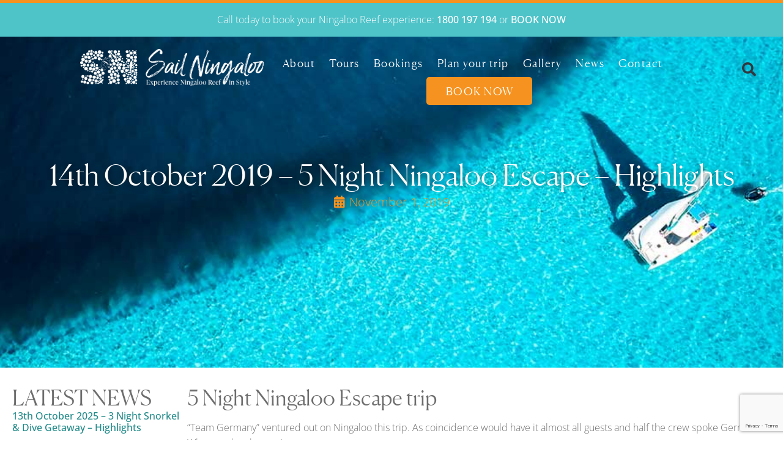

--- FILE ---
content_type: text/html; charset=UTF-8
request_url: https://www.sailningaloo.com.au/news/14th-october-2019-5-night-ningaloo-escape-highlights-2/
body_size: 33036
content:
<!doctype html>
<html lang="en-US">
<head><meta charset="UTF-8"><script>if(navigator.userAgent.match(/MSIE|Internet Explorer/i)||navigator.userAgent.match(/Trident\/7\..*?rv:11/i)){var href=document.location.href;if(!href.match(/[?&]nowprocket/)){if(href.indexOf("?")==-1){if(href.indexOf("#")==-1){document.location.href=href+"?nowprocket=1"}else{document.location.href=href.replace("#","?nowprocket=1#")}}else{if(href.indexOf("#")==-1){document.location.href=href+"&nowprocket=1"}else{document.location.href=href.replace("#","&nowprocket=1#")}}}}</script><script>(()=>{class RocketLazyLoadScripts{constructor(){this.v="2.0.4",this.userEvents=["keydown","keyup","mousedown","mouseup","mousemove","mouseover","mouseout","touchmove","touchstart","touchend","touchcancel","wheel","click","dblclick","input"],this.attributeEvents=["onblur","onclick","oncontextmenu","ondblclick","onfocus","onmousedown","onmouseenter","onmouseleave","onmousemove","onmouseout","onmouseover","onmouseup","onmousewheel","onscroll","onsubmit"]}async t(){this.i(),this.o(),/iP(ad|hone)/.test(navigator.userAgent)&&this.h(),this.u(),this.l(this),this.m(),this.k(this),this.p(this),this._(),await Promise.all([this.R(),this.L()]),this.lastBreath=Date.now(),this.S(this),this.P(),this.D(),this.O(),this.M(),await this.C(this.delayedScripts.normal),await this.C(this.delayedScripts.defer),await this.C(this.delayedScripts.async),await this.T(),await this.F(),await this.j(),await this.A(),window.dispatchEvent(new Event("rocket-allScriptsLoaded")),this.everythingLoaded=!0,this.lastTouchEnd&&await new Promise(t=>setTimeout(t,500-Date.now()+this.lastTouchEnd)),this.I(),this.H(),this.U(),this.W()}i(){this.CSPIssue=sessionStorage.getItem("rocketCSPIssue"),document.addEventListener("securitypolicyviolation",t=>{this.CSPIssue||"script-src-elem"!==t.violatedDirective||"data"!==t.blockedURI||(this.CSPIssue=!0,sessionStorage.setItem("rocketCSPIssue",!0))},{isRocket:!0})}o(){window.addEventListener("pageshow",t=>{this.persisted=t.persisted,this.realWindowLoadedFired=!0},{isRocket:!0}),window.addEventListener("pagehide",()=>{this.onFirstUserAction=null},{isRocket:!0})}h(){let t;function e(e){t=e}window.addEventListener("touchstart",e,{isRocket:!0}),window.addEventListener("touchend",function i(o){o.changedTouches[0]&&t.changedTouches[0]&&Math.abs(o.changedTouches[0].pageX-t.changedTouches[0].pageX)<10&&Math.abs(o.changedTouches[0].pageY-t.changedTouches[0].pageY)<10&&o.timeStamp-t.timeStamp<200&&(window.removeEventListener("touchstart",e,{isRocket:!0}),window.removeEventListener("touchend",i,{isRocket:!0}),"INPUT"===o.target.tagName&&"text"===o.target.type||(o.target.dispatchEvent(new TouchEvent("touchend",{target:o.target,bubbles:!0})),o.target.dispatchEvent(new MouseEvent("mouseover",{target:o.target,bubbles:!0})),o.target.dispatchEvent(new PointerEvent("click",{target:o.target,bubbles:!0,cancelable:!0,detail:1,clientX:o.changedTouches[0].clientX,clientY:o.changedTouches[0].clientY})),event.preventDefault()))},{isRocket:!0})}q(t){this.userActionTriggered||("mousemove"!==t.type||this.firstMousemoveIgnored?"keyup"===t.type||"mouseover"===t.type||"mouseout"===t.type||(this.userActionTriggered=!0,this.onFirstUserAction&&this.onFirstUserAction()):this.firstMousemoveIgnored=!0),"click"===t.type&&t.preventDefault(),t.stopPropagation(),t.stopImmediatePropagation(),"touchstart"===this.lastEvent&&"touchend"===t.type&&(this.lastTouchEnd=Date.now()),"click"===t.type&&(this.lastTouchEnd=0),this.lastEvent=t.type,t.composedPath&&t.composedPath()[0].getRootNode()instanceof ShadowRoot&&(t.rocketTarget=t.composedPath()[0]),this.savedUserEvents.push(t)}u(){this.savedUserEvents=[],this.userEventHandler=this.q.bind(this),this.userEvents.forEach(t=>window.addEventListener(t,this.userEventHandler,{passive:!1,isRocket:!0})),document.addEventListener("visibilitychange",this.userEventHandler,{isRocket:!0})}U(){this.userEvents.forEach(t=>window.removeEventListener(t,this.userEventHandler,{passive:!1,isRocket:!0})),document.removeEventListener("visibilitychange",this.userEventHandler,{isRocket:!0}),this.savedUserEvents.forEach(t=>{(t.rocketTarget||t.target).dispatchEvent(new window[t.constructor.name](t.type,t))})}m(){const t="return false",e=Array.from(this.attributeEvents,t=>"data-rocket-"+t),i="["+this.attributeEvents.join("],[")+"]",o="[data-rocket-"+this.attributeEvents.join("],[data-rocket-")+"]",s=(e,i,o)=>{o&&o!==t&&(e.setAttribute("data-rocket-"+i,o),e["rocket"+i]=new Function("event",o),e.setAttribute(i,t))};new MutationObserver(t=>{for(const n of t)"attributes"===n.type&&(n.attributeName.startsWith("data-rocket-")||this.everythingLoaded?n.attributeName.startsWith("data-rocket-")&&this.everythingLoaded&&this.N(n.target,n.attributeName.substring(12)):s(n.target,n.attributeName,n.target.getAttribute(n.attributeName))),"childList"===n.type&&n.addedNodes.forEach(t=>{if(t.nodeType===Node.ELEMENT_NODE)if(this.everythingLoaded)for(const i of[t,...t.querySelectorAll(o)])for(const t of i.getAttributeNames())e.includes(t)&&this.N(i,t.substring(12));else for(const e of[t,...t.querySelectorAll(i)])for(const t of e.getAttributeNames())this.attributeEvents.includes(t)&&s(e,t,e.getAttribute(t))})}).observe(document,{subtree:!0,childList:!0,attributeFilter:[...this.attributeEvents,...e]})}I(){this.attributeEvents.forEach(t=>{document.querySelectorAll("[data-rocket-"+t+"]").forEach(e=>{this.N(e,t)})})}N(t,e){const i=t.getAttribute("data-rocket-"+e);i&&(t.setAttribute(e,i),t.removeAttribute("data-rocket-"+e))}k(t){Object.defineProperty(HTMLElement.prototype,"onclick",{get(){return this.rocketonclick||null},set(e){this.rocketonclick=e,this.setAttribute(t.everythingLoaded?"onclick":"data-rocket-onclick","this.rocketonclick(event)")}})}S(t){function e(e,i){let o=e[i];e[i]=null,Object.defineProperty(e,i,{get:()=>o,set(s){t.everythingLoaded?o=s:e["rocket"+i]=o=s}})}e(document,"onreadystatechange"),e(window,"onload"),e(window,"onpageshow");try{Object.defineProperty(document,"readyState",{get:()=>t.rocketReadyState,set(e){t.rocketReadyState=e},configurable:!0}),document.readyState="loading"}catch(t){console.log("WPRocket DJE readyState conflict, bypassing")}}l(t){this.originalAddEventListener=EventTarget.prototype.addEventListener,this.originalRemoveEventListener=EventTarget.prototype.removeEventListener,this.savedEventListeners=[],EventTarget.prototype.addEventListener=function(e,i,o){o&&o.isRocket||!t.B(e,this)&&!t.userEvents.includes(e)||t.B(e,this)&&!t.userActionTriggered||e.startsWith("rocket-")||t.everythingLoaded?t.originalAddEventListener.call(this,e,i,o):(t.savedEventListeners.push({target:this,remove:!1,type:e,func:i,options:o}),"mouseenter"!==e&&"mouseleave"!==e||t.originalAddEventListener.call(this,e,t.savedUserEvents.push,o))},EventTarget.prototype.removeEventListener=function(e,i,o){o&&o.isRocket||!t.B(e,this)&&!t.userEvents.includes(e)||t.B(e,this)&&!t.userActionTriggered||e.startsWith("rocket-")||t.everythingLoaded?t.originalRemoveEventListener.call(this,e,i,o):t.savedEventListeners.push({target:this,remove:!0,type:e,func:i,options:o})}}J(t,e){this.savedEventListeners=this.savedEventListeners.filter(i=>{let o=i.type,s=i.target||window;return e!==o||t!==s||(this.B(o,s)&&(i.type="rocket-"+o),this.$(i),!1)})}H(){EventTarget.prototype.addEventListener=this.originalAddEventListener,EventTarget.prototype.removeEventListener=this.originalRemoveEventListener,this.savedEventListeners.forEach(t=>this.$(t))}$(t){t.remove?this.originalRemoveEventListener.call(t.target,t.type,t.func,t.options):this.originalAddEventListener.call(t.target,t.type,t.func,t.options)}p(t){let e;function i(e){return t.everythingLoaded?e:e.split(" ").map(t=>"load"===t||t.startsWith("load.")?"rocket-jquery-load":t).join(" ")}function o(o){function s(e){const s=o.fn[e];o.fn[e]=o.fn.init.prototype[e]=function(){return this[0]===window&&t.userActionTriggered&&("string"==typeof arguments[0]||arguments[0]instanceof String?arguments[0]=i(arguments[0]):"object"==typeof arguments[0]&&Object.keys(arguments[0]).forEach(t=>{const e=arguments[0][t];delete arguments[0][t],arguments[0][i(t)]=e})),s.apply(this,arguments),this}}if(o&&o.fn&&!t.allJQueries.includes(o)){const e={DOMContentLoaded:[],"rocket-DOMContentLoaded":[]};for(const t in e)document.addEventListener(t,()=>{e[t].forEach(t=>t())},{isRocket:!0});o.fn.ready=o.fn.init.prototype.ready=function(i){function s(){parseInt(o.fn.jquery)>2?setTimeout(()=>i.bind(document)(o)):i.bind(document)(o)}return"function"==typeof i&&(t.realDomReadyFired?!t.userActionTriggered||t.fauxDomReadyFired?s():e["rocket-DOMContentLoaded"].push(s):e.DOMContentLoaded.push(s)),o([])},s("on"),s("one"),s("off"),t.allJQueries.push(o)}e=o}t.allJQueries=[],o(window.jQuery),Object.defineProperty(window,"jQuery",{get:()=>e,set(t){o(t)}})}P(){const t=new Map;document.write=document.writeln=function(e){const i=document.currentScript,o=document.createRange(),s=i.parentElement;let n=t.get(i);void 0===n&&(n=i.nextSibling,t.set(i,n));const c=document.createDocumentFragment();o.setStart(c,0),c.appendChild(o.createContextualFragment(e)),s.insertBefore(c,n)}}async R(){return new Promise(t=>{this.userActionTriggered?t():this.onFirstUserAction=t})}async L(){return new Promise(t=>{document.addEventListener("DOMContentLoaded",()=>{this.realDomReadyFired=!0,t()},{isRocket:!0})})}async j(){return this.realWindowLoadedFired?Promise.resolve():new Promise(t=>{window.addEventListener("load",t,{isRocket:!0})})}M(){this.pendingScripts=[];this.scriptsMutationObserver=new MutationObserver(t=>{for(const e of t)e.addedNodes.forEach(t=>{"SCRIPT"!==t.tagName||t.noModule||t.isWPRocket||this.pendingScripts.push({script:t,promise:new Promise(e=>{const i=()=>{const i=this.pendingScripts.findIndex(e=>e.script===t);i>=0&&this.pendingScripts.splice(i,1),e()};t.addEventListener("load",i,{isRocket:!0}),t.addEventListener("error",i,{isRocket:!0}),setTimeout(i,1e3)})})})}),this.scriptsMutationObserver.observe(document,{childList:!0,subtree:!0})}async F(){await this.X(),this.pendingScripts.length?(await this.pendingScripts[0].promise,await this.F()):this.scriptsMutationObserver.disconnect()}D(){this.delayedScripts={normal:[],async:[],defer:[]},document.querySelectorAll("script[type$=rocketlazyloadscript]").forEach(t=>{t.hasAttribute("data-rocket-src")?t.hasAttribute("async")&&!1!==t.async?this.delayedScripts.async.push(t):t.hasAttribute("defer")&&!1!==t.defer||"module"===t.getAttribute("data-rocket-type")?this.delayedScripts.defer.push(t):this.delayedScripts.normal.push(t):this.delayedScripts.normal.push(t)})}async _(){await this.L();let t=[];document.querySelectorAll("script[type$=rocketlazyloadscript][data-rocket-src]").forEach(e=>{let i=e.getAttribute("data-rocket-src");if(i&&!i.startsWith("data:")){i.startsWith("//")&&(i=location.protocol+i);try{const o=new URL(i).origin;o!==location.origin&&t.push({src:o,crossOrigin:e.crossOrigin||"module"===e.getAttribute("data-rocket-type")})}catch(t){}}}),t=[...new Map(t.map(t=>[JSON.stringify(t),t])).values()],this.Y(t,"preconnect")}async G(t){if(await this.K(),!0!==t.noModule||!("noModule"in HTMLScriptElement.prototype))return new Promise(e=>{let i;function o(){(i||t).setAttribute("data-rocket-status","executed"),e()}try{if(navigator.userAgent.includes("Firefox/")||""===navigator.vendor||this.CSPIssue)i=document.createElement("script"),[...t.attributes].forEach(t=>{let e=t.nodeName;"type"!==e&&("data-rocket-type"===e&&(e="type"),"data-rocket-src"===e&&(e="src"),i.setAttribute(e,t.nodeValue))}),t.text&&(i.text=t.text),t.nonce&&(i.nonce=t.nonce),i.hasAttribute("src")?(i.addEventListener("load",o,{isRocket:!0}),i.addEventListener("error",()=>{i.setAttribute("data-rocket-status","failed-network"),e()},{isRocket:!0}),setTimeout(()=>{i.isConnected||e()},1)):(i.text=t.text,o()),i.isWPRocket=!0,t.parentNode.replaceChild(i,t);else{const i=t.getAttribute("data-rocket-type"),s=t.getAttribute("data-rocket-src");i?(t.type=i,t.removeAttribute("data-rocket-type")):t.removeAttribute("type"),t.addEventListener("load",o,{isRocket:!0}),t.addEventListener("error",i=>{this.CSPIssue&&i.target.src.startsWith("data:")?(console.log("WPRocket: CSP fallback activated"),t.removeAttribute("src"),this.G(t).then(e)):(t.setAttribute("data-rocket-status","failed-network"),e())},{isRocket:!0}),s?(t.fetchPriority="high",t.removeAttribute("data-rocket-src"),t.src=s):t.src="data:text/javascript;base64,"+window.btoa(unescape(encodeURIComponent(t.text)))}}catch(i){t.setAttribute("data-rocket-status","failed-transform"),e()}});t.setAttribute("data-rocket-status","skipped")}async C(t){const e=t.shift();return e?(e.isConnected&&await this.G(e),this.C(t)):Promise.resolve()}O(){this.Y([...this.delayedScripts.normal,...this.delayedScripts.defer,...this.delayedScripts.async],"preload")}Y(t,e){this.trash=this.trash||[];let i=!0;var o=document.createDocumentFragment();t.forEach(t=>{const s=t.getAttribute&&t.getAttribute("data-rocket-src")||t.src;if(s&&!s.startsWith("data:")){const n=document.createElement("link");n.href=s,n.rel=e,"preconnect"!==e&&(n.as="script",n.fetchPriority=i?"high":"low"),t.getAttribute&&"module"===t.getAttribute("data-rocket-type")&&(n.crossOrigin=!0),t.crossOrigin&&(n.crossOrigin=t.crossOrigin),t.integrity&&(n.integrity=t.integrity),t.nonce&&(n.nonce=t.nonce),o.appendChild(n),this.trash.push(n),i=!1}}),document.head.appendChild(o)}W(){this.trash.forEach(t=>t.remove())}async T(){try{document.readyState="interactive"}catch(t){}this.fauxDomReadyFired=!0;try{await this.K(),this.J(document,"readystatechange"),document.dispatchEvent(new Event("rocket-readystatechange")),await this.K(),document.rocketonreadystatechange&&document.rocketonreadystatechange(),await this.K(),this.J(document,"DOMContentLoaded"),document.dispatchEvent(new Event("rocket-DOMContentLoaded")),await this.K(),this.J(window,"DOMContentLoaded"),window.dispatchEvent(new Event("rocket-DOMContentLoaded"))}catch(t){console.error(t)}}async A(){try{document.readyState="complete"}catch(t){}try{await this.K(),this.J(document,"readystatechange"),document.dispatchEvent(new Event("rocket-readystatechange")),await this.K(),document.rocketonreadystatechange&&document.rocketonreadystatechange(),await this.K(),this.J(window,"load"),window.dispatchEvent(new Event("rocket-load")),await this.K(),window.rocketonload&&window.rocketonload(),await this.K(),this.allJQueries.forEach(t=>t(window).trigger("rocket-jquery-load")),await this.K(),this.J(window,"pageshow");const t=new Event("rocket-pageshow");t.persisted=this.persisted,window.dispatchEvent(t),await this.K(),window.rocketonpageshow&&window.rocketonpageshow({persisted:this.persisted})}catch(t){console.error(t)}}async K(){Date.now()-this.lastBreath>45&&(await this.X(),this.lastBreath=Date.now())}async X(){return document.hidden?new Promise(t=>setTimeout(t)):new Promise(t=>requestAnimationFrame(t))}B(t,e){return e===document&&"readystatechange"===t||(e===document&&"DOMContentLoaded"===t||(e===window&&"DOMContentLoaded"===t||(e===window&&"load"===t||e===window&&"pageshow"===t)))}static run(){(new RocketLazyLoadScripts).t()}}RocketLazyLoadScripts.run()})();</script>
	
	<meta name="viewport" content="width=device-width, initial-scale=1">
	<link rel="profile" href="https://gmpg.org/xfn/11">
	<meta name='robots' content='index, follow, max-image-preview:large, max-snippet:-1, max-video-preview:-1' />

	<!-- This site is optimized with the Yoast SEO Premium plugin v26.6 (Yoast SEO v26.6) - https://yoast.com/wordpress/plugins/seo/ -->
	<title>14th October 2019 - 5 Night Ningaloo Escape - Highlights - Sail Ningaloo</title>
	<link rel="canonical" href="https://www.sailningaloo.com.au/news/14th-october-2019-5-night-ningaloo-escape-highlights-2/" />
	<meta property="og:locale" content="en_US" />
	<meta property="og:type" content="article" />
	<meta property="og:title" content="14th October 2019 - 5 Night Ningaloo Escape - Highlights" />
	<meta property="og:description" content="5 Night Ningaloo Escape trip &#8220;Team Germany&#8221; ventured out on Ningaloo this trip. As coincidence would have it almost all guests and half the crew spoke German! What are the chances! And they were not disappointed as this trip was filled with lots of wildlife that we don&#8217;t always see that often which is super [&hellip;]" />
	<meta property="og:url" content="https://www.sailningaloo.com.au/news/14th-october-2019-5-night-ningaloo-escape-highlights-2/" />
	<meta property="og:site_name" content="Sail Ningaloo" />
	<meta property="article:published_time" content="2019-11-01T15:27:29+00:00" />
	<meta name="author" content="sailningaloo" />
	<meta name="twitter:card" content="summary_large_image" />
	<meta name="twitter:label1" content="Written by" />
	<meta name="twitter:data1" content="sailningaloo" />
	<meta name="twitter:label2" content="Est. reading time" />
	<meta name="twitter:data2" content="1 minute" />
	<script type="application/ld+json" class="yoast-schema-graph">{"@context":"https://schema.org","@graph":[{"@type":"Article","@id":"https://www.sailningaloo.com.au/news/14th-october-2019-5-night-ningaloo-escape-highlights-2/#article","isPartOf":{"@id":"https://www.sailningaloo.com.au/news/14th-october-2019-5-night-ningaloo-escape-highlights-2/"},"author":{"name":"sailningaloo","@id":"https://www.sailningaloo.com.au/#/schema/person/6c8751f6a5998ee11804d03b10330a3b"},"headline":"14th October 2019 &#8211; 5 Night Ningaloo Escape &#8211; Highlights","datePublished":"2019-11-01T15:27:29+00:00","mainEntityOfPage":{"@id":"https://www.sailningaloo.com.au/news/14th-october-2019-5-night-ningaloo-escape-highlights-2/"},"wordCount":171,"publisher":{"@id":"https://www.sailningaloo.com.au/#organization"},"keywords":["5 Night","mantas","Scuba Diving","Snorkeling","Turtles"],"articleSection":["5 Night","News","Ningaloo Reef Report"],"inLanguage":"en-US"},{"@type":"WebPage","@id":"https://www.sailningaloo.com.au/news/14th-october-2019-5-night-ningaloo-escape-highlights-2/","url":"https://www.sailningaloo.com.au/news/14th-october-2019-5-night-ningaloo-escape-highlights-2/","name":"14th October 2019 - 5 Night Ningaloo Escape - Highlights - Sail Ningaloo","isPartOf":{"@id":"https://www.sailningaloo.com.au/#website"},"datePublished":"2019-11-01T15:27:29+00:00","breadcrumb":{"@id":"https://www.sailningaloo.com.au/news/14th-october-2019-5-night-ningaloo-escape-highlights-2/#breadcrumb"},"inLanguage":"en-US","potentialAction":[{"@type":"ReadAction","target":["https://www.sailningaloo.com.au/news/14th-october-2019-5-night-ningaloo-escape-highlights-2/"]}]},{"@type":"BreadcrumbList","@id":"https://www.sailningaloo.com.au/news/14th-october-2019-5-night-ningaloo-escape-highlights-2/#breadcrumb","itemListElement":[{"@type":"ListItem","position":1,"name":"Home","item":"https://www.sailningaloo.com.au/"},{"@type":"ListItem","position":2,"name":"News","item":"https://www.sailningaloo.com.au/news/"},{"@type":"ListItem","position":3,"name":"14th October 2019 &#8211; 5 Night Ningaloo Escape &#8211; Highlights"}]},{"@type":"WebSite","@id":"https://www.sailningaloo.com.au/#website","url":"https://www.sailningaloo.com.au/","name":"Sail Ningaloo","description":"Experience Ningaloo Reef in Style","publisher":{"@id":"https://www.sailningaloo.com.au/#organization"},"potentialAction":[{"@type":"SearchAction","target":{"@type":"EntryPoint","urlTemplate":"https://www.sailningaloo.com.au/?s={search_term_string}"},"query-input":{"@type":"PropertyValueSpecification","valueRequired":true,"valueName":"search_term_string"}}],"inLanguage":"en-US"},{"@type":"Organization","@id":"https://www.sailningaloo.com.au/#organization","name":"Sail Ningaloo","url":"https://www.sailningaloo.com.au/","logo":{"@type":"ImageObject","inLanguage":"en-US","@id":"https://www.sailningaloo.com.au/#/schema/logo/image/","url":"https://www.sailningaloo.com.au/wp-content/uploads/2023/10/Sail-Ningaloo-Logo-Horizontal.png","contentUrl":"https://www.sailningaloo.com.au/wp-content/uploads/2023/10/Sail-Ningaloo-Logo-Horizontal.png","width":1600,"height":323,"caption":"Sail Ningaloo"},"image":{"@id":"https://www.sailningaloo.com.au/#/schema/logo/image/"}},{"@type":"Person","@id":"https://www.sailningaloo.com.au/#/schema/person/6c8751f6a5998ee11804d03b10330a3b","name":"sailningaloo","image":{"@type":"ImageObject","inLanguage":"en-US","@id":"https://www.sailningaloo.com.au/#/schema/person/image/","url":"https://secure.gravatar.com/avatar/?s=96&d=mm&r=g","contentUrl":"https://secure.gravatar.com/avatar/?s=96&d=mm&r=g","caption":"sailningaloo"},"url":"https://www.sailningaloo.com.au/news/author/sailningaloo/"}]}</script>
	<!-- / Yoast SEO Premium plugin. -->


<script type="rocketlazyloadscript" data-rocket-type='application/javascript'  id='pys-version-script'>console.log('PixelYourSite Free version 11.1.5.1');</script>
<link rel='dns-prefetch' href='//www.google.com' />
<link rel='dns-prefetch' href='//use.typekit.net' />

<link rel="alternate" title="oEmbed (JSON)" type="application/json+oembed" href="https://www.sailningaloo.com.au/wp-json/oembed/1.0/embed?url=https%3A%2F%2Fwww.sailningaloo.com.au%2Fnews%2F14th-october-2019-5-night-ningaloo-escape-highlights-2%2F" />
<link rel="alternate" title="oEmbed (XML)" type="text/xml+oembed" href="https://www.sailningaloo.com.au/wp-json/oembed/1.0/embed?url=https%3A%2F%2Fwww.sailningaloo.com.au%2Fnews%2F14th-october-2019-5-night-ningaloo-escape-highlights-2%2F&#038;format=xml" />
<style id='wp-img-auto-sizes-contain-inline-css'>
img:is([sizes=auto i],[sizes^="auto," i]){contain-intrinsic-size:3000px 1500px}
/*# sourceURL=wp-img-auto-sizes-contain-inline-css */
</style>
<link rel='stylesheet' id='sbi_styles-css' href='https://www.sailningaloo.com.au/wp-content/plugins/instagram-feed-pro/css/sbi-styles.min.css?ver=6.9.0' media='all' />
<style id='wp-emoji-styles-inline-css'>

	img.wp-smiley, img.emoji {
		display: inline !important;
		border: none !important;
		box-shadow: none !important;
		height: 1em !important;
		width: 1em !important;
		margin: 0 0.07em !important;
		vertical-align: -0.1em !important;
		background: none !important;
		padding: 0 !important;
	}
/*# sourceURL=wp-emoji-styles-inline-css */
</style>
<link rel='stylesheet' id='wp-block-library-css' href='https://www.sailningaloo.com.au/wp-includes/css/dist/block-library/style.min.css?ver=6.9' media='all' />
<style id='global-styles-inline-css'>
:root{--wp--preset--aspect-ratio--square: 1;--wp--preset--aspect-ratio--4-3: 4/3;--wp--preset--aspect-ratio--3-4: 3/4;--wp--preset--aspect-ratio--3-2: 3/2;--wp--preset--aspect-ratio--2-3: 2/3;--wp--preset--aspect-ratio--16-9: 16/9;--wp--preset--aspect-ratio--9-16: 9/16;--wp--preset--color--black: #000000;--wp--preset--color--cyan-bluish-gray: #abb8c3;--wp--preset--color--white: #ffffff;--wp--preset--color--pale-pink: #f78da7;--wp--preset--color--vivid-red: #cf2e2e;--wp--preset--color--luminous-vivid-orange: #ff6900;--wp--preset--color--luminous-vivid-amber: #fcb900;--wp--preset--color--light-green-cyan: #7bdcb5;--wp--preset--color--vivid-green-cyan: #00d084;--wp--preset--color--pale-cyan-blue: #8ed1fc;--wp--preset--color--vivid-cyan-blue: #0693e3;--wp--preset--color--vivid-purple: #9b51e0;--wp--preset--gradient--vivid-cyan-blue-to-vivid-purple: linear-gradient(135deg,rgb(6,147,227) 0%,rgb(155,81,224) 100%);--wp--preset--gradient--light-green-cyan-to-vivid-green-cyan: linear-gradient(135deg,rgb(122,220,180) 0%,rgb(0,208,130) 100%);--wp--preset--gradient--luminous-vivid-amber-to-luminous-vivid-orange: linear-gradient(135deg,rgb(252,185,0) 0%,rgb(255,105,0) 100%);--wp--preset--gradient--luminous-vivid-orange-to-vivid-red: linear-gradient(135deg,rgb(255,105,0) 0%,rgb(207,46,46) 100%);--wp--preset--gradient--very-light-gray-to-cyan-bluish-gray: linear-gradient(135deg,rgb(238,238,238) 0%,rgb(169,184,195) 100%);--wp--preset--gradient--cool-to-warm-spectrum: linear-gradient(135deg,rgb(74,234,220) 0%,rgb(151,120,209) 20%,rgb(207,42,186) 40%,rgb(238,44,130) 60%,rgb(251,105,98) 80%,rgb(254,248,76) 100%);--wp--preset--gradient--blush-light-purple: linear-gradient(135deg,rgb(255,206,236) 0%,rgb(152,150,240) 100%);--wp--preset--gradient--blush-bordeaux: linear-gradient(135deg,rgb(254,205,165) 0%,rgb(254,45,45) 50%,rgb(107,0,62) 100%);--wp--preset--gradient--luminous-dusk: linear-gradient(135deg,rgb(255,203,112) 0%,rgb(199,81,192) 50%,rgb(65,88,208) 100%);--wp--preset--gradient--pale-ocean: linear-gradient(135deg,rgb(255,245,203) 0%,rgb(182,227,212) 50%,rgb(51,167,181) 100%);--wp--preset--gradient--electric-grass: linear-gradient(135deg,rgb(202,248,128) 0%,rgb(113,206,126) 100%);--wp--preset--gradient--midnight: linear-gradient(135deg,rgb(2,3,129) 0%,rgb(40,116,252) 100%);--wp--preset--font-size--small: 13px;--wp--preset--font-size--medium: 20px;--wp--preset--font-size--large: 36px;--wp--preset--font-size--x-large: 42px;--wp--preset--spacing--20: 0.44rem;--wp--preset--spacing--30: 0.67rem;--wp--preset--spacing--40: 1rem;--wp--preset--spacing--50: 1.5rem;--wp--preset--spacing--60: 2.25rem;--wp--preset--spacing--70: 3.38rem;--wp--preset--spacing--80: 5.06rem;--wp--preset--shadow--natural: 6px 6px 9px rgba(0, 0, 0, 0.2);--wp--preset--shadow--deep: 12px 12px 50px rgba(0, 0, 0, 0.4);--wp--preset--shadow--sharp: 6px 6px 0px rgba(0, 0, 0, 0.2);--wp--preset--shadow--outlined: 6px 6px 0px -3px rgb(255, 255, 255), 6px 6px rgb(0, 0, 0);--wp--preset--shadow--crisp: 6px 6px 0px rgb(0, 0, 0);}:root { --wp--style--global--content-size: 800px;--wp--style--global--wide-size: 1200px; }:where(body) { margin: 0; }.wp-site-blocks > .alignleft { float: left; margin-right: 2em; }.wp-site-blocks > .alignright { float: right; margin-left: 2em; }.wp-site-blocks > .aligncenter { justify-content: center; margin-left: auto; margin-right: auto; }:where(.wp-site-blocks) > * { margin-block-start: 24px; margin-block-end: 0; }:where(.wp-site-blocks) > :first-child { margin-block-start: 0; }:where(.wp-site-blocks) > :last-child { margin-block-end: 0; }:root { --wp--style--block-gap: 24px; }:root :where(.is-layout-flow) > :first-child{margin-block-start: 0;}:root :where(.is-layout-flow) > :last-child{margin-block-end: 0;}:root :where(.is-layout-flow) > *{margin-block-start: 24px;margin-block-end: 0;}:root :where(.is-layout-constrained) > :first-child{margin-block-start: 0;}:root :where(.is-layout-constrained) > :last-child{margin-block-end: 0;}:root :where(.is-layout-constrained) > *{margin-block-start: 24px;margin-block-end: 0;}:root :where(.is-layout-flex){gap: 24px;}:root :where(.is-layout-grid){gap: 24px;}.is-layout-flow > .alignleft{float: left;margin-inline-start: 0;margin-inline-end: 2em;}.is-layout-flow > .alignright{float: right;margin-inline-start: 2em;margin-inline-end: 0;}.is-layout-flow > .aligncenter{margin-left: auto !important;margin-right: auto !important;}.is-layout-constrained > .alignleft{float: left;margin-inline-start: 0;margin-inline-end: 2em;}.is-layout-constrained > .alignright{float: right;margin-inline-start: 2em;margin-inline-end: 0;}.is-layout-constrained > .aligncenter{margin-left: auto !important;margin-right: auto !important;}.is-layout-constrained > :where(:not(.alignleft):not(.alignright):not(.alignfull)){max-width: var(--wp--style--global--content-size);margin-left: auto !important;margin-right: auto !important;}.is-layout-constrained > .alignwide{max-width: var(--wp--style--global--wide-size);}body .is-layout-flex{display: flex;}.is-layout-flex{flex-wrap: wrap;align-items: center;}.is-layout-flex > :is(*, div){margin: 0;}body .is-layout-grid{display: grid;}.is-layout-grid > :is(*, div){margin: 0;}body{padding-top: 0px;padding-right: 0px;padding-bottom: 0px;padding-left: 0px;}a:where(:not(.wp-element-button)){text-decoration: underline;}:root :where(.wp-element-button, .wp-block-button__link){background-color: #32373c;border-width: 0;color: #fff;font-family: inherit;font-size: inherit;font-style: inherit;font-weight: inherit;letter-spacing: inherit;line-height: inherit;padding-top: calc(0.667em + 2px);padding-right: calc(1.333em + 2px);padding-bottom: calc(0.667em + 2px);padding-left: calc(1.333em + 2px);text-decoration: none;text-transform: inherit;}.has-black-color{color: var(--wp--preset--color--black) !important;}.has-cyan-bluish-gray-color{color: var(--wp--preset--color--cyan-bluish-gray) !important;}.has-white-color{color: var(--wp--preset--color--white) !important;}.has-pale-pink-color{color: var(--wp--preset--color--pale-pink) !important;}.has-vivid-red-color{color: var(--wp--preset--color--vivid-red) !important;}.has-luminous-vivid-orange-color{color: var(--wp--preset--color--luminous-vivid-orange) !important;}.has-luminous-vivid-amber-color{color: var(--wp--preset--color--luminous-vivid-amber) !important;}.has-light-green-cyan-color{color: var(--wp--preset--color--light-green-cyan) !important;}.has-vivid-green-cyan-color{color: var(--wp--preset--color--vivid-green-cyan) !important;}.has-pale-cyan-blue-color{color: var(--wp--preset--color--pale-cyan-blue) !important;}.has-vivid-cyan-blue-color{color: var(--wp--preset--color--vivid-cyan-blue) !important;}.has-vivid-purple-color{color: var(--wp--preset--color--vivid-purple) !important;}.has-black-background-color{background-color: var(--wp--preset--color--black) !important;}.has-cyan-bluish-gray-background-color{background-color: var(--wp--preset--color--cyan-bluish-gray) !important;}.has-white-background-color{background-color: var(--wp--preset--color--white) !important;}.has-pale-pink-background-color{background-color: var(--wp--preset--color--pale-pink) !important;}.has-vivid-red-background-color{background-color: var(--wp--preset--color--vivid-red) !important;}.has-luminous-vivid-orange-background-color{background-color: var(--wp--preset--color--luminous-vivid-orange) !important;}.has-luminous-vivid-amber-background-color{background-color: var(--wp--preset--color--luminous-vivid-amber) !important;}.has-light-green-cyan-background-color{background-color: var(--wp--preset--color--light-green-cyan) !important;}.has-vivid-green-cyan-background-color{background-color: var(--wp--preset--color--vivid-green-cyan) !important;}.has-pale-cyan-blue-background-color{background-color: var(--wp--preset--color--pale-cyan-blue) !important;}.has-vivid-cyan-blue-background-color{background-color: var(--wp--preset--color--vivid-cyan-blue) !important;}.has-vivid-purple-background-color{background-color: var(--wp--preset--color--vivid-purple) !important;}.has-black-border-color{border-color: var(--wp--preset--color--black) !important;}.has-cyan-bluish-gray-border-color{border-color: var(--wp--preset--color--cyan-bluish-gray) !important;}.has-white-border-color{border-color: var(--wp--preset--color--white) !important;}.has-pale-pink-border-color{border-color: var(--wp--preset--color--pale-pink) !important;}.has-vivid-red-border-color{border-color: var(--wp--preset--color--vivid-red) !important;}.has-luminous-vivid-orange-border-color{border-color: var(--wp--preset--color--luminous-vivid-orange) !important;}.has-luminous-vivid-amber-border-color{border-color: var(--wp--preset--color--luminous-vivid-amber) !important;}.has-light-green-cyan-border-color{border-color: var(--wp--preset--color--light-green-cyan) !important;}.has-vivid-green-cyan-border-color{border-color: var(--wp--preset--color--vivid-green-cyan) !important;}.has-pale-cyan-blue-border-color{border-color: var(--wp--preset--color--pale-cyan-blue) !important;}.has-vivid-cyan-blue-border-color{border-color: var(--wp--preset--color--vivid-cyan-blue) !important;}.has-vivid-purple-border-color{border-color: var(--wp--preset--color--vivid-purple) !important;}.has-vivid-cyan-blue-to-vivid-purple-gradient-background{background: var(--wp--preset--gradient--vivid-cyan-blue-to-vivid-purple) !important;}.has-light-green-cyan-to-vivid-green-cyan-gradient-background{background: var(--wp--preset--gradient--light-green-cyan-to-vivid-green-cyan) !important;}.has-luminous-vivid-amber-to-luminous-vivid-orange-gradient-background{background: var(--wp--preset--gradient--luminous-vivid-amber-to-luminous-vivid-orange) !important;}.has-luminous-vivid-orange-to-vivid-red-gradient-background{background: var(--wp--preset--gradient--luminous-vivid-orange-to-vivid-red) !important;}.has-very-light-gray-to-cyan-bluish-gray-gradient-background{background: var(--wp--preset--gradient--very-light-gray-to-cyan-bluish-gray) !important;}.has-cool-to-warm-spectrum-gradient-background{background: var(--wp--preset--gradient--cool-to-warm-spectrum) !important;}.has-blush-light-purple-gradient-background{background: var(--wp--preset--gradient--blush-light-purple) !important;}.has-blush-bordeaux-gradient-background{background: var(--wp--preset--gradient--blush-bordeaux) !important;}.has-luminous-dusk-gradient-background{background: var(--wp--preset--gradient--luminous-dusk) !important;}.has-pale-ocean-gradient-background{background: var(--wp--preset--gradient--pale-ocean) !important;}.has-electric-grass-gradient-background{background: var(--wp--preset--gradient--electric-grass) !important;}.has-midnight-gradient-background{background: var(--wp--preset--gradient--midnight) !important;}.has-small-font-size{font-size: var(--wp--preset--font-size--small) !important;}.has-medium-font-size{font-size: var(--wp--preset--font-size--medium) !important;}.has-large-font-size{font-size: var(--wp--preset--font-size--large) !important;}.has-x-large-font-size{font-size: var(--wp--preset--font-size--x-large) !important;}
:root :where(.wp-block-pullquote){font-size: 1.5em;line-height: 1.6;}
/*# sourceURL=global-styles-inline-css */
</style>
<link rel='stylesheet' id='custom-typekit-css-css' href='https://use.typekit.net/qij6kxu.css?ver=2.1.0' media='all' />
<link rel='stylesheet' id='hello-elementor-css' href='https://www.sailningaloo.com.au/wp-content/themes/hello-elementor/assets/css/reset.css?ver=3.4.5' media='all' />
<link rel='stylesheet' id='hello-elementor-theme-style-css' href='https://www.sailningaloo.com.au/wp-content/themes/hello-elementor/assets/css/theme.css?ver=3.4.5' media='all' />
<link rel='stylesheet' id='hello-elementor-header-footer-css' href='https://www.sailningaloo.com.au/wp-content/themes/hello-elementor/assets/css/header-footer.css?ver=3.4.5' media='all' />
<link rel='stylesheet' id='elementor-frontend-css' href='https://www.sailningaloo.com.au/wp-content/plugins/elementor/assets/css/frontend.min.css?ver=3.34.1' media='all' />
<style id='elementor-frontend-inline-css'>
@-webkit-keyframes ha_fadeIn{0%{opacity:0}to{opacity:1}}@keyframes ha_fadeIn{0%{opacity:0}to{opacity:1}}@-webkit-keyframes ha_zoomIn{0%{opacity:0;-webkit-transform:scale3d(.3,.3,.3);transform:scale3d(.3,.3,.3)}50%{opacity:1}}@keyframes ha_zoomIn{0%{opacity:0;-webkit-transform:scale3d(.3,.3,.3);transform:scale3d(.3,.3,.3)}50%{opacity:1}}@-webkit-keyframes ha_rollIn{0%{opacity:0;-webkit-transform:translate3d(-100%,0,0) rotate3d(0,0,1,-120deg);transform:translate3d(-100%,0,0) rotate3d(0,0,1,-120deg)}to{opacity:1}}@keyframes ha_rollIn{0%{opacity:0;-webkit-transform:translate3d(-100%,0,0) rotate3d(0,0,1,-120deg);transform:translate3d(-100%,0,0) rotate3d(0,0,1,-120deg)}to{opacity:1}}@-webkit-keyframes ha_bounce{0%,20%,53%,to{-webkit-animation-timing-function:cubic-bezier(.215,.61,.355,1);animation-timing-function:cubic-bezier(.215,.61,.355,1)}40%,43%{-webkit-transform:translate3d(0,-30px,0) scaleY(1.1);transform:translate3d(0,-30px,0) scaleY(1.1);-webkit-animation-timing-function:cubic-bezier(.755,.05,.855,.06);animation-timing-function:cubic-bezier(.755,.05,.855,.06)}70%{-webkit-transform:translate3d(0,-15px,0) scaleY(1.05);transform:translate3d(0,-15px,0) scaleY(1.05);-webkit-animation-timing-function:cubic-bezier(.755,.05,.855,.06);animation-timing-function:cubic-bezier(.755,.05,.855,.06)}80%{-webkit-transition-timing-function:cubic-bezier(.215,.61,.355,1);transition-timing-function:cubic-bezier(.215,.61,.355,1);-webkit-transform:translate3d(0,0,0) scaleY(.95);transform:translate3d(0,0,0) scaleY(.95)}90%{-webkit-transform:translate3d(0,-4px,0) scaleY(1.02);transform:translate3d(0,-4px,0) scaleY(1.02)}}@keyframes ha_bounce{0%,20%,53%,to{-webkit-animation-timing-function:cubic-bezier(.215,.61,.355,1);animation-timing-function:cubic-bezier(.215,.61,.355,1)}40%,43%{-webkit-transform:translate3d(0,-30px,0) scaleY(1.1);transform:translate3d(0,-30px,0) scaleY(1.1);-webkit-animation-timing-function:cubic-bezier(.755,.05,.855,.06);animation-timing-function:cubic-bezier(.755,.05,.855,.06)}70%{-webkit-transform:translate3d(0,-15px,0) scaleY(1.05);transform:translate3d(0,-15px,0) scaleY(1.05);-webkit-animation-timing-function:cubic-bezier(.755,.05,.855,.06);animation-timing-function:cubic-bezier(.755,.05,.855,.06)}80%{-webkit-transition-timing-function:cubic-bezier(.215,.61,.355,1);transition-timing-function:cubic-bezier(.215,.61,.355,1);-webkit-transform:translate3d(0,0,0) scaleY(.95);transform:translate3d(0,0,0) scaleY(.95)}90%{-webkit-transform:translate3d(0,-4px,0) scaleY(1.02);transform:translate3d(0,-4px,0) scaleY(1.02)}}@-webkit-keyframes ha_bounceIn{0%,20%,40%,60%,80%,to{-webkit-animation-timing-function:cubic-bezier(.215,.61,.355,1);animation-timing-function:cubic-bezier(.215,.61,.355,1)}0%{opacity:0;-webkit-transform:scale3d(.3,.3,.3);transform:scale3d(.3,.3,.3)}20%{-webkit-transform:scale3d(1.1,1.1,1.1);transform:scale3d(1.1,1.1,1.1)}40%{-webkit-transform:scale3d(.9,.9,.9);transform:scale3d(.9,.9,.9)}60%{opacity:1;-webkit-transform:scale3d(1.03,1.03,1.03);transform:scale3d(1.03,1.03,1.03)}80%{-webkit-transform:scale3d(.97,.97,.97);transform:scale3d(.97,.97,.97)}to{opacity:1}}@keyframes ha_bounceIn{0%,20%,40%,60%,80%,to{-webkit-animation-timing-function:cubic-bezier(.215,.61,.355,1);animation-timing-function:cubic-bezier(.215,.61,.355,1)}0%{opacity:0;-webkit-transform:scale3d(.3,.3,.3);transform:scale3d(.3,.3,.3)}20%{-webkit-transform:scale3d(1.1,1.1,1.1);transform:scale3d(1.1,1.1,1.1)}40%{-webkit-transform:scale3d(.9,.9,.9);transform:scale3d(.9,.9,.9)}60%{opacity:1;-webkit-transform:scale3d(1.03,1.03,1.03);transform:scale3d(1.03,1.03,1.03)}80%{-webkit-transform:scale3d(.97,.97,.97);transform:scale3d(.97,.97,.97)}to{opacity:1}}@-webkit-keyframes ha_flipInX{0%{opacity:0;-webkit-transform:perspective(400px) rotate3d(1,0,0,90deg);transform:perspective(400px) rotate3d(1,0,0,90deg);-webkit-animation-timing-function:ease-in;animation-timing-function:ease-in}40%{-webkit-transform:perspective(400px) rotate3d(1,0,0,-20deg);transform:perspective(400px) rotate3d(1,0,0,-20deg);-webkit-animation-timing-function:ease-in;animation-timing-function:ease-in}60%{opacity:1;-webkit-transform:perspective(400px) rotate3d(1,0,0,10deg);transform:perspective(400px) rotate3d(1,0,0,10deg)}80%{-webkit-transform:perspective(400px) rotate3d(1,0,0,-5deg);transform:perspective(400px) rotate3d(1,0,0,-5deg)}}@keyframes ha_flipInX{0%{opacity:0;-webkit-transform:perspective(400px) rotate3d(1,0,0,90deg);transform:perspective(400px) rotate3d(1,0,0,90deg);-webkit-animation-timing-function:ease-in;animation-timing-function:ease-in}40%{-webkit-transform:perspective(400px) rotate3d(1,0,0,-20deg);transform:perspective(400px) rotate3d(1,0,0,-20deg);-webkit-animation-timing-function:ease-in;animation-timing-function:ease-in}60%{opacity:1;-webkit-transform:perspective(400px) rotate3d(1,0,0,10deg);transform:perspective(400px) rotate3d(1,0,0,10deg)}80%{-webkit-transform:perspective(400px) rotate3d(1,0,0,-5deg);transform:perspective(400px) rotate3d(1,0,0,-5deg)}}@-webkit-keyframes ha_flipInY{0%{opacity:0;-webkit-transform:perspective(400px) rotate3d(0,1,0,90deg);transform:perspective(400px) rotate3d(0,1,0,90deg);-webkit-animation-timing-function:ease-in;animation-timing-function:ease-in}40%{-webkit-transform:perspective(400px) rotate3d(0,1,0,-20deg);transform:perspective(400px) rotate3d(0,1,0,-20deg);-webkit-animation-timing-function:ease-in;animation-timing-function:ease-in}60%{opacity:1;-webkit-transform:perspective(400px) rotate3d(0,1,0,10deg);transform:perspective(400px) rotate3d(0,1,0,10deg)}80%{-webkit-transform:perspective(400px) rotate3d(0,1,0,-5deg);transform:perspective(400px) rotate3d(0,1,0,-5deg)}}@keyframes ha_flipInY{0%{opacity:0;-webkit-transform:perspective(400px) rotate3d(0,1,0,90deg);transform:perspective(400px) rotate3d(0,1,0,90deg);-webkit-animation-timing-function:ease-in;animation-timing-function:ease-in}40%{-webkit-transform:perspective(400px) rotate3d(0,1,0,-20deg);transform:perspective(400px) rotate3d(0,1,0,-20deg);-webkit-animation-timing-function:ease-in;animation-timing-function:ease-in}60%{opacity:1;-webkit-transform:perspective(400px) rotate3d(0,1,0,10deg);transform:perspective(400px) rotate3d(0,1,0,10deg)}80%{-webkit-transform:perspective(400px) rotate3d(0,1,0,-5deg);transform:perspective(400px) rotate3d(0,1,0,-5deg)}}@-webkit-keyframes ha_swing{20%{-webkit-transform:rotate3d(0,0,1,15deg);transform:rotate3d(0,0,1,15deg)}40%{-webkit-transform:rotate3d(0,0,1,-10deg);transform:rotate3d(0,0,1,-10deg)}60%{-webkit-transform:rotate3d(0,0,1,5deg);transform:rotate3d(0,0,1,5deg)}80%{-webkit-transform:rotate3d(0,0,1,-5deg);transform:rotate3d(0,0,1,-5deg)}}@keyframes ha_swing{20%{-webkit-transform:rotate3d(0,0,1,15deg);transform:rotate3d(0,0,1,15deg)}40%{-webkit-transform:rotate3d(0,0,1,-10deg);transform:rotate3d(0,0,1,-10deg)}60%{-webkit-transform:rotate3d(0,0,1,5deg);transform:rotate3d(0,0,1,5deg)}80%{-webkit-transform:rotate3d(0,0,1,-5deg);transform:rotate3d(0,0,1,-5deg)}}@-webkit-keyframes ha_slideInDown{0%{visibility:visible;-webkit-transform:translate3d(0,-100%,0);transform:translate3d(0,-100%,0)}}@keyframes ha_slideInDown{0%{visibility:visible;-webkit-transform:translate3d(0,-100%,0);transform:translate3d(0,-100%,0)}}@-webkit-keyframes ha_slideInUp{0%{visibility:visible;-webkit-transform:translate3d(0,100%,0);transform:translate3d(0,100%,0)}}@keyframes ha_slideInUp{0%{visibility:visible;-webkit-transform:translate3d(0,100%,0);transform:translate3d(0,100%,0)}}@-webkit-keyframes ha_slideInLeft{0%{visibility:visible;-webkit-transform:translate3d(-100%,0,0);transform:translate3d(-100%,0,0)}}@keyframes ha_slideInLeft{0%{visibility:visible;-webkit-transform:translate3d(-100%,0,0);transform:translate3d(-100%,0,0)}}@-webkit-keyframes ha_slideInRight{0%{visibility:visible;-webkit-transform:translate3d(100%,0,0);transform:translate3d(100%,0,0)}}@keyframes ha_slideInRight{0%{visibility:visible;-webkit-transform:translate3d(100%,0,0);transform:translate3d(100%,0,0)}}.ha_fadeIn{-webkit-animation-name:ha_fadeIn;animation-name:ha_fadeIn}.ha_zoomIn{-webkit-animation-name:ha_zoomIn;animation-name:ha_zoomIn}.ha_rollIn{-webkit-animation-name:ha_rollIn;animation-name:ha_rollIn}.ha_bounce{-webkit-transform-origin:center bottom;-ms-transform-origin:center bottom;transform-origin:center bottom;-webkit-animation-name:ha_bounce;animation-name:ha_bounce}.ha_bounceIn{-webkit-animation-name:ha_bounceIn;animation-name:ha_bounceIn;-webkit-animation-duration:.75s;-webkit-animation-duration:calc(var(--animate-duration)*.75);animation-duration:.75s;animation-duration:calc(var(--animate-duration)*.75)}.ha_flipInX,.ha_flipInY{-webkit-animation-name:ha_flipInX;animation-name:ha_flipInX;-webkit-backface-visibility:visible!important;backface-visibility:visible!important}.ha_flipInY{-webkit-animation-name:ha_flipInY;animation-name:ha_flipInY}.ha_swing{-webkit-transform-origin:top center;-ms-transform-origin:top center;transform-origin:top center;-webkit-animation-name:ha_swing;animation-name:ha_swing}.ha_slideInDown{-webkit-animation-name:ha_slideInDown;animation-name:ha_slideInDown}.ha_slideInUp{-webkit-animation-name:ha_slideInUp;animation-name:ha_slideInUp}.ha_slideInLeft{-webkit-animation-name:ha_slideInLeft;animation-name:ha_slideInLeft}.ha_slideInRight{-webkit-animation-name:ha_slideInRight;animation-name:ha_slideInRight}.ha-css-transform-yes{-webkit-transition-duration:var(--ha-tfx-transition-duration, .2s);transition-duration:var(--ha-tfx-transition-duration, .2s);-webkit-transition-property:-webkit-transform;transition-property:transform;transition-property:transform,-webkit-transform;-webkit-transform:translate(var(--ha-tfx-translate-x, 0),var(--ha-tfx-translate-y, 0)) scale(var(--ha-tfx-scale-x, 1),var(--ha-tfx-scale-y, 1)) skew(var(--ha-tfx-skew-x, 0),var(--ha-tfx-skew-y, 0)) rotateX(var(--ha-tfx-rotate-x, 0)) rotateY(var(--ha-tfx-rotate-y, 0)) rotateZ(var(--ha-tfx-rotate-z, 0));transform:translate(var(--ha-tfx-translate-x, 0),var(--ha-tfx-translate-y, 0)) scale(var(--ha-tfx-scale-x, 1),var(--ha-tfx-scale-y, 1)) skew(var(--ha-tfx-skew-x, 0),var(--ha-tfx-skew-y, 0)) rotateX(var(--ha-tfx-rotate-x, 0)) rotateY(var(--ha-tfx-rotate-y, 0)) rotateZ(var(--ha-tfx-rotate-z, 0))}.ha-css-transform-yes:hover{-webkit-transform:translate(var(--ha-tfx-translate-x-hover, var(--ha-tfx-translate-x, 0)),var(--ha-tfx-translate-y-hover, var(--ha-tfx-translate-y, 0))) scale(var(--ha-tfx-scale-x-hover, var(--ha-tfx-scale-x, 1)),var(--ha-tfx-scale-y-hover, var(--ha-tfx-scale-y, 1))) skew(var(--ha-tfx-skew-x-hover, var(--ha-tfx-skew-x, 0)),var(--ha-tfx-skew-y-hover, var(--ha-tfx-skew-y, 0))) rotateX(var(--ha-tfx-rotate-x-hover, var(--ha-tfx-rotate-x, 0))) rotateY(var(--ha-tfx-rotate-y-hover, var(--ha-tfx-rotate-y, 0))) rotateZ(var(--ha-tfx-rotate-z-hover, var(--ha-tfx-rotate-z, 0)));transform:translate(var(--ha-tfx-translate-x-hover, var(--ha-tfx-translate-x, 0)),var(--ha-tfx-translate-y-hover, var(--ha-tfx-translate-y, 0))) scale(var(--ha-tfx-scale-x-hover, var(--ha-tfx-scale-x, 1)),var(--ha-tfx-scale-y-hover, var(--ha-tfx-scale-y, 1))) skew(var(--ha-tfx-skew-x-hover, var(--ha-tfx-skew-x, 0)),var(--ha-tfx-skew-y-hover, var(--ha-tfx-skew-y, 0))) rotateX(var(--ha-tfx-rotate-x-hover, var(--ha-tfx-rotate-x, 0))) rotateY(var(--ha-tfx-rotate-y-hover, var(--ha-tfx-rotate-y, 0))) rotateZ(var(--ha-tfx-rotate-z-hover, var(--ha-tfx-rotate-z, 0)))}.happy-addon>.elementor-widget-container{word-wrap:break-word;overflow-wrap:break-word}.happy-addon>.elementor-widget-container,.happy-addon>.elementor-widget-container *{-webkit-box-sizing:border-box;box-sizing:border-box}.happy-addon:not(:has(.elementor-widget-container)),.happy-addon:not(:has(.elementor-widget-container)) *{-webkit-box-sizing:border-box;box-sizing:border-box;word-wrap:break-word;overflow-wrap:break-word}.happy-addon p:empty{display:none}.happy-addon .elementor-inline-editing{min-height:auto!important}.happy-addon-pro img{max-width:100%;height:auto;-o-object-fit:cover;object-fit:cover}.ha-screen-reader-text{position:absolute;overflow:hidden;clip:rect(1px,1px,1px,1px);margin:-1px;padding:0;width:1px;height:1px;border:0;word-wrap:normal!important;-webkit-clip-path:inset(50%);clip-path:inset(50%)}.ha-has-bg-overlay>.elementor-widget-container{position:relative;z-index:1}.ha-has-bg-overlay>.elementor-widget-container:before{position:absolute;top:0;left:0;z-index:-1;width:100%;height:100%;content:""}.ha-has-bg-overlay:not(:has(.elementor-widget-container)){position:relative;z-index:1}.ha-has-bg-overlay:not(:has(.elementor-widget-container)):before{position:absolute;top:0;left:0;z-index:-1;width:100%;height:100%;content:""}.ha-popup--is-enabled .ha-js-popup,.ha-popup--is-enabled .ha-js-popup img{cursor:-webkit-zoom-in!important;cursor:zoom-in!important}.mfp-wrap .mfp-arrow,.mfp-wrap .mfp-close{background-color:transparent}.mfp-wrap .mfp-arrow:focus,.mfp-wrap .mfp-close:focus{outline-width:thin}.ha-advanced-tooltip-enable{position:relative;cursor:pointer;--ha-tooltip-arrow-color:black;--ha-tooltip-arrow-distance:0}.ha-advanced-tooltip-enable .ha-advanced-tooltip-content{position:absolute;z-index:999;display:none;padding:5px 0;width:120px;height:auto;border-radius:6px;background-color:#000;color:#fff;text-align:center;opacity:0}.ha-advanced-tooltip-enable .ha-advanced-tooltip-content::after{position:absolute;border-width:5px;border-style:solid;content:""}.ha-advanced-tooltip-enable .ha-advanced-tooltip-content.no-arrow::after{visibility:hidden}.ha-advanced-tooltip-enable .ha-advanced-tooltip-content.show{display:inline-block;opacity:1}.ha-advanced-tooltip-enable.ha-advanced-tooltip-top .ha-advanced-tooltip-content,body[data-elementor-device-mode=tablet] .ha-advanced-tooltip-enable.ha-advanced-tooltip-tablet-top .ha-advanced-tooltip-content{top:unset;right:0;bottom:calc(101% + var(--ha-tooltip-arrow-distance));left:0;margin:0 auto}.ha-advanced-tooltip-enable.ha-advanced-tooltip-top .ha-advanced-tooltip-content::after,body[data-elementor-device-mode=tablet] .ha-advanced-tooltip-enable.ha-advanced-tooltip-tablet-top .ha-advanced-tooltip-content::after{top:100%;right:unset;bottom:unset;left:50%;border-color:var(--ha-tooltip-arrow-color) transparent transparent transparent;-webkit-transform:translateX(-50%);-ms-transform:translateX(-50%);transform:translateX(-50%)}.ha-advanced-tooltip-enable.ha-advanced-tooltip-bottom .ha-advanced-tooltip-content,body[data-elementor-device-mode=tablet] .ha-advanced-tooltip-enable.ha-advanced-tooltip-tablet-bottom .ha-advanced-tooltip-content{top:calc(101% + var(--ha-tooltip-arrow-distance));right:0;bottom:unset;left:0;margin:0 auto}.ha-advanced-tooltip-enable.ha-advanced-tooltip-bottom .ha-advanced-tooltip-content::after,body[data-elementor-device-mode=tablet] .ha-advanced-tooltip-enable.ha-advanced-tooltip-tablet-bottom .ha-advanced-tooltip-content::after{top:unset;right:unset;bottom:100%;left:50%;border-color:transparent transparent var(--ha-tooltip-arrow-color) transparent;-webkit-transform:translateX(-50%);-ms-transform:translateX(-50%);transform:translateX(-50%)}.ha-advanced-tooltip-enable.ha-advanced-tooltip-left .ha-advanced-tooltip-content,body[data-elementor-device-mode=tablet] .ha-advanced-tooltip-enable.ha-advanced-tooltip-tablet-left .ha-advanced-tooltip-content{top:50%;right:calc(101% + var(--ha-tooltip-arrow-distance));bottom:unset;left:unset;-webkit-transform:translateY(-50%);-ms-transform:translateY(-50%);transform:translateY(-50%)}.ha-advanced-tooltip-enable.ha-advanced-tooltip-left .ha-advanced-tooltip-content::after,body[data-elementor-device-mode=tablet] .ha-advanced-tooltip-enable.ha-advanced-tooltip-tablet-left .ha-advanced-tooltip-content::after{top:50%;right:unset;bottom:unset;left:100%;border-color:transparent transparent transparent var(--ha-tooltip-arrow-color);-webkit-transform:translateY(-50%);-ms-transform:translateY(-50%);transform:translateY(-50%)}.ha-advanced-tooltip-enable.ha-advanced-tooltip-right .ha-advanced-tooltip-content,body[data-elementor-device-mode=tablet] .ha-advanced-tooltip-enable.ha-advanced-tooltip-tablet-right .ha-advanced-tooltip-content{top:50%;right:unset;bottom:unset;left:calc(101% + var(--ha-tooltip-arrow-distance));-webkit-transform:translateY(-50%);-ms-transform:translateY(-50%);transform:translateY(-50%)}.ha-advanced-tooltip-enable.ha-advanced-tooltip-right .ha-advanced-tooltip-content::after,body[data-elementor-device-mode=tablet] .ha-advanced-tooltip-enable.ha-advanced-tooltip-tablet-right .ha-advanced-tooltip-content::after{top:50%;right:100%;bottom:unset;left:unset;border-color:transparent var(--ha-tooltip-arrow-color) transparent transparent;-webkit-transform:translateY(-50%);-ms-transform:translateY(-50%);transform:translateY(-50%)}body[data-elementor-device-mode=mobile] .ha-advanced-tooltip-enable.ha-advanced-tooltip-mobile-top .ha-advanced-tooltip-content{top:unset;right:0;bottom:calc(101% + var(--ha-tooltip-arrow-distance));left:0;margin:0 auto}body[data-elementor-device-mode=mobile] .ha-advanced-tooltip-enable.ha-advanced-tooltip-mobile-top .ha-advanced-tooltip-content::after{top:100%;right:unset;bottom:unset;left:50%;border-color:var(--ha-tooltip-arrow-color) transparent transparent transparent;-webkit-transform:translateX(-50%);-ms-transform:translateX(-50%);transform:translateX(-50%)}body[data-elementor-device-mode=mobile] .ha-advanced-tooltip-enable.ha-advanced-tooltip-mobile-bottom .ha-advanced-tooltip-content{top:calc(101% + var(--ha-tooltip-arrow-distance));right:0;bottom:unset;left:0;margin:0 auto}body[data-elementor-device-mode=mobile] .ha-advanced-tooltip-enable.ha-advanced-tooltip-mobile-bottom .ha-advanced-tooltip-content::after{top:unset;right:unset;bottom:100%;left:50%;border-color:transparent transparent var(--ha-tooltip-arrow-color) transparent;-webkit-transform:translateX(-50%);-ms-transform:translateX(-50%);transform:translateX(-50%)}body[data-elementor-device-mode=mobile] .ha-advanced-tooltip-enable.ha-advanced-tooltip-mobile-left .ha-advanced-tooltip-content{top:50%;right:calc(101% + var(--ha-tooltip-arrow-distance));bottom:unset;left:unset;-webkit-transform:translateY(-50%);-ms-transform:translateY(-50%);transform:translateY(-50%)}body[data-elementor-device-mode=mobile] .ha-advanced-tooltip-enable.ha-advanced-tooltip-mobile-left .ha-advanced-tooltip-content::after{top:50%;right:unset;bottom:unset;left:100%;border-color:transparent transparent transparent var(--ha-tooltip-arrow-color);-webkit-transform:translateY(-50%);-ms-transform:translateY(-50%);transform:translateY(-50%)}body[data-elementor-device-mode=mobile] .ha-advanced-tooltip-enable.ha-advanced-tooltip-mobile-right .ha-advanced-tooltip-content{top:50%;right:unset;bottom:unset;left:calc(101% + var(--ha-tooltip-arrow-distance));-webkit-transform:translateY(-50%);-ms-transform:translateY(-50%);transform:translateY(-50%)}body[data-elementor-device-mode=mobile] .ha-advanced-tooltip-enable.ha-advanced-tooltip-mobile-right .ha-advanced-tooltip-content::after{top:50%;right:100%;bottom:unset;left:unset;border-color:transparent var(--ha-tooltip-arrow-color) transparent transparent;-webkit-transform:translateY(-50%);-ms-transform:translateY(-50%);transform:translateY(-50%)}body.elementor-editor-active .happy-addon.ha-gravityforms .gform_wrapper{display:block!important}.ha-scroll-to-top-wrap.ha-scroll-to-top-hide{display:none}.ha-scroll-to-top-wrap.edit-mode,.ha-scroll-to-top-wrap.single-page-off{display:none!important}.ha-scroll-to-top-button{position:fixed;right:15px;bottom:15px;z-index:9999;display:-webkit-box;display:-webkit-flex;display:-ms-flexbox;display:flex;-webkit-box-align:center;-webkit-align-items:center;align-items:center;-ms-flex-align:center;-webkit-box-pack:center;-ms-flex-pack:center;-webkit-justify-content:center;justify-content:center;width:50px;height:50px;border-radius:50px;background-color:#5636d1;color:#fff;text-align:center;opacity:1;cursor:pointer;-webkit-transition:all .3s;transition:all .3s}.ha-scroll-to-top-button i{color:#fff;font-size:16px}.ha-scroll-to-top-button:hover{background-color:#e2498a}.ha-particle-wrapper{position:absolute;top:0;left:0;width:100%;height:100%}.ha-floating-element{position:fixed;z-index:999}.ha-floating-element-align-top-left .ha-floating-element{top:0;left:0}.ha-floating-element-align-top-right .ha-floating-element{top:0;right:0}.ha-floating-element-align-top-center .ha-floating-element{top:0;left:50%;-webkit-transform:translateX(-50%);-ms-transform:translateX(-50%);transform:translateX(-50%)}.ha-floating-element-align-middle-left .ha-floating-element{top:50%;left:0;-webkit-transform:translateY(-50%);-ms-transform:translateY(-50%);transform:translateY(-50%)}.ha-floating-element-align-middle-right .ha-floating-element{top:50%;right:0;-webkit-transform:translateY(-50%);-ms-transform:translateY(-50%);transform:translateY(-50%)}.ha-floating-element-align-bottom-left .ha-floating-element{bottom:0;left:0}.ha-floating-element-align-bottom-right .ha-floating-element{right:0;bottom:0}.ha-floating-element-align-bottom-center .ha-floating-element{bottom:0;left:50%;-webkit-transform:translateX(-50%);-ms-transform:translateX(-50%);transform:translateX(-50%)}.ha-editor-placeholder{padding:20px;border:5px double #f1f1f1;background:#f8f8f8;text-align:center;opacity:.5}.ha-editor-placeholder-title{margin-top:0;margin-bottom:8px;font-weight:700;font-size:16px}.ha-editor-placeholder-content{margin:0;font-size:12px}.ha-p-relative{position:relative}.ha-p-absolute{position:absolute}.ha-p-fixed{position:fixed}.ha-w-1{width:1%}.ha-h-1{height:1%}.ha-w-2{width:2%}.ha-h-2{height:2%}.ha-w-3{width:3%}.ha-h-3{height:3%}.ha-w-4{width:4%}.ha-h-4{height:4%}.ha-w-5{width:5%}.ha-h-5{height:5%}.ha-w-6{width:6%}.ha-h-6{height:6%}.ha-w-7{width:7%}.ha-h-7{height:7%}.ha-w-8{width:8%}.ha-h-8{height:8%}.ha-w-9{width:9%}.ha-h-9{height:9%}.ha-w-10{width:10%}.ha-h-10{height:10%}.ha-w-11{width:11%}.ha-h-11{height:11%}.ha-w-12{width:12%}.ha-h-12{height:12%}.ha-w-13{width:13%}.ha-h-13{height:13%}.ha-w-14{width:14%}.ha-h-14{height:14%}.ha-w-15{width:15%}.ha-h-15{height:15%}.ha-w-16{width:16%}.ha-h-16{height:16%}.ha-w-17{width:17%}.ha-h-17{height:17%}.ha-w-18{width:18%}.ha-h-18{height:18%}.ha-w-19{width:19%}.ha-h-19{height:19%}.ha-w-20{width:20%}.ha-h-20{height:20%}.ha-w-21{width:21%}.ha-h-21{height:21%}.ha-w-22{width:22%}.ha-h-22{height:22%}.ha-w-23{width:23%}.ha-h-23{height:23%}.ha-w-24{width:24%}.ha-h-24{height:24%}.ha-w-25{width:25%}.ha-h-25{height:25%}.ha-w-26{width:26%}.ha-h-26{height:26%}.ha-w-27{width:27%}.ha-h-27{height:27%}.ha-w-28{width:28%}.ha-h-28{height:28%}.ha-w-29{width:29%}.ha-h-29{height:29%}.ha-w-30{width:30%}.ha-h-30{height:30%}.ha-w-31{width:31%}.ha-h-31{height:31%}.ha-w-32{width:32%}.ha-h-32{height:32%}.ha-w-33{width:33%}.ha-h-33{height:33%}.ha-w-34{width:34%}.ha-h-34{height:34%}.ha-w-35{width:35%}.ha-h-35{height:35%}.ha-w-36{width:36%}.ha-h-36{height:36%}.ha-w-37{width:37%}.ha-h-37{height:37%}.ha-w-38{width:38%}.ha-h-38{height:38%}.ha-w-39{width:39%}.ha-h-39{height:39%}.ha-w-40{width:40%}.ha-h-40{height:40%}.ha-w-41{width:41%}.ha-h-41{height:41%}.ha-w-42{width:42%}.ha-h-42{height:42%}.ha-w-43{width:43%}.ha-h-43{height:43%}.ha-w-44{width:44%}.ha-h-44{height:44%}.ha-w-45{width:45%}.ha-h-45{height:45%}.ha-w-46{width:46%}.ha-h-46{height:46%}.ha-w-47{width:47%}.ha-h-47{height:47%}.ha-w-48{width:48%}.ha-h-48{height:48%}.ha-w-49{width:49%}.ha-h-49{height:49%}.ha-w-50{width:50%}.ha-h-50{height:50%}.ha-w-51{width:51%}.ha-h-51{height:51%}.ha-w-52{width:52%}.ha-h-52{height:52%}.ha-w-53{width:53%}.ha-h-53{height:53%}.ha-w-54{width:54%}.ha-h-54{height:54%}.ha-w-55{width:55%}.ha-h-55{height:55%}.ha-w-56{width:56%}.ha-h-56{height:56%}.ha-w-57{width:57%}.ha-h-57{height:57%}.ha-w-58{width:58%}.ha-h-58{height:58%}.ha-w-59{width:59%}.ha-h-59{height:59%}.ha-w-60{width:60%}.ha-h-60{height:60%}.ha-w-61{width:61%}.ha-h-61{height:61%}.ha-w-62{width:62%}.ha-h-62{height:62%}.ha-w-63{width:63%}.ha-h-63{height:63%}.ha-w-64{width:64%}.ha-h-64{height:64%}.ha-w-65{width:65%}.ha-h-65{height:65%}.ha-w-66{width:66%}.ha-h-66{height:66%}.ha-w-67{width:67%}.ha-h-67{height:67%}.ha-w-68{width:68%}.ha-h-68{height:68%}.ha-w-69{width:69%}.ha-h-69{height:69%}.ha-w-70{width:70%}.ha-h-70{height:70%}.ha-w-71{width:71%}.ha-h-71{height:71%}.ha-w-72{width:72%}.ha-h-72{height:72%}.ha-w-73{width:73%}.ha-h-73{height:73%}.ha-w-74{width:74%}.ha-h-74{height:74%}.ha-w-75{width:75%}.ha-h-75{height:75%}.ha-w-76{width:76%}.ha-h-76{height:76%}.ha-w-77{width:77%}.ha-h-77{height:77%}.ha-w-78{width:78%}.ha-h-78{height:78%}.ha-w-79{width:79%}.ha-h-79{height:79%}.ha-w-80{width:80%}.ha-h-80{height:80%}.ha-w-81{width:81%}.ha-h-81{height:81%}.ha-w-82{width:82%}.ha-h-82{height:82%}.ha-w-83{width:83%}.ha-h-83{height:83%}.ha-w-84{width:84%}.ha-h-84{height:84%}.ha-w-85{width:85%}.ha-h-85{height:85%}.ha-w-86{width:86%}.ha-h-86{height:86%}.ha-w-87{width:87%}.ha-h-87{height:87%}.ha-w-88{width:88%}.ha-h-88{height:88%}.ha-w-89{width:89%}.ha-h-89{height:89%}.ha-w-90{width:90%}.ha-h-90{height:90%}.ha-w-91{width:91%}.ha-h-91{height:91%}.ha-w-92{width:92%}.ha-h-92{height:92%}.ha-w-93{width:93%}.ha-h-93{height:93%}.ha-w-94{width:94%}.ha-h-94{height:94%}.ha-w-95{width:95%}.ha-h-95{height:95%}.ha-w-96{width:96%}.ha-h-96{height:96%}.ha-w-97{width:97%}.ha-h-97{height:97%}.ha-w-98{width:98%}.ha-h-98{height:98%}.ha-w-99{width:99%}.ha-h-99{height:99%}.ha-multi-layer-parallax--yes .ha-multi-layer-parallax img,.ha-w-100{width:100%}.ha-h-100{height:100%}.ha-flex{display:-webkit-box!important;display:-webkit-flex!important;display:-ms-flexbox!important;display:flex!important}.ha-flex-inline{display:-webkit-inline-box!important;display:-webkit-inline-flex!important;display:-ms-inline-flexbox!important;display:inline-flex!important}.ha-flex-x-start{-webkit-box-pack:start;-ms-flex-pack:start;-webkit-justify-content:flex-start;justify-content:flex-start}.ha-flex-x-end{-webkit-box-pack:end;-ms-flex-pack:end;-webkit-justify-content:flex-end;justify-content:flex-end}.ha-flex-x-between{-webkit-box-pack:justify;-ms-flex-pack:justify;-webkit-justify-content:space-between;justify-content:space-between}.ha-flex-x-around{-ms-flex-pack:distribute;-webkit-justify-content:space-around;justify-content:space-around}.ha-flex-x-even{-webkit-box-pack:space-evenly;-ms-flex-pack:space-evenly;-webkit-justify-content:space-evenly;justify-content:space-evenly}.ha-flex-x-center{-webkit-box-pack:center;-ms-flex-pack:center;-webkit-justify-content:center;justify-content:center}.ha-flex-y-top{-webkit-box-align:start;-webkit-align-items:flex-start;align-items:flex-start;-ms-flex-align:start}.ha-flex-y-center{-webkit-box-align:center;-webkit-align-items:center;align-items:center;-ms-flex-align:center}.ha-flex-y-bottom{-webkit-box-align:end;-webkit-align-items:flex-end;align-items:flex-end;-ms-flex-align:end}.ha-multi-layer-parallax--yes .ha-multi-layer-parallax{position:absolute;display:block;background-repeat:no-repeat}.ha-multi-layer-parallax--yes .ha-multi-layer-parallax-left{left:0}.ha-multi-layer-parallax--yes .ha-multi-layer-parallax-center{left:50%}.ha-multi-layer-parallax--yes .ha-multi-layer-parallax-right{right:0}.ha-multi-layer-parallax--yes .ha-multi-layer-parallax-top{top:0}.ha-multi-layer-parallax--yes .ha-multi-layer-parallax-vcenter{top:50%}.ha-multi-layer-parallax--yes .ha-multi-layer-parallax-vcenter:not(.ha-multi-layer-parallax-center){-webkit-transform:translateY(-50%);-ms-transform:translateY(-50%);transform:translateY(-50%)}.ha-multi-layer-parallax--yes .ha-multi-layer-parallax-center.ha-multi-layer-parallax-vcenter{-webkit-transform:translate(-50%,-50%);-ms-transform:translate(-50%,-50%);transform:translate(-50%,-50%)}.ha-multi-layer-parallax--yes .ha-multi-layer-parallax-bottom{bottom:0}
.elementor-11196 .elementor-element.elementor-element-33ffe557:not(.elementor-motion-effects-element-type-background), .elementor-11196 .elementor-element.elementor-element-33ffe557 > .elementor-motion-effects-container > .elementor-motion-effects-layer{background:url("https://www.sailningaloo.com.au/wp-content/uploads/2023/11/sailing-along-the-reef-edge.jpg") 50% 50%;background-size:cover;}
/*# sourceURL=elementor-frontend-inline-css */
</style>
<link rel='stylesheet' id='elementor-post-6-css' href='https://www.sailningaloo.com.au/wp-content/uploads/elementor/css/post-6.css?ver=1769225147' media='all' />
<link rel='stylesheet' id='widget-image-css' href='https://www.sailningaloo.com.au/wp-content/plugins/elementor/assets/css/widget-image.min.css?ver=3.34.1' media='all' />
<link rel='stylesheet' id='widget-nav-menu-css' href='https://www.sailningaloo.com.au/wp-content/plugins/elementor-pro/assets/css/widget-nav-menu.min.css?ver=3.34.0' media='all' />
<link rel='stylesheet' id='widget-search-form-css' href='https://www.sailningaloo.com.au/wp-content/plugins/elementor-pro/assets/css/widget-search-form.min.css?ver=3.34.0' media='all' />
<link rel='stylesheet' id='elementor-icons-shared-0-css' href='https://www.sailningaloo.com.au/wp-content/plugins/elementor/assets/lib/font-awesome/css/fontawesome.min.css?ver=5.15.3' media='all' />
<link rel='stylesheet' id='elementor-icons-fa-solid-css' href='https://www.sailningaloo.com.au/wp-content/plugins/elementor/assets/lib/font-awesome/css/solid.min.css?ver=5.15.3' media='all' />
<link rel='stylesheet' id='e-sticky-css' href='https://www.sailningaloo.com.au/wp-content/plugins/elementor-pro/assets/css/modules/sticky.min.css?ver=3.34.0' media='all' />
<link rel='stylesheet' id='e-animation-slideInDown-css' href='https://www.sailningaloo.com.au/wp-content/plugins/elementor/assets/lib/animations/styles/slideInDown.min.css?ver=3.34.1' media='all' />
<link rel='stylesheet' id='widget-heading-css' href='https://www.sailningaloo.com.au/wp-content/plugins/elementor/assets/css/widget-heading.min.css?ver=3.34.1' media='all' />
<link rel='stylesheet' id='widget-icon-list-css' href='https://www.sailningaloo.com.au/wp-content/plugins/elementor/assets/css/widget-icon-list.min.css?ver=3.34.1' media='all' />
<link rel='stylesheet' id='widget-social-icons-css' href='https://www.sailningaloo.com.au/wp-content/plugins/elementor/assets/css/widget-social-icons.min.css?ver=3.34.1' media='all' />
<link rel='stylesheet' id='e-apple-webkit-css' href='https://www.sailningaloo.com.au/wp-content/plugins/elementor/assets/css/conditionals/apple-webkit.min.css?ver=3.34.1' media='all' />
<link rel='stylesheet' id='widget-post-info-css' href='https://www.sailningaloo.com.au/wp-content/plugins/elementor-pro/assets/css/widget-post-info.min.css?ver=3.34.0' media='all' />
<link rel='stylesheet' id='elementor-icons-fa-regular-css' href='https://www.sailningaloo.com.au/wp-content/plugins/elementor/assets/lib/font-awesome/css/regular.min.css?ver=5.15.3' media='all' />
<link rel='stylesheet' id='widget-posts-css' href='https://www.sailningaloo.com.au/wp-content/plugins/elementor-pro/assets/css/widget-posts.min.css?ver=3.34.0' media='all' />
<link rel='stylesheet' id='elementor-icons-css' href='https://www.sailningaloo.com.au/wp-content/plugins/elementor/assets/lib/eicons/css/elementor-icons.min.css?ver=5.45.0' media='all' />
<link rel='stylesheet' id='sbistyles-css' href='https://www.sailningaloo.com.au/wp-content/plugins/instagram-feed-pro/css/sbi-styles.min.css?ver=6.9.0' media='all' />
<link rel='stylesheet' id='elementor-post-12217-css' href='https://www.sailningaloo.com.au/wp-content/uploads/elementor/css/post-12217.css?ver=1769225147' media='all' />
<link rel='stylesheet' id='happy-icons-css' href='https://www.sailningaloo.com.au/wp-content/plugins/happy-elementor-addons/assets/fonts/style.min.css?ver=3.20.6' media='all' />
<link rel='stylesheet' id='font-awesome-css' href='https://www.sailningaloo.com.au/wp-content/plugins/elementor/assets/lib/font-awesome/css/font-awesome.min.css?ver=4.7.0' media='all' />
<link rel='stylesheet' id='elementor-post-647-css' href='https://www.sailningaloo.com.au/wp-content/uploads/elementor/css/post-647.css?ver=1769225147' media='all' />
<link rel='stylesheet' id='elementor-post-11196-css' href='https://www.sailningaloo.com.au/wp-content/uploads/elementor/css/post-11196.css?ver=1769225177' media='all' />
<link rel='stylesheet' id='hello-elementor-child-style-css' href='https://www.sailningaloo.com.au/wp-content/themes/hello-theme-child-master/style.css?ver=2.0.0' media='all' />
<link rel='stylesheet' id='elementor-gf-local-opensans-css' href='https://www.sailningaloo.com.au/wp-content/uploads/elementor/google-fonts/css/opensans.css?ver=1743015569' media='all' />
<link rel='stylesheet' id='elementor-icons-fa-brands-css' href='https://www.sailningaloo.com.au/wp-content/plugins/elementor/assets/lib/font-awesome/css/brands.min.css?ver=5.15.3' media='all' />
<script type="rocketlazyloadscript" data-rocket-src="https://www.sailningaloo.com.au/wp-includes/js/jquery/jquery.min.js?ver=3.7.1" id="jquery-core-js"></script>
<script type="rocketlazyloadscript" data-rocket-src="https://www.sailningaloo.com.au/wp-includes/js/jquery/jquery-migrate.min.js?ver=3.4.1" id="jquery-migrate-js"></script>
<script type="rocketlazyloadscript" data-rocket-src="https://www.sailningaloo.com.au/wp-content/plugins/pixelyoursite/dist/scripts/jquery.bind-first-0.2.3.min.js?ver=0.2.3" id="jquery-bind-first-js"></script>
<script type="rocketlazyloadscript" data-rocket-src="https://www.sailningaloo.com.au/wp-content/plugins/pixelyoursite/dist/scripts/js.cookie-2.1.3.min.js?ver=2.1.3" id="js-cookie-pys-js"></script>
<script type="rocketlazyloadscript" data-rocket-src="https://www.sailningaloo.com.au/wp-content/plugins/pixelyoursite/dist/scripts/tld.min.js?ver=2.3.1" id="js-tld-js"></script>
<script id="pys-js-extra">
var pysOptions = {"staticEvents":{"facebook":{"init_event":[{"delay":0,"type":"static","ajaxFire":false,"name":"PageView","pixelIds":["1163905254863724"],"eventID":"fc283b5d-6baf-4804-8ce3-35996de10ae9","params":{"post_category":"5 Night, News, Ningaloo Reef Report","page_title":"14th October 2019 - 5 Night Ningaloo Escape - Highlights","post_type":"post","post_id":7463,"plugin":"PixelYourSite","user_role":"guest","event_url":"www.sailningaloo.com.au/news/14th-october-2019-5-night-ningaloo-escape-highlights-2/"},"e_id":"init_event","ids":[],"hasTimeWindow":false,"timeWindow":0,"woo_order":"","edd_order":""}]}},"dynamicEvents":[],"triggerEvents":[],"triggerEventTypes":[],"facebook":{"pixelIds":["1163905254863724"],"advancedMatching":[],"advancedMatchingEnabled":false,"removeMetadata":false,"wooVariableAsSimple":false,"serverApiEnabled":false,"wooCRSendFromServer":false,"send_external_id":null,"enabled_medical":false,"do_not_track_medical_param":["event_url","post_title","page_title","landing_page","content_name","categories","category_name","tags"],"meta_ldu":false},"debug":"","siteUrl":"https://www.sailningaloo.com.au","ajaxUrl":"https://www.sailningaloo.com.au/wp-admin/admin-ajax.php","ajax_event":"16b1a76cc7","enable_remove_download_url_param":"1","cookie_duration":"7","last_visit_duration":"60","enable_success_send_form":"","ajaxForServerEvent":"1","ajaxForServerStaticEvent":"1","useSendBeacon":"1","send_external_id":"1","external_id_expire":"180","track_cookie_for_subdomains":"1","google_consent_mode":"1","gdpr":{"ajax_enabled":false,"all_disabled_by_api":false,"facebook_disabled_by_api":false,"analytics_disabled_by_api":false,"google_ads_disabled_by_api":false,"pinterest_disabled_by_api":false,"bing_disabled_by_api":false,"reddit_disabled_by_api":false,"externalID_disabled_by_api":false,"facebook_prior_consent_enabled":true,"analytics_prior_consent_enabled":true,"google_ads_prior_consent_enabled":null,"pinterest_prior_consent_enabled":true,"bing_prior_consent_enabled":true,"cookiebot_integration_enabled":false,"cookiebot_facebook_consent_category":"marketing","cookiebot_analytics_consent_category":"statistics","cookiebot_tiktok_consent_category":"marketing","cookiebot_google_ads_consent_category":"marketing","cookiebot_pinterest_consent_category":"marketing","cookiebot_bing_consent_category":"marketing","consent_magic_integration_enabled":false,"real_cookie_banner_integration_enabled":false,"cookie_notice_integration_enabled":false,"cookie_law_info_integration_enabled":false,"analytics_storage":{"enabled":true,"value":"granted","filter":false},"ad_storage":{"enabled":true,"value":"granted","filter":false},"ad_user_data":{"enabled":true,"value":"granted","filter":false},"ad_personalization":{"enabled":true,"value":"granted","filter":false}},"cookie":{"disabled_all_cookie":false,"disabled_start_session_cookie":false,"disabled_advanced_form_data_cookie":false,"disabled_landing_page_cookie":false,"disabled_first_visit_cookie":false,"disabled_trafficsource_cookie":false,"disabled_utmTerms_cookie":false,"disabled_utmId_cookie":false},"tracking_analytics":{"TrafficSource":"direct","TrafficLanding":"undefined","TrafficUtms":[],"TrafficUtmsId":[]},"GATags":{"ga_datalayer_type":"default","ga_datalayer_name":"dataLayerPYS"},"woo":{"enabled":false},"edd":{"enabled":false},"cache_bypass":"1769267686"};
//# sourceURL=pys-js-extra
</script>
<script type="rocketlazyloadscript" data-rocket-src="https://www.sailningaloo.com.au/wp-content/plugins/pixelyoursite/dist/scripts/public.js?ver=11.1.5.1" id="pys-js"></script>
<script type="rocketlazyloadscript" data-rocket-src="https://www.sailningaloo.com.au/wp-content/plugins/happy-elementor-addons/assets/vendor/dom-purify/purify.min.js?ver=3.1.6" id="dom-purify-js"></script>
<link rel="https://api.w.org/" href="https://www.sailningaloo.com.au/wp-json/" /><link rel="alternate" title="JSON" type="application/json" href="https://www.sailningaloo.com.au/wp-json/wp/v2/posts/7463" /><link rel="EditURI" type="application/rsd+xml" title="RSD" href="https://www.sailningaloo.com.au/xmlrpc.php?rsd" />
<meta name="generator" content="WordPress 6.9" />
<link rel='shortlink' href='https://www.sailningaloo.com.au/?p=7463' />
<!-- Meta Pixel Code -->
<script type="rocketlazyloadscript">
!function(f,b,e,v,n,t,s)
{if(f.fbq)return;n=f.fbq=function(){n.callMethod?
n.callMethod.apply(n,arguments):n.queue.push(arguments)};
if(!f._fbq)f._fbq=n;n.push=n;n.loaded=!0;n.version='2.0';
n.queue=[];t=b.createElement(e);t.async=!0;
t.src=v;s=b.getElementsByTagName(e)[0];
s.parentNode.insertBefore(t,s)}(window, document,'script',
'https://connect.facebook.net/en_US/fbevents.js');
fbq('init', '1163905254863724');
fbq('track', 'PageView');
</script>
<noscript><img height="1" width="1" style="display:none"
src="https://www.facebook.com/tr?id=1163905254863724&ev=PageView&noscript=1"
/></noscript>
<!-- End Meta Pixel Code --><meta name="generator" content="Elementor 3.34.1; features: additional_custom_breakpoints; settings: css_print_method-external, google_font-enabled, font_display-swap">
			<style>
				.e-con.e-parent:nth-of-type(n+4):not(.e-lazyloaded):not(.e-no-lazyload),
				.e-con.e-parent:nth-of-type(n+4):not(.e-lazyloaded):not(.e-no-lazyload) * {
					background-image: none !important;
				}
				@media screen and (max-height: 1024px) {
					.e-con.e-parent:nth-of-type(n+3):not(.e-lazyloaded):not(.e-no-lazyload),
					.e-con.e-parent:nth-of-type(n+3):not(.e-lazyloaded):not(.e-no-lazyload) * {
						background-image: none !important;
					}
				}
				@media screen and (max-height: 640px) {
					.e-con.e-parent:nth-of-type(n+2):not(.e-lazyloaded):not(.e-no-lazyload),
					.e-con.e-parent:nth-of-type(n+2):not(.e-lazyloaded):not(.e-no-lazyload) * {
						background-image: none !important;
					}
				}
			</style>
			<!-- Google Tag Manager -->
<script type="rocketlazyloadscript">(function(w,d,s,l,i){w[l]=w[l]||[];w[l].push({'gtm.start':
new Date().getTime(),event:'gtm.js'});var f=d.getElementsByTagName(s)[0],
j=d.createElement(s),dl=l!='dataLayer'?'&l='+l:'';j.async=true;j.src=
'https://www.googletagmanager.com/gtm.js?id='+i+dl;f.parentNode.insertBefore(j,f);
})(window,document,'script','dataLayer','GTM-5M3J374');</script>
<!-- End Google Tag Manager --><link rel="icon" href="https://www.sailningaloo.com.au/wp-content/uploads/2023/10/favicon-150x150.png" sizes="32x32" />
<link rel="icon" href="https://www.sailningaloo.com.au/wp-content/uploads/2023/10/favicon-300x300.png" sizes="192x192" />
<link rel="apple-touch-icon" href="https://www.sailningaloo.com.au/wp-content/uploads/2023/10/favicon-300x300.png" />
<meta name="msapplication-TileImage" content="https://www.sailningaloo.com.au/wp-content/uploads/2023/10/favicon-300x300.png" />
		<style id="wp-custom-css">
			h1 {
	font-size: 3em !important;

}

h2 {
	font-size: 2.2em !important;

}

h3 {
	font-size: 1.8em !important;

}

h4 {
	font-size: 1.5em !important;
	line-height: 1.5!important;
}

h5 {
	font-size: 1.2	em !important;

}

h6 {
	font-size: 1em !important;

}

.wp-caption-text {
font-size: 75%;
	padding-top: 20px;
}

li.menu-grey {
	border-bottom: 4px solid white !important;
	background-color: #fafafa;
}

li.menu-grey:hover {
	background-color: #f5fbfb;
}


.elementor-nav-menu__align-end .elementor-widget-container {
align-items: end;
}

.elementor iframe {
		margin-top: 50px;
	}

.elementor-posts .elementor-post__meta-data {
margin-bottom: 3px !important;
margin-top: 10px !important;
}

.elementor-button {
	-webkit-border-radius: 5px !important;
-moz-border-radius: 5px !important;
border-radius: 5px !important;
}

@media (max-width:1024px){

	

	
h1 {
	font-size: 2.4em !important;

}

h2 {
	font-size: 1.8em !important;

}

h3 {
	font-size: 1.6em !important;

}

h4 {
	font-size: 1.2em !important;
	line-height: 1.4em !important;

}

h5 {
	font-size: 1	em !important;

}

h6 {
	font-size: 0.8em !important;

}
	
}

.gform-theme-button {
	color: white !important;
	background-color: #4EC3C8;
	text-transform: uppercase;
	border: 0px;
	border-radius: 0px;
}

.gform-theme-button:hover {
	color: white;
	background-color: #F69320;
}


/** Small Screens **/

@media (max-width:767px){
	
	
h1 {
	font-size: 2em !important;

}

h2 {
	font-size: 1.5em !important;

}

h3 {
	font-size: 1.2em !important;

}

h4 {
	font-size: 1em !important;
	line-height: 1.2;

}

h5 {
	font-size: 0.8em !important;

}

h6 {
	font-size: 0.7em !important;

}

.elementor-nav-menu--dropdown.elementor-nav-menu__container {
margin-top: 30px !important;
	padding-bottom: 15px;
}	
	
table {
font-size: 0.4em !important;
}
	

	
}		</style>
		<meta name="generator" content="WP Rocket 3.20.2" data-wpr-features="wpr_delay_js wpr_preload_links wpr_desktop" /></head>
<body class="wp-singular post-template-default single single-post postid-7463 single-format-standard wp-custom-logo wp-embed-responsive wp-theme-hello-elementor wp-child-theme-hello-theme-child-master hello-elementor-default elementor-default elementor-kit-6 elementor-page-11196">

<!-- Google Tag Manager (noscript) -->
<noscript><iframe src=https://www.googletagmanager.com/ns.html?id=GTM-5M3J374
height="0" width="0" style="display:none;visibility:hidden"></iframe></noscript>
<!-- End Google Tag Manager (noscript) -->
<a class="skip-link screen-reader-text" href="#content">Skip to content</a>

		<header data-elementor-type="header" data-elementor-id="12217" class="elementor elementor-12217 elementor-location-header" data-elementor-settings="{&quot;ha_cmc_init_switcher&quot;:&quot;no&quot;}" data-elementor-post-type="elementor_library">
			<div class="elementor-element elementor-element-fd43374 e-con-full e-flex elementor-invisible e-con e-parent" data-id="fd43374" data-element_type="container" id="header" data-settings="{&quot;background_background&quot;:&quot;classic&quot;,&quot;sticky&quot;:&quot;top&quot;,&quot;sticky_on&quot;:[&quot;desktop&quot;],&quot;sticky_effects_offset&quot;:140,&quot;animation&quot;:&quot;slideInDown&quot;,&quot;sticky_offset&quot;:0,&quot;sticky_anchor_link_offset&quot;:0}">
		<div class="elementor-element elementor-element-1fcdd6f e-con-full e-flex e-con e-child" data-id="1fcdd6f" data-element_type="container" data-settings="{&quot;background_background&quot;:&quot;classic&quot;}">
				<div class="elementor-element elementor-element-1153d47 elementor-hidden-desktop elementor-hidden-tablet elementor-widget elementor-widget-text-editor" data-id="1153d47" data-element_type="widget" data-widget_type="text-editor.default">
				<div class="elementor-widget-container">
									Call today to book your Ningaloo Reef experience:<br/><a href="tel:1800197194">1800 197 194</a> or <a href="https://www.sailningaloo.com.au/bookings/">BOOK NOW</a>								</div>
				</div>
				<div class="elementor-element elementor-element-0180ef6 elementor-hidden-mobile elementor-widget elementor-widget-text-editor" data-id="0180ef6" data-element_type="widget" data-widget_type="text-editor.default">
				<div class="elementor-widget-container">
									<p>Call today to book your Ningaloo Reef experience: <a href="tel:1800197194">1800 197 194</a> or <a href="https://www.sailningaloo.com.au/bookings/">BOOK NOW</a></p>								</div>
				</div>
				</div>
		<div data-rocket-location-hash="e2604c60a556c6d0d86a6a326950e33e" class="elementor-element elementor-element-69981bb e-con-full e-flex e-con e-child" data-id="69981bb" data-element_type="container">
		<div class="elementor-element elementor-element-59fef6c logo-container e-flex e-con-boxed e-con e-child" data-id="59fef6c" data-element_type="container">
					<div data-rocket-location-hash="7d0ce0601f4dee916c7ce6cc61b61694" class="e-con-inner">
				<div class="elementor-element elementor-element-0db8e16 logo elementor-widget-mobile__width-initial elementor-widget__width-auto elementor-widget elementor-widget-image" data-id="0db8e16" data-element_type="widget" data-widget_type="image.default">
				<div class="elementor-widget-container">
																<a href="https://www.sailningaloo.com.au/">
							<img width="1600" height="323" src="https://www.sailningaloo.com.au/wp-content/uploads/2023/10/Sail-Ningaloo-Logo-Reverse-Horizontal.png" class="attachment-full size-full wp-image-100" alt="Sail Ningaloo Logo" srcset="https://www.sailningaloo.com.au/wp-content/uploads/2023/10/Sail-Ningaloo-Logo-Reverse-Horizontal.png 1600w, https://www.sailningaloo.com.au/wp-content/uploads/2023/10/Sail-Ningaloo-Logo-Reverse-Horizontal-300x61.png 300w, https://www.sailningaloo.com.au/wp-content/uploads/2023/10/Sail-Ningaloo-Logo-Reverse-Horizontal-1024x207.png 1024w, https://www.sailningaloo.com.au/wp-content/uploads/2023/10/Sail-Ningaloo-Logo-Reverse-Horizontal-768x155.png 768w, https://www.sailningaloo.com.au/wp-content/uploads/2023/10/Sail-Ningaloo-Logo-Reverse-Horizontal-1536x310.png 1536w" sizes="(max-width: 1600px) 100vw, 1600px" />								</a>
															</div>
				</div>
					</div>
				</div>
		<div class="elementor-element elementor-element-f85a375 e-flex e-con-boxed e-con e-child" data-id="f85a375" data-element_type="container">
					<div data-rocket-location-hash="456ea9f7c556a7611a63847305a63a95" class="e-con-inner">
				<div class="elementor-element elementor-element-c61fff4 elementor-nav-menu__align-center header-nav-items elementor-nav-menu--stretch elementor-widget-mobile__width-auto elementor-nav-menu--dropdown-tablet elementor-nav-menu__text-align-aside elementor-nav-menu--toggle elementor-nav-menu--burger elementor-widget elementor-widget-nav-menu" data-id="c61fff4" data-element_type="widget" data-settings="{&quot;full_width&quot;:&quot;stretch&quot;,&quot;layout&quot;:&quot;horizontal&quot;,&quot;submenu_icon&quot;:{&quot;value&quot;:&quot;&lt;i class=\&quot;fas fa-caret-down\&quot; aria-hidden=\&quot;true\&quot;&gt;&lt;\/i&gt;&quot;,&quot;library&quot;:&quot;fa-solid&quot;},&quot;toggle&quot;:&quot;burger&quot;}" data-widget_type="nav-menu.default">
				<div class="elementor-widget-container">
								<nav aria-label="Menu" class="elementor-nav-menu--main elementor-nav-menu__container elementor-nav-menu--layout-horizontal e--pointer-none">
				<ul id="menu-1-c61fff4" class="elementor-nav-menu"><li class="menu-item menu-item-type-post_type menu-item-object-page menu-item-has-children menu-item-11210"><a href="https://www.sailningaloo.com.au/about/" class="elementor-item">About</a>
<ul class="sub-menu elementor-nav-menu--dropdown">
	<li class="menu-item menu-item-type-post_type menu-item-object-page menu-item-13621"><a href="https://www.sailningaloo.com.au/about/" class="elementor-sub-item">About</a></li>
	<li class="menu-item menu-item-type-post_type menu-item-object-page menu-item-13620"><a href="https://www.sailningaloo.com.au/about/the-vessel/" class="elementor-sub-item">The Vessel &#8211; Shore Thing</a></li>
	<li class="menu-item menu-item-type-custom menu-item-object-custom menu-item-15496"><a href="https://link.wellstrategic.com.au/Sail-Ningaloo-Virtual-Tour" class="elementor-sub-item">Shore Thing &#8211; 360 Virtual Tour</a></li>
	<li class="menu-item menu-item-type-post_type menu-item-object-page menu-item-13623"><a href="https://www.sailningaloo.com.au/about/activities/" class="elementor-sub-item">Ningaloo Reef Activities</a></li>
	<li class="menu-item menu-item-type-post_type menu-item-object-page menu-item-13626"><a href="https://www.sailningaloo.com.au/about/wildlife/" class="elementor-sub-item">Ningaloo Reef Wildlife</a></li>
	<li class="menu-item menu-item-type-post_type menu-item-object-page menu-item-13622"><a href="https://www.sailningaloo.com.au/about/community-and-environment/" class="elementor-sub-item">Community and Environment</a></li>
	<li class="menu-item menu-item-type-post_type menu-item-object-page menu-item-11530"><a href="https://www.sailningaloo.com.au/about/local-indigenous-culture/" class="elementor-sub-item">Local Indigenous Culture</a></li>
	<li class="menu-item menu-item-type-post_type menu-item-object-page menu-item-13625"><a href="https://www.sailningaloo.com.au/about/ningaloo-reef-australia/" class="elementor-sub-item">Ningaloo Reef, Australia</a></li>
	<li class="menu-item menu-item-type-post_type menu-item-object-page menu-item-13624"><a href="https://www.sailningaloo.com.au/about/in-the-media/" class="elementor-sub-item">In the media</a></li>
</ul>
</li>
<li class="menu-item menu-item-type-post_type menu-item-object-page menu-item-has-children menu-item-11537"><a href="https://www.sailningaloo.com.au/tours/" class="elementor-item">Tours</a>
<ul class="sub-menu elementor-nav-menu--dropdown">
	<li class="menu-item menu-item-type-custom menu-item-object-custom menu-item-13638"><a href="https://www.sailningaloo.com.au/tour/3-night-snorkel-dive-getaway/" class="elementor-sub-item">3 Night Snorkel &#038; Dive Getaway</a></li>
	<li class="menu-item menu-item-type-custom menu-item-object-custom menu-item-13639"><a href="https://www.sailningaloo.com.au/tour/5-night-ningaloo-escape/" class="elementor-sub-item">5 Night Ningaloo Escape</a></li>
	<li class="menu-item menu-item-type-custom menu-item-object-custom menu-item-13640"><a href="https://www.sailningaloo.com.au/tour/8-night-ultimate-ningaloo/" class="elementor-sub-item">8 Night Ultimate Ningaloo</a></li>
	<li class="menu-item menu-item-type-custom menu-item-object-custom menu-item-13641"><a href="https://www.sailningaloo.com.au/tour/private-charter/" class="elementor-sub-item">Private Charters</a></li>
	<li class="menu-item menu-item-type-custom menu-item-object-custom menu-item-13642"><a href="https://www.sailningaloo.com.au/tour/ningaloo-reef-glamping/" class="elementor-sub-item">Ningaloo Luxury Wildlife Package</a></li>
	<li class="menu-item menu-item-type-custom menu-item-object-custom menu-item-13643"><a href="https://www.sailningaloo.com.au/tour/ningaloo-whale-shark-wonder-week/" class="elementor-sub-item">Whale Shark Package</a></li>
	<li class="menu-item menu-item-type-custom menu-item-object-custom menu-item-13644"><a href="https://www.sailningaloo.com.au/tour/humpback-whale-tour-packages/" class="elementor-sub-item">Humpback Whale Package</a></li>
</ul>
</li>
<li class="menu-item menu-item-type-post_type menu-item-object-page menu-item-has-children menu-item-11538"><a href="https://www.sailningaloo.com.au/bookings/" class="elementor-item">Bookings</a>
<ul class="sub-menu elementor-nav-menu--dropdown">
	<li class="menu-item menu-item-type-post_type menu-item-object-page menu-item-14238"><a href="https://www.sailningaloo.com.au/bookings/" class="elementor-sub-item">Ningaloo Reef Tour Booking</a></li>
	<li class="menu-item menu-item-type-post_type menu-item-object-page menu-item-15046"><a href="https://www.sailningaloo.com.au/bookings/ningaloo-reef-special-offers/" class="elementor-sub-item">Special Offers</a></li>
	<li class="menu-item menu-item-type-post_type menu-item-object-page menu-item-14739"><a href="https://www.sailningaloo.com.au/bookings/2026-departures/" class="elementor-sub-item">2026 Departures &#038; Rates</a></li>
	<li class="menu-item menu-item-type-post_type menu-item-object-page menu-item-12269"><a href="https://www.sailningaloo.com.au/bookings/2027-departures/" class="elementor-sub-item">2027 Departures &#038; Rates</a></li>
	<li class="menu-item menu-item-type-post_type menu-item-object-page menu-item-12211"><a href="https://www.sailningaloo.com.au/bookings/whats-included/" class="elementor-sub-item">What’s included</a></li>
	<li class="menu-item menu-item-type-post_type menu-item-object-page menu-item-11628"><a href="https://www.sailningaloo.com.au/bookings/booking-terms-conditions/" class="elementor-sub-item">Booking Terms &#038; Conditions</a></li>
</ul>
</li>
<li class="menu-item menu-item-type-post_type menu-item-object-page menu-item-has-children menu-item-11627"><a href="https://www.sailningaloo.com.au/plan-your-trip/" class="elementor-item">Plan your trip</a>
<ul class="sub-menu elementor-nav-menu--dropdown">
	<li class="menu-item menu-item-type-post_type menu-item-object-page menu-item-13634"><a href="https://www.sailningaloo.com.au/plan-your-trip/" class="elementor-sub-item">Plan your trip</a></li>
	<li class="menu-item menu-item-type-post_type menu-item-object-page menu-item-13635"><a href="https://www.sailningaloo.com.au/about/coral-bay-ningaloo/" class="elementor-sub-item">Coral Bay, Australia</a></li>
	<li class="menu-item menu-item-type-post_type menu-item-object-page menu-item-13636"><a href="https://www.sailningaloo.com.au/about/frequently-asked-questions/" class="elementor-sub-item">Frequently Asked Questions</a></li>
	<li class="menu-item menu-item-type-post_type menu-item-object-page menu-item-15719"><a href="https://www.sailningaloo.com.au/plan-your-trip/merchandise/" class="elementor-sub-item">Merchandise</a></li>
</ul>
</li>
<li class="menu-item menu-item-type-post_type menu-item-object-page menu-item-12628"><a href="https://www.sailningaloo.com.au/gallery/" class="elementor-item">Gallery</a></li>
<li class="menu-item menu-item-type-post_type menu-item-object-page current_page_parent menu-item-11209"><a href="https://www.sailningaloo.com.au/news/" class="elementor-item">News</a></li>
<li class="menu-item menu-item-type-post_type menu-item-object-page menu-item-11565"><a href="https://www.sailningaloo.com.au/contact/" class="elementor-item">Contact</a></li>
<li class="menu-button menu-item menu-item-type-post_type menu-item-object-page menu-item-11566"><a href="https://www.sailningaloo.com.au/bookings/" class="elementor-item">Book Now</a></li>
</ul>			</nav>
					<div class="elementor-menu-toggle" role="button" tabindex="0" aria-label="Menu Toggle" aria-expanded="false">
			<i aria-hidden="true" role="presentation" class="elementor-menu-toggle__icon--open eicon-menu-bar"></i><i aria-hidden="true" role="presentation" class="elementor-menu-toggle__icon--close eicon-close"></i>		</div>
					<nav class="elementor-nav-menu--dropdown elementor-nav-menu__container" aria-hidden="true">
				<ul id="menu-2-c61fff4" class="elementor-nav-menu"><li class="menu-item menu-item-type-post_type menu-item-object-page menu-item-has-children menu-item-11210"><a href="https://www.sailningaloo.com.au/about/" class="elementor-item" tabindex="-1">About</a>
<ul class="sub-menu elementor-nav-menu--dropdown">
	<li class="menu-item menu-item-type-post_type menu-item-object-page menu-item-13621"><a href="https://www.sailningaloo.com.au/about/" class="elementor-sub-item" tabindex="-1">About</a></li>
	<li class="menu-item menu-item-type-post_type menu-item-object-page menu-item-13620"><a href="https://www.sailningaloo.com.au/about/the-vessel/" class="elementor-sub-item" tabindex="-1">The Vessel &#8211; Shore Thing</a></li>
	<li class="menu-item menu-item-type-custom menu-item-object-custom menu-item-15496"><a href="https://link.wellstrategic.com.au/Sail-Ningaloo-Virtual-Tour" class="elementor-sub-item" tabindex="-1">Shore Thing &#8211; 360 Virtual Tour</a></li>
	<li class="menu-item menu-item-type-post_type menu-item-object-page menu-item-13623"><a href="https://www.sailningaloo.com.au/about/activities/" class="elementor-sub-item" tabindex="-1">Ningaloo Reef Activities</a></li>
	<li class="menu-item menu-item-type-post_type menu-item-object-page menu-item-13626"><a href="https://www.sailningaloo.com.au/about/wildlife/" class="elementor-sub-item" tabindex="-1">Ningaloo Reef Wildlife</a></li>
	<li class="menu-item menu-item-type-post_type menu-item-object-page menu-item-13622"><a href="https://www.sailningaloo.com.au/about/community-and-environment/" class="elementor-sub-item" tabindex="-1">Community and Environment</a></li>
	<li class="menu-item menu-item-type-post_type menu-item-object-page menu-item-11530"><a href="https://www.sailningaloo.com.au/about/local-indigenous-culture/" class="elementor-sub-item" tabindex="-1">Local Indigenous Culture</a></li>
	<li class="menu-item menu-item-type-post_type menu-item-object-page menu-item-13625"><a href="https://www.sailningaloo.com.au/about/ningaloo-reef-australia/" class="elementor-sub-item" tabindex="-1">Ningaloo Reef, Australia</a></li>
	<li class="menu-item menu-item-type-post_type menu-item-object-page menu-item-13624"><a href="https://www.sailningaloo.com.au/about/in-the-media/" class="elementor-sub-item" tabindex="-1">In the media</a></li>
</ul>
</li>
<li class="menu-item menu-item-type-post_type menu-item-object-page menu-item-has-children menu-item-11537"><a href="https://www.sailningaloo.com.au/tours/" class="elementor-item" tabindex="-1">Tours</a>
<ul class="sub-menu elementor-nav-menu--dropdown">
	<li class="menu-item menu-item-type-custom menu-item-object-custom menu-item-13638"><a href="https://www.sailningaloo.com.au/tour/3-night-snorkel-dive-getaway/" class="elementor-sub-item" tabindex="-1">3 Night Snorkel &#038; Dive Getaway</a></li>
	<li class="menu-item menu-item-type-custom menu-item-object-custom menu-item-13639"><a href="https://www.sailningaloo.com.au/tour/5-night-ningaloo-escape/" class="elementor-sub-item" tabindex="-1">5 Night Ningaloo Escape</a></li>
	<li class="menu-item menu-item-type-custom menu-item-object-custom menu-item-13640"><a href="https://www.sailningaloo.com.au/tour/8-night-ultimate-ningaloo/" class="elementor-sub-item" tabindex="-1">8 Night Ultimate Ningaloo</a></li>
	<li class="menu-item menu-item-type-custom menu-item-object-custom menu-item-13641"><a href="https://www.sailningaloo.com.au/tour/private-charter/" class="elementor-sub-item" tabindex="-1">Private Charters</a></li>
	<li class="menu-item menu-item-type-custom menu-item-object-custom menu-item-13642"><a href="https://www.sailningaloo.com.au/tour/ningaloo-reef-glamping/" class="elementor-sub-item" tabindex="-1">Ningaloo Luxury Wildlife Package</a></li>
	<li class="menu-item menu-item-type-custom menu-item-object-custom menu-item-13643"><a href="https://www.sailningaloo.com.au/tour/ningaloo-whale-shark-wonder-week/" class="elementor-sub-item" tabindex="-1">Whale Shark Package</a></li>
	<li class="menu-item menu-item-type-custom menu-item-object-custom menu-item-13644"><a href="https://www.sailningaloo.com.au/tour/humpback-whale-tour-packages/" class="elementor-sub-item" tabindex="-1">Humpback Whale Package</a></li>
</ul>
</li>
<li class="menu-item menu-item-type-post_type menu-item-object-page menu-item-has-children menu-item-11538"><a href="https://www.sailningaloo.com.au/bookings/" class="elementor-item" tabindex="-1">Bookings</a>
<ul class="sub-menu elementor-nav-menu--dropdown">
	<li class="menu-item menu-item-type-post_type menu-item-object-page menu-item-14238"><a href="https://www.sailningaloo.com.au/bookings/" class="elementor-sub-item" tabindex="-1">Ningaloo Reef Tour Booking</a></li>
	<li class="menu-item menu-item-type-post_type menu-item-object-page menu-item-15046"><a href="https://www.sailningaloo.com.au/bookings/ningaloo-reef-special-offers/" class="elementor-sub-item" tabindex="-1">Special Offers</a></li>
	<li class="menu-item menu-item-type-post_type menu-item-object-page menu-item-14739"><a href="https://www.sailningaloo.com.au/bookings/2026-departures/" class="elementor-sub-item" tabindex="-1">2026 Departures &#038; Rates</a></li>
	<li class="menu-item menu-item-type-post_type menu-item-object-page menu-item-12269"><a href="https://www.sailningaloo.com.au/bookings/2027-departures/" class="elementor-sub-item" tabindex="-1">2027 Departures &#038; Rates</a></li>
	<li class="menu-item menu-item-type-post_type menu-item-object-page menu-item-12211"><a href="https://www.sailningaloo.com.au/bookings/whats-included/" class="elementor-sub-item" tabindex="-1">What’s included</a></li>
	<li class="menu-item menu-item-type-post_type menu-item-object-page menu-item-11628"><a href="https://www.sailningaloo.com.au/bookings/booking-terms-conditions/" class="elementor-sub-item" tabindex="-1">Booking Terms &#038; Conditions</a></li>
</ul>
</li>
<li class="menu-item menu-item-type-post_type menu-item-object-page menu-item-has-children menu-item-11627"><a href="https://www.sailningaloo.com.au/plan-your-trip/" class="elementor-item" tabindex="-1">Plan your trip</a>
<ul class="sub-menu elementor-nav-menu--dropdown">
	<li class="menu-item menu-item-type-post_type menu-item-object-page menu-item-13634"><a href="https://www.sailningaloo.com.au/plan-your-trip/" class="elementor-sub-item" tabindex="-1">Plan your trip</a></li>
	<li class="menu-item menu-item-type-post_type menu-item-object-page menu-item-13635"><a href="https://www.sailningaloo.com.au/about/coral-bay-ningaloo/" class="elementor-sub-item" tabindex="-1">Coral Bay, Australia</a></li>
	<li class="menu-item menu-item-type-post_type menu-item-object-page menu-item-13636"><a href="https://www.sailningaloo.com.au/about/frequently-asked-questions/" class="elementor-sub-item" tabindex="-1">Frequently Asked Questions</a></li>
	<li class="menu-item menu-item-type-post_type menu-item-object-page menu-item-15719"><a href="https://www.sailningaloo.com.au/plan-your-trip/merchandise/" class="elementor-sub-item" tabindex="-1">Merchandise</a></li>
</ul>
</li>
<li class="menu-item menu-item-type-post_type menu-item-object-page menu-item-12628"><a href="https://www.sailningaloo.com.au/gallery/" class="elementor-item" tabindex="-1">Gallery</a></li>
<li class="menu-item menu-item-type-post_type menu-item-object-page current_page_parent menu-item-11209"><a href="https://www.sailningaloo.com.au/news/" class="elementor-item" tabindex="-1">News</a></li>
<li class="menu-item menu-item-type-post_type menu-item-object-page menu-item-11565"><a href="https://www.sailningaloo.com.au/contact/" class="elementor-item" tabindex="-1">Contact</a></li>
<li class="menu-button menu-item menu-item-type-post_type menu-item-object-page menu-item-11566"><a href="https://www.sailningaloo.com.au/bookings/" class="elementor-item" tabindex="-1">Book Now</a></li>
</ul>			</nav>
						</div>
				</div>
					</div>
				</div>
		<div class="elementor-element elementor-element-4c26574 search-container elementor-hidden-tablet elementor-hidden-mobile e-flex e-con-boxed e-con e-child" data-id="4c26574" data-element_type="container">
					<div class="e-con-inner">
				<div class="elementor-element elementor-element-3553919 elementor-search-form--skin-full_screen elementor-widget elementor-widget-search-form" data-id="3553919" data-element_type="widget" data-settings="{&quot;skin&quot;:&quot;full_screen&quot;}" data-widget_type="search-form.default">
				<div class="elementor-widget-container">
							<search role="search">
			<form class="elementor-search-form" action="https://www.sailningaloo.com.au" method="get">
												<div class="elementor-search-form__toggle" role="button" tabindex="0" aria-label="Search">
					<i aria-hidden="true" class="fas fa-search"></i>				</div>
								<div class="elementor-search-form__container">
					<label class="elementor-screen-only" for="elementor-search-form-3553919">Search</label>

					
					<input id="elementor-search-form-3553919" placeholder="Search..." class="elementor-search-form__input" type="search" name="s" value="">
					
					
										<div class="dialog-lightbox-close-button dialog-close-button" role="button" tabindex="0" aria-label="Close this search box.">
						<i aria-hidden="true" class="eicon-close"></i>					</div>
									</div>
			</form>
		</search>
						</div>
				</div>
					</div>
				</div>
				</div>
				</div>
				</header>
				<div data-elementor-type="single-post" data-elementor-id="11196" class="elementor elementor-11196 elementor-location-single post-7463 post type-post status-publish format-standard hentry category-5-night category-news category-ningaloo-reef-report tag-5-night tag-mantas tag-scuba-diving tag-snorkeling tag-turtles" data-elementor-settings="{&quot;ha_cmc_init_switcher&quot;:&quot;no&quot;}" data-elementor-post-type="elementor_library">
			<div class="elementor-element elementor-element-33ffe557 e-flex e-con-boxed e-con e-parent" data-id="33ffe557" data-element_type="container" data-settings="{&quot;background_background&quot;:&quot;video&quot;}">
					<div class="e-con-inner">
				<div class="elementor-element elementor-element-7185b917 elementor-widget elementor-widget-heading" data-id="7185b917" data-element_type="widget" data-widget_type="heading.default">
				<div class="elementor-widget-container">
					<h1 class="elementor-heading-title elementor-size-xxl">14th October 2019 &#8211; 5 Night Ningaloo Escape &#8211; Highlights</h1>				</div>
				</div>
				<div class="elementor-element elementor-element-fa71ccb elementor-widget elementor-widget-post-info" data-id="fa71ccb" data-element_type="widget" data-widget_type="post-info.default">
				<div class="elementor-widget-container">
							<ul class="elementor-inline-items elementor-icon-list-items elementor-post-info">
								<li class="elementor-icon-list-item elementor-repeater-item-6fe2fe5 elementor-inline-item" itemprop="datePublished">
						<a href="https://www.sailningaloo.com.au/news/2019/11/01/">
											<span class="elementor-icon-list-icon">
								<i aria-hidden="true" class="fas fa-calendar"></i>							</span>
									<span class="elementor-icon-list-text elementor-post-info__item elementor-post-info__item--type-date">
										<time>November 1, 2019</time>					</span>
									</a>
				</li>
				</ul>
						</div>
				</div>
					</div>
				</div>
		<div data-rocket-location-hash="89ccf451fee583297600e378c0b25d46" class="elementor-element elementor-element-4b8e6a0d e-flex e-con-boxed e-con e-parent" data-id="4b8e6a0d" data-element_type="container">
					<div class="e-con-inner">
		<div class="elementor-element elementor-element-62d26e53 e-con-full e-flex e-con e-child" data-id="62d26e53" data-element_type="container">
				<div class="elementor-element elementor-element-4ab4aed5 elementor-widget elementor-widget-heading" data-id="4ab4aed5" data-element_type="widget" data-widget_type="heading.default">
				<div class="elementor-widget-container">
					<h2 class="elementor-heading-title elementor-size-default">LATEST NEWS</h2>				</div>
				</div>
				<div class="elementor-element elementor-element-4b7a4f4 elementor-grid-1 elementor-posts--thumbnail-none elementor-posts--align-left elementor-widget-tablet__width-inherit elementor-grid-tablet-2 elementor-grid-mobile-1 elementor-widget elementor-widget-posts" data-id="4b7a4f4" data-element_type="widget" data-settings="{&quot;classic_columns&quot;:&quot;1&quot;,&quot;classic_columns_tablet&quot;:&quot;2&quot;,&quot;classic_columns_mobile&quot;:&quot;1&quot;,&quot;classic_row_gap&quot;:{&quot;unit&quot;:&quot;px&quot;,&quot;size&quot;:35,&quot;sizes&quot;:[]},&quot;classic_row_gap_tablet&quot;:{&quot;unit&quot;:&quot;px&quot;,&quot;size&quot;:&quot;&quot;,&quot;sizes&quot;:[]},&quot;classic_row_gap_mobile&quot;:{&quot;unit&quot;:&quot;px&quot;,&quot;size&quot;:&quot;&quot;,&quot;sizes&quot;:[]}}" data-widget_type="posts.classic">
				<div class="elementor-widget-container">
							<div class="elementor-posts-container elementor-posts elementor-posts--skin-classic elementor-grid" role="list">
				<article class="elementor-post elementor-grid-item post-15611 post type-post status-publish format-standard hentry category-3-night category-news category-ningaloo-reef-report tag-3-night tag-coral-bay tag-mantas tag-ningaloo-reef tag-scuba-diving tag-sharks tag-snorkelling tag-sting-rays tag-turtles" role="listitem">
				<div class="elementor-post__text">
				<p class="elementor-post__title">
			<a href="https://www.sailningaloo.com.au/news/13th-october-2025-3-night-snorkel-dive-getaway-highlights/" >
				13th October 2025 &#8211; 3 Night Snorkel &#038; Dive Getaway &#8211; Highlights			</a>
		</p>
				<div class="elementor-post__meta-data">
					<span class="elementor-post-date">
			17/10/2025		</span>
				<span class="elementor-post-avatar">
			No Comments		</span>
				</div>
		
		<a class="elementor-post__read-more" href="https://www.sailningaloo.com.au/news/13th-october-2025-3-night-snorkel-dive-getaway-highlights/" aria-label="Read more about 13th October 2025 &#8211; 3 Night Snorkel &#038; Dive Getaway &#8211; Highlights" tabindex="-1" >
			Read More »		</a>

				</div>
				</article>
				<article class="elementor-post elementor-grid-item post-15559 post type-post status-publish format-standard hentry category-3-night category-news category-ningaloo-reef-report tag-3-night tag-coral-bay tag-mantas tag-ningaloo-reef tag-scuba-diving tag-sharks tag-snorkelling tag-sting-rays tag-turtles" role="listitem">
				<div class="elementor-post__text">
				<p class="elementor-post__title">
			<a href="https://www.sailningaloo.com.au/news/7th-october-2025-3-night-snorkel-dive-getaway-highlights/" >
				7th October 2025 &#8211; 3 Night Snorkel &#038; Dive Getaway &#8211; Highlights			</a>
		</p>
				<div class="elementor-post__meta-data">
					<span class="elementor-post-date">
			13/10/2025		</span>
				<span class="elementor-post-avatar">
			No Comments		</span>
				</div>
		
		<a class="elementor-post__read-more" href="https://www.sailningaloo.com.au/news/7th-october-2025-3-night-snorkel-dive-getaway-highlights/" aria-label="Read more about 7th October 2025 &#8211; 3 Night Snorkel &#038; Dive Getaway &#8211; Highlights" tabindex="-1" >
			Read More »		</a>

				</div>
				</article>
				<article class="elementor-post elementor-grid-item post-15556 post type-post status-publish format-standard hentry category-5-night category-news category-ningaloo-reef-report tag-5-night tag-5-night-ningaloo-escape tag-mantas tag-scuba-dive tag-sharks tag-snorkel tag-snorkelling tag-turtles" role="listitem">
				<div class="elementor-post__text">
				<p class="elementor-post__title">
			<a href="https://www.sailningaloo.com.au/news/2nd-october-2025-5-night-ningaloo-escape-highlights/" >
				2nd October 2025 &#8211; 5 Night Ningaloo Escape &#8211; Highlights			</a>
		</p>
				<div class="elementor-post__meta-data">
					<span class="elementor-post-date">
			13/10/2025		</span>
				<span class="elementor-post-avatar">
			No Comments		</span>
				</div>
		
		<a class="elementor-post__read-more" href="https://www.sailningaloo.com.au/news/2nd-october-2025-5-night-ningaloo-escape-highlights/" aria-label="Read more about 2nd October 2025 &#8211; 5 Night Ningaloo Escape &#8211; Highlights" tabindex="-1" >
			Read More »		</a>

				</div>
				</article>
				<article class="elementor-post elementor-grid-item post-15554 post type-post status-publish format-standard hentry category-5-night category-news category-ningaloo-reef-report tag-5-night tag-5-night-ningaloo-escape tag-mantas tag-scuba-dive tag-sharks tag-snorkel tag-snorkelling tag-turtles" role="listitem">
				<div class="elementor-post__text">
				<p class="elementor-post__title">
			<a href="https://www.sailningaloo.com.au/news/26th-september-2025-5-night-ningaloo-escape-highlights/" >
				26th September 2025 &#8211; 5 Night Ningaloo Escape &#8211; Highlights			</a>
		</p>
				<div class="elementor-post__meta-data">
					<span class="elementor-post-date">
			10/10/2025		</span>
				<span class="elementor-post-avatar">
			No Comments		</span>
				</div>
		
		<a class="elementor-post__read-more" href="https://www.sailningaloo.com.au/news/26th-september-2025-5-night-ningaloo-escape-highlights/" aria-label="Read more about 26th September 2025 &#8211; 5 Night Ningaloo Escape &#8211; Highlights" tabindex="-1" >
			Read More »		</a>

				</div>
				</article>
				</div>
		
						</div>
				</div>
				</div>
		<div class="elementor-element elementor-element-14df6821 e-con-full e-flex e-con e-child" data-id="14df6821" data-element_type="container">
				<div class="elementor-element elementor-element-19e6570c elementor-widget elementor-widget-theme-post-content" data-id="19e6570c" data-element_type="widget" data-widget_type="theme-post-content.default">
				<div class="elementor-widget-container">
					<h2>5 Night Ningaloo Escape trip</h2>
<p>&#8220;Team Germany&#8221; ventured out on Ningaloo this trip. As coincidence would have it almost all guests and half the crew spoke German! What are the chances!</p>
<p>And they were not disappointed as this trip was filled with lots of wildlife that we don&#8217;t always see that often which is super exciting. A foraging snake eel, a shy Mantis shrimp and a beautiful sleek Epaulette shark were just some of the rarely seen creatures we got to hang out with.</p>
<p>Although of course the wildlife is really the focus of Ningaloo, our trips would not be what they were without the super efficient, knowledgeable, friendly, fun and crazy crew we have on board looking after you.</p>
<p>We have received feedback from many past guests saying that the crew &#8220;made the trip&#8221;. So a big shout out to all our crew past and present for all your hard work and big smiling faces 🙂</p>
<p>Music:www.hooksounds.com</p>
<p><a href="https://www.sailningaloo.com.au/contact/">Contact us today</a>!</p>
<p><iframe src="https://www.youtube.com/embed/HD-ncyg_axY" width="560" height="315" frameborder="0" allowfullscreen="allowfullscreen"></iframe></p>
				</div>
				</div>
				</div>
					</div>
				</div>
				</div>
				<footer data-elementor-type="footer" data-elementor-id="647" class="elementor elementor-647 elementor-location-footer" data-elementor-settings="{&quot;ha_cmc_init_switcher&quot;:&quot;no&quot;}" data-elementor-post-type="elementor_library">
			<div class="elementor-element elementor-element-c887f76 e-flex e-con-boxed e-con e-parent" data-id="c887f76" data-element_type="container" data-settings="{&quot;background_background&quot;:&quot;classic&quot;}">
					<div class="e-con-inner">
		<div class="elementor-element elementor-element-7afd479 e-flex e-con-boxed e-con e-child" data-id="7afd479" data-element_type="container">
					<div class="e-con-inner">
				<div class="elementor-element elementor-element-ec1167a elementor-widget elementor-widget-image" data-id="ec1167a" data-element_type="widget" data-widget_type="image.default">
				<div class="elementor-widget-container">
																<a href="https://www.sailningaloo.com.au/">
							<img width="800" height="488" src="https://www.sailningaloo.com.au/wp-content/uploads/2023/11/Sail-Ningaloo-Logo-Reverse-Vertical-1024x625.png" class="attachment-large size-large wp-image-451" alt="Sail Ningaloo Logo" srcset="https://www.sailningaloo.com.au/wp-content/uploads/2023/11/Sail-Ningaloo-Logo-Reverse-Vertical-1024x625.png 1024w, https://www.sailningaloo.com.au/wp-content/uploads/2023/11/Sail-Ningaloo-Logo-Reverse-Vertical-300x183.png 300w, https://www.sailningaloo.com.au/wp-content/uploads/2023/11/Sail-Ningaloo-Logo-Reverse-Vertical-768x468.png 768w, https://www.sailningaloo.com.au/wp-content/uploads/2023/11/Sail-Ningaloo-Logo-Reverse-Vertical.png 1200w" sizes="(max-width: 800px) 100vw, 800px" />								</a>
															</div>
				</div>
					</div>
				</div>
		<div class="elementor-element elementor-element-2c350a8 e-flex e-con-boxed e-con e-child" data-id="2c350a8" data-element_type="container">
					<div class="e-con-inner">
				<div class="elementor-element elementor-element-9563337 elementor-widget elementor-widget-heading" data-id="9563337" data-element_type="widget" data-widget_type="heading.default">
				<div class="elementor-widget-container">
					<h2 class="elementor-heading-title elementor-size-default">Quick Links</h2>				</div>
				</div>
				<div class="elementor-element elementor-element-153811f elementor-widget elementor-widget-text-editor" data-id="153811f" data-element_type="widget" data-widget_type="text-editor.default">
				<div class="elementor-widget-container">
									<p><a class="footernavlink" href="https://www.sailningaloo.com.au/">Home</a></p><p><a class="footernavlink" href="https://www.sailningaloo.com.au/tours/">Tours</a></p><p><a class="footernavlink" href="https://www.sailningaloo.com.au/about/">About</a></p><p><a class="footernavlink" href="https://www.sailningaloo.com.au/news/">News</a></p><p><a class="footernavlink" href="https://www.sailningaloo.com.au/bookings/">Book Now</a></p><p><a class="footernavlink" href="https://www.sailningaloo.com.au/contact/">Contact Us</a></p>								</div>
				</div>
					</div>
				</div>
		<div class="elementor-element elementor-element-37cc53c e-flex e-con-boxed e-con e-child" data-id="37cc53c" data-element_type="container">
					<div class="e-con-inner">
				<div class="elementor-element elementor-element-231f56d elementor-widget elementor-widget-heading" data-id="231f56d" data-element_type="widget" data-widget_type="heading.default">
				<div class="elementor-widget-container">
					<h2 class="elementor-heading-title elementor-size-default">Contact Us</h2>				</div>
				</div>
				<div class="elementor-element elementor-element-0380f84 elementor-mobile-align-center elementor-icon-list--layout-traditional elementor-list-item-link-full_width elementor-widget elementor-widget-icon-list" data-id="0380f84" data-element_type="widget" data-widget_type="icon-list.default">
				<div class="elementor-widget-container">
							<ul class="elementor-icon-list-items">
							<li class="elementor-icon-list-item">
											<a href="tel:1800197194">

												<span class="elementor-icon-list-icon">
							<i aria-hidden="true" class="fas fa-phone"></i>						</span>
										<span class="elementor-icon-list-text">1800 197 194</span>
											</a>
									</li>
								<li class="elementor-icon-list-item">
											<a href="tel:+61458822895">

												<span class="elementor-icon-list-icon">
							<i aria-hidden="true" class="fas fa-mobile-alt"></i>						</span>
										<span class="elementor-icon-list-text">+61 458 822 895</span>
											</a>
									</li>
								<li class="elementor-icon-list-item">
											<a href="mailto:info@sailningaloo.com.au" target="_blank">

												<span class="elementor-icon-list-icon">
							<i aria-hidden="true" class="fas fa-envelope"></i>						</span>
										<span class="elementor-icon-list-text">Send us an email</span>
											</a>
									</li>
						</ul>
						</div>
				</div>
				<div class="elementor-element elementor-element-a82b6ce elementor-shape-circle e-grid-align-mobile-center e-grid-align-left elementor-grid-0 elementor-widget elementor-widget-social-icons" data-id="a82b6ce" data-element_type="widget" data-widget_type="social-icons.default">
				<div class="elementor-widget-container">
							<div class="elementor-social-icons-wrapper elementor-grid" role="list">
							<span class="elementor-grid-item" role="listitem">
					<a class="elementor-icon elementor-social-icon elementor-social-icon-instagram elementor-repeater-item-f20dffd" href="https://www.instagram.com/sail_ningaloo/" target="_blank">
						<span class="elementor-screen-only">Instagram</span>
						<i aria-hidden="true" class="fab fa-instagram"></i>					</a>
				</span>
							<span class="elementor-grid-item" role="listitem">
					<a class="elementor-icon elementor-social-icon elementor-social-icon-youtube elementor-repeater-item-6190f7d" href="https://www.youtube.com/@sailningaloo5451" target="_blank">
						<span class="elementor-screen-only">Youtube</span>
						<i aria-hidden="true" class="fab fa-youtube"></i>					</a>
				</span>
							<span class="elementor-grid-item" role="listitem">
					<a class="elementor-icon elementor-social-icon elementor-social-icon-facebook elementor-repeater-item-fb10ca8" href="https://www.facebook.com/shorethingsailningaloo?fref=ts" target="_blank">
						<span class="elementor-screen-only">Facebook</span>
						<i aria-hidden="true" class="fab fa-facebook"></i>					</a>
				</span>
							<span class="elementor-grid-item" role="listitem">
					<a class="elementor-icon elementor-social-icon elementor-social-icon-tripadvisor elementor-repeater-item-98f7ec1" href="http://www.tripadvisor.com.au/Attraction_Review-g580525-d1853185-Reviews-Sail_Ningaloo_Shore_Thing-Coral_Bay_Western_Australia.html" target="_blank">
						<span class="elementor-screen-only">Tripadvisor</span>
						<i aria-hidden="true" class="fab fa-tripadvisor"></i>					</a>
				</span>
					</div>
						</div>
				</div>
				<div class="elementor-element elementor-element-4918773 elementor-widget elementor-widget-image" data-id="4918773" data-element_type="widget" data-widget_type="image.default">
				<div class="elementor-widget-container">
																<a href="https://accreditation.qualitytourismaustralia.com/report/AccessReportPublicHtml2/41aeeb24-81c6-4321-81d6-fde911d42365" target="_blank">
							<img width="800" height="252" src="https://www.sailningaloo.com.au/wp-content/uploads/2023/11/QTAB-accessible-logo-1024x322.png" class="attachment-large size-large wp-image-15211" alt="" srcset="https://www.sailningaloo.com.au/wp-content/uploads/2023/11/QTAB-accessible-logo-1024x322.png 1024w, https://www.sailningaloo.com.au/wp-content/uploads/2023/11/QTAB-accessible-logo-300x94.png 300w, https://www.sailningaloo.com.au/wp-content/uploads/2023/11/QTAB-accessible-logo-768x242.png 768w, https://www.sailningaloo.com.au/wp-content/uploads/2023/11/QTAB-accessible-logo.png 1464w" sizes="(max-width: 800px) 100vw, 800px" />								</a>
															</div>
				</div>
					</div>
				</div>
		<div class="elementor-element elementor-element-388bf97 e-flex e-con-boxed e-con e-child" data-id="388bf97" data-element_type="container">
					<div class="e-con-inner">
				<div class="elementor-element elementor-element-447daab elementor-widget elementor-widget-text-editor" data-id="447daab" data-element_type="widget" data-widget_type="text-editor.default">
				<div class="elementor-widget-container">
									<p>We craft unforgettable journeys that deeply connect our guests with the wonders of nature. Through immersive experiences and engaging interactions, we foster understanding and appreciation for the reef environment whilst upholding the world&#8217;s highest standards for sustainable tourism.</p>								</div>
				</div>
					</div>
				</div>
					</div>
				</div>
		<div class="elementor-element elementor-element-8362680 e-flex e-con-boxed e-con e-parent" data-id="8362680" data-element_type="container" data-settings="{&quot;background_background&quot;:&quot;classic&quot;}">
					<div class="e-con-inner">
				<div class="elementor-element elementor-element-e4bd509 elementor-widget elementor-widget-text-editor" data-id="e4bd509" data-element_type="widget" data-widget_type="text-editor.default">
				<div class="elementor-widget-container">
									<p>All material ©2024 Sail Ningaloo | Designed &amp; Developed by <a href="https://www.dashdigital.com.au" target="_blank" rel="noopener">Dash Digital</a></p>								</div>
				</div>
				<div class="elementor-element elementor-element-40cfe4f dashlogo elementor-hidden-desktop elementor-hidden-tablet elementor-hidden-mobile elementor-widget elementor-widget-image" data-id="40cfe4f" data-element_type="widget" data-widget_type="image.default">
				<div class="elementor-widget-container">
																<a href="https://www.dashdigital.com.au" target="_blank">
							<img width="137" height="42" src="https://www.sailningaloo.com.au/wp-content/uploads/2023/11/footer-dashdigital.png" class="attachment-large size-large wp-image-650" alt="Dash Digital Logo" />								</a>
															</div>
				</div>
					</div>
				</div>
				</footer>
		
<script type="speculationrules">
{"prefetch":[{"source":"document","where":{"and":[{"href_matches":"/*"},{"not":{"href_matches":["/wp-*.php","/wp-admin/*","/wp-content/uploads/*","/wp-content/*","/wp-content/plugins/*","/wp-content/themes/hello-theme-child-master/*","/wp-content/themes/hello-elementor/*","/*\\?(.+)"]}},{"not":{"selector_matches":"a[rel~=\"nofollow\"]"}},{"not":{"selector_matches":".no-prefetch, .no-prefetch a"}}]},"eagerness":"conservative"}]}
</script>

			<script type="rocketlazyloadscript">(function(d, s, id) {
			var js, fjs = d.getElementsByTagName(s)[0];
			js = d.createElement(s); js.id = id;
			js.src = 'https://connect.facebook.net/en_US/sdk/xfbml.customerchat.js#xfbml=1&version=v6.0&autoLogAppEvents=1'
			fjs.parentNode.insertBefore(js, fjs);
			}(document, 'script', 'facebook-jssdk'));</script>
			<div data-rocket-location-hash="841bd69f9004405a64e612916232a842" class="fb-customerchat" attribution="wordpress" attribution_version="2.3" page_id="287657397639"></div>

			<!-- Custom Feeds for Instagram JS -->
<script type="rocketlazyloadscript" data-rocket-type="text/javascript">
var sbiajaxurl = "https://www.sailningaloo.com.au/wp-admin/admin-ajax.php";

</script>
			<script type="rocketlazyloadscript">
				;
				(function($, w) {
					'use strict';
					let $window = $(w);

					$(document).ready(function() {

						let isEnable = "";
						let isEnableLazyMove = "";
						let speed = isEnableLazyMove ? '0.7' : '0.2';

						if( !isEnable ) {
							return;
						}

						if (typeof haCursor == 'undefined' || haCursor == null) {
							initiateHaCursorObject(speed);
						}

						setTimeout(function() {
							let targetCursor = $('.ha-cursor');
							if (targetCursor) {
								if (!isEnable) {
									$('body').removeClass('hm-init-default-cursor-none');
									$('.ha-cursor').addClass('ha-init-hide');
								} else {
									$('body').addClass('hm-init-default-cursor-none');
									$('.ha-cursor').removeClass('ha-init-hide');
								}
							}
						}, 500);

					});

				}(jQuery, window));
			</script>
		
					<script type="rocketlazyloadscript">
				const lazyloadRunObserver = () => {
					const lazyloadBackgrounds = document.querySelectorAll( `.e-con.e-parent:not(.e-lazyloaded)` );
					const lazyloadBackgroundObserver = new IntersectionObserver( ( entries ) => {
						entries.forEach( ( entry ) => {
							if ( entry.isIntersecting ) {
								let lazyloadBackground = entry.target;
								if( lazyloadBackground ) {
									lazyloadBackground.classList.add( 'e-lazyloaded' );
								}
								lazyloadBackgroundObserver.unobserve( entry.target );
							}
						});
					}, { rootMargin: '200px 0px 200px 0px' } );
					lazyloadBackgrounds.forEach( ( lazyloadBackground ) => {
						lazyloadBackgroundObserver.observe( lazyloadBackground );
					} );
				};
				const events = [
					'DOMContentLoaded',
					'elementor/lazyload/observe',
				];
				events.forEach( ( event ) => {
					document.addEventListener( event, lazyloadRunObserver );
				} );
			</script>
			<noscript><img height="1" width="1" style="display: none;" src="https://www.facebook.com/tr?id=1163905254863724&ev=PageView&noscript=1&cd%5Bpost_category%5D=5+Night%2C+News%2C+Ningaloo+Reef+Report&cd%5Bpage_title%5D=14th+October+2019+-+5+Night+Ningaloo+Escape+-+Highlights&cd%5Bpost_type%5D=post&cd%5Bpost_id%5D=7463&cd%5Bplugin%5D=PixelYourSite&cd%5Buser_role%5D=guest&cd%5Bevent_url%5D=www.sailningaloo.com.au%2Fnews%2F14th-october-2019-5-night-ningaloo-escape-highlights-2%2F" alt=""></noscript>
<script type="rocketlazyloadscript" id="rocket-browser-checker-js-after">
"use strict";var _createClass=function(){function defineProperties(target,props){for(var i=0;i<props.length;i++){var descriptor=props[i];descriptor.enumerable=descriptor.enumerable||!1,descriptor.configurable=!0,"value"in descriptor&&(descriptor.writable=!0),Object.defineProperty(target,descriptor.key,descriptor)}}return function(Constructor,protoProps,staticProps){return protoProps&&defineProperties(Constructor.prototype,protoProps),staticProps&&defineProperties(Constructor,staticProps),Constructor}}();function _classCallCheck(instance,Constructor){if(!(instance instanceof Constructor))throw new TypeError("Cannot call a class as a function")}var RocketBrowserCompatibilityChecker=function(){function RocketBrowserCompatibilityChecker(options){_classCallCheck(this,RocketBrowserCompatibilityChecker),this.passiveSupported=!1,this._checkPassiveOption(this),this.options=!!this.passiveSupported&&options}return _createClass(RocketBrowserCompatibilityChecker,[{key:"_checkPassiveOption",value:function(self){try{var options={get passive(){return!(self.passiveSupported=!0)}};window.addEventListener("test",null,options),window.removeEventListener("test",null,options)}catch(err){self.passiveSupported=!1}}},{key:"initRequestIdleCallback",value:function(){!1 in window&&(window.requestIdleCallback=function(cb){var start=Date.now();return setTimeout(function(){cb({didTimeout:!1,timeRemaining:function(){return Math.max(0,50-(Date.now()-start))}})},1)}),!1 in window&&(window.cancelIdleCallback=function(id){return clearTimeout(id)})}},{key:"isDataSaverModeOn",value:function(){return"connection"in navigator&&!0===navigator.connection.saveData}},{key:"supportsLinkPrefetch",value:function(){var elem=document.createElement("link");return elem.relList&&elem.relList.supports&&elem.relList.supports("prefetch")&&window.IntersectionObserver&&"isIntersecting"in IntersectionObserverEntry.prototype}},{key:"isSlowConnection",value:function(){return"connection"in navigator&&"effectiveType"in navigator.connection&&("2g"===navigator.connection.effectiveType||"slow-2g"===navigator.connection.effectiveType)}}]),RocketBrowserCompatibilityChecker}();
//# sourceURL=rocket-browser-checker-js-after
</script>
<script id="rocket-preload-links-js-extra">
var RocketPreloadLinksConfig = {"excludeUris":"/(?:.+/)?feed(?:/(?:.+/?)?)?$|/(?:.+/)?embed/|/(index.php/)?(.*)wp-json(/.*|$)|/refer/|/go/|/recommend/|/recommends/","usesTrailingSlash":"1","imageExt":"jpg|jpeg|gif|png|tiff|bmp|webp|avif|pdf|doc|docx|xls|xlsx|php","fileExt":"jpg|jpeg|gif|png|tiff|bmp|webp|avif|pdf|doc|docx|xls|xlsx|php|html|htm","siteUrl":"https://www.sailningaloo.com.au","onHoverDelay":"100","rateThrottle":"3"};
//# sourceURL=rocket-preload-links-js-extra
</script>
<script type="rocketlazyloadscript" id="rocket-preload-links-js-after">
(function() {
"use strict";var r="function"==typeof Symbol&&"symbol"==typeof Symbol.iterator?function(e){return typeof e}:function(e){return e&&"function"==typeof Symbol&&e.constructor===Symbol&&e!==Symbol.prototype?"symbol":typeof e},e=function(){function i(e,t){for(var n=0;n<t.length;n++){var i=t[n];i.enumerable=i.enumerable||!1,i.configurable=!0,"value"in i&&(i.writable=!0),Object.defineProperty(e,i.key,i)}}return function(e,t,n){return t&&i(e.prototype,t),n&&i(e,n),e}}();function i(e,t){if(!(e instanceof t))throw new TypeError("Cannot call a class as a function")}var t=function(){function n(e,t){i(this,n),this.browser=e,this.config=t,this.options=this.browser.options,this.prefetched=new Set,this.eventTime=null,this.threshold=1111,this.numOnHover=0}return e(n,[{key:"init",value:function(){!this.browser.supportsLinkPrefetch()||this.browser.isDataSaverModeOn()||this.browser.isSlowConnection()||(this.regex={excludeUris:RegExp(this.config.excludeUris,"i"),images:RegExp(".("+this.config.imageExt+")$","i"),fileExt:RegExp(".("+this.config.fileExt+")$","i")},this._initListeners(this))}},{key:"_initListeners",value:function(e){-1<this.config.onHoverDelay&&document.addEventListener("mouseover",e.listener.bind(e),e.listenerOptions),document.addEventListener("mousedown",e.listener.bind(e),e.listenerOptions),document.addEventListener("touchstart",e.listener.bind(e),e.listenerOptions)}},{key:"listener",value:function(e){var t=e.target.closest("a"),n=this._prepareUrl(t);if(null!==n)switch(e.type){case"mousedown":case"touchstart":this._addPrefetchLink(n);break;case"mouseover":this._earlyPrefetch(t,n,"mouseout")}}},{key:"_earlyPrefetch",value:function(t,e,n){var i=this,r=setTimeout(function(){if(r=null,0===i.numOnHover)setTimeout(function(){return i.numOnHover=0},1e3);else if(i.numOnHover>i.config.rateThrottle)return;i.numOnHover++,i._addPrefetchLink(e)},this.config.onHoverDelay);t.addEventListener(n,function e(){t.removeEventListener(n,e,{passive:!0}),null!==r&&(clearTimeout(r),r=null)},{passive:!0})}},{key:"_addPrefetchLink",value:function(i){return this.prefetched.add(i.href),new Promise(function(e,t){var n=document.createElement("link");n.rel="prefetch",n.href=i.href,n.onload=e,n.onerror=t,document.head.appendChild(n)}).catch(function(){})}},{key:"_prepareUrl",value:function(e){if(null===e||"object"!==(void 0===e?"undefined":r(e))||!1 in e||-1===["http:","https:"].indexOf(e.protocol))return null;var t=e.href.substring(0,this.config.siteUrl.length),n=this._getPathname(e.href,t),i={original:e.href,protocol:e.protocol,origin:t,pathname:n,href:t+n};return this._isLinkOk(i)?i:null}},{key:"_getPathname",value:function(e,t){var n=t?e.substring(this.config.siteUrl.length):e;return n.startsWith("/")||(n="/"+n),this._shouldAddTrailingSlash(n)?n+"/":n}},{key:"_shouldAddTrailingSlash",value:function(e){return this.config.usesTrailingSlash&&!e.endsWith("/")&&!this.regex.fileExt.test(e)}},{key:"_isLinkOk",value:function(e){return null!==e&&"object"===(void 0===e?"undefined":r(e))&&(!this.prefetched.has(e.href)&&e.origin===this.config.siteUrl&&-1===e.href.indexOf("?")&&-1===e.href.indexOf("#")&&!this.regex.excludeUris.test(e.href)&&!this.regex.images.test(e.href))}}],[{key:"run",value:function(){"undefined"!=typeof RocketPreloadLinksConfig&&new n(new RocketBrowserCompatibilityChecker({capture:!0,passive:!0}),RocketPreloadLinksConfig).init()}}]),n}();t.run();
}());

//# sourceURL=rocket-preload-links-js-after
</script>
<script type="rocketlazyloadscript" data-rocket-src="https://www.sailningaloo.com.au/wp-content/themes/hello-elementor/assets/js/hello-frontend.js?ver=3.4.5" id="hello-theme-frontend-js"></script>
<script type="rocketlazyloadscript" data-rocket-src="https://www.sailningaloo.com.au/wp-content/plugins/elementor/assets/js/webpack.runtime.min.js?ver=3.34.1" id="elementor-webpack-runtime-js"></script>
<script type="rocketlazyloadscript" data-rocket-src="https://www.sailningaloo.com.au/wp-content/plugins/elementor/assets/js/frontend-modules.min.js?ver=3.34.1" id="elementor-frontend-modules-js"></script>
<script type="rocketlazyloadscript" data-rocket-src="https://www.sailningaloo.com.au/wp-includes/js/jquery/ui/core.min.js?ver=1.13.3" id="jquery-ui-core-js"></script>
<script type="rocketlazyloadscript" id="elementor-frontend-js-before">
var elementorFrontendConfig = {"environmentMode":{"edit":false,"wpPreview":false,"isScriptDebug":false},"i18n":{"shareOnFacebook":"Share on Facebook","shareOnTwitter":"Share on Twitter","pinIt":"Pin it","download":"Download","downloadImage":"Download image","fullscreen":"Fullscreen","zoom":"Zoom","share":"Share","playVideo":"Play Video","previous":"Previous","next":"Next","close":"Close","a11yCarouselPrevSlideMessage":"Previous slide","a11yCarouselNextSlideMessage":"Next slide","a11yCarouselFirstSlideMessage":"This is the first slide","a11yCarouselLastSlideMessage":"This is the last slide","a11yCarouselPaginationBulletMessage":"Go to slide"},"is_rtl":false,"breakpoints":{"xs":0,"sm":480,"md":768,"lg":1025,"xl":1440,"xxl":1600},"responsive":{"breakpoints":{"mobile":{"label":"Mobile Portrait","value":767,"default_value":767,"direction":"max","is_enabled":true},"mobile_extra":{"label":"Mobile Landscape","value":880,"default_value":880,"direction":"max","is_enabled":false},"tablet":{"label":"Tablet Portrait","value":1024,"default_value":1024,"direction":"max","is_enabled":true},"tablet_extra":{"label":"Tablet Landscape","value":1200,"default_value":1200,"direction":"max","is_enabled":false},"laptop":{"label":"Laptop","value":1366,"default_value":1366,"direction":"max","is_enabled":false},"widescreen":{"label":"Widescreen","value":2400,"default_value":2400,"direction":"min","is_enabled":false}},"hasCustomBreakpoints":false},"version":"3.34.1","is_static":false,"experimentalFeatures":{"additional_custom_breakpoints":true,"container":true,"theme_builder_v2":true,"hello-theme-header-footer":true,"landing-pages":true,"nested-elements":true,"home_screen":true,"global_classes_should_enforce_capabilities":true,"e_variables":true,"cloud-library":true,"e_opt_in_v4_page":true,"e_interactions":true,"import-export-customization":true,"e_pro_variables":true},"urls":{"assets":"https:\/\/www.sailningaloo.com.au\/wp-content\/plugins\/elementor\/assets\/","ajaxurl":"https:\/\/www.sailningaloo.com.au\/wp-admin\/admin-ajax.php","uploadUrl":"https:\/\/www.sailningaloo.com.au\/wp-content\/uploads"},"nonces":{"floatingButtonsClickTracking":"84d3a5b3af"},"swiperClass":"swiper","settings":{"page":{"ha_cmc_init_switcher":"no"},"editorPreferences":[]},"kit":{"active_breakpoints":["viewport_mobile","viewport_tablet"],"global_image_lightbox":"yes","lightbox_enable_counter":"yes","lightbox_enable_fullscreen":"yes","lightbox_enable_zoom":"yes","lightbox_enable_share":"yes","lightbox_title_src":"title","lightbox_description_src":"description","hello_header_logo_type":"logo","hello_header_menu_layout":"horizontal","hello_footer_logo_type":"logo","ha_rpb_enable":"no"},"post":{"id":7463,"title":"14th%20October%202019%20-%205%20Night%20Ningaloo%20Escape%20-%20Highlights%20-%20Sail%20Ningaloo","excerpt":"","featuredImage":false}};
//# sourceURL=elementor-frontend-js-before
</script>
<script type="rocketlazyloadscript" data-rocket-src="https://www.sailningaloo.com.au/wp-content/plugins/elementor/assets/js/frontend.min.js?ver=3.34.1" id="elementor-frontend-js"></script>
<script type="rocketlazyloadscript" data-rocket-src="https://www.sailningaloo.com.au/wp-content/plugins/elementor-pro/assets/lib/smartmenus/jquery.smartmenus.min.js?ver=1.2.1" id="smartmenus-js"></script>
<script type="rocketlazyloadscript" data-rocket-src="https://www.sailningaloo.com.au/wp-content/plugins/elementor-pro/assets/lib/sticky/jquery.sticky.min.js?ver=3.34.0" id="e-sticky-js"></script>
<script type="rocketlazyloadscript" data-rocket-src="https://www.sailningaloo.com.au/wp-includes/js/imagesloaded.min.js?ver=5.0.0" id="imagesloaded-js"></script>
<script id="happy-elementor-addons-js-extra">
var HappyLocalize = {"ajax_url":"https://www.sailningaloo.com.au/wp-admin/admin-ajax.php","nonce":"b0eb1fca67","pdf_js_lib":"https://www.sailningaloo.com.au/wp-content/plugins/happy-elementor-addons/assets/vendor/pdfjs/lib"};
//# sourceURL=happy-elementor-addons-js-extra
</script>
<script type="rocketlazyloadscript" data-rocket-src="https://www.sailningaloo.com.au/wp-content/plugins/happy-elementor-addons/assets/js/happy-addons.min.js?ver=3.20.6" id="happy-elementor-addons-js"></script>
<script id="happy-addons-pro-js-extra">
var HappyProLocalize = {"ajax_url":"https://www.sailningaloo.com.au/wp-admin/admin-ajax.php","nonce":"32742b3e4f"};
//# sourceURL=happy-addons-pro-js-extra
</script>
<script type="rocketlazyloadscript" data-rocket-src="https://www.sailningaloo.com.au/wp-content/plugins/happy-elementor-addons-pro/assets/js/happy-addons-pro.js?ver=3.4.3" id="happy-addons-pro-js"></script>
<script type="rocketlazyloadscript" data-rocket-src="https://www.sailningaloo.com.au/wp-content/plugins/happy-elementor-addons/assets/js/extension-reading-progress-bar.min.js?ver=3.20.6" id="happy-reading-progress-bar-js"></script>
<script id="gforms_recaptcha_recaptcha-js-extra">
var gforms_recaptcha_recaptcha_strings = {"nonce":"b5f8f6c8f8","disconnect":"Disconnecting","change_connection_type":"Resetting","spinner":"https://www.sailningaloo.com.au/wp-content/plugins/gravityforms/images/spinner.svg","connection_type":"classic","disable_badge":"","change_connection_type_title":"Change Connection Type","change_connection_type_message":"Changing the connection type will delete your current settings.  Do you want to proceed?","disconnect_title":"Disconnect","disconnect_message":"Disconnecting from reCAPTCHA will delete your current settings.  Do you want to proceed?","site_key":"6LfXb4opAAAAAGxPEHiM0yhOL1LJldrJ9YhpP1tJ"};
//# sourceURL=gforms_recaptcha_recaptcha-js-extra
</script>
<script src="https://www.google.com/recaptcha/api.js?render=6LfXb4opAAAAAGxPEHiM0yhOL1LJldrJ9YhpP1tJ&amp;ver=2.1.0" id="gforms_recaptcha_recaptcha-js" defer data-wp-strategy="defer"></script>
<script src="https://www.sailningaloo.com.au/wp-content/plugins/gravityformsrecaptcha/js/frontend.min.js?ver=2.1.0" id="gforms_recaptcha_frontend-js" defer data-wp-strategy="defer"></script>
<script type="rocketlazyloadscript" data-rocket-src="https://www.sailningaloo.com.au/wp-content/plugins/elementor-pro/assets/js/webpack-pro.runtime.min.js?ver=3.34.0" id="elementor-pro-webpack-runtime-js"></script>
<script type="rocketlazyloadscript" data-rocket-src="https://www.sailningaloo.com.au/wp-includes/js/dist/hooks.min.js?ver=dd5603f07f9220ed27f1" id="wp-hooks-js"></script>
<script type="rocketlazyloadscript" data-rocket-src="https://www.sailningaloo.com.au/wp-includes/js/dist/i18n.min.js?ver=c26c3dc7bed366793375" id="wp-i18n-js"></script>
<script type="rocketlazyloadscript" id="wp-i18n-js-after">
wp.i18n.setLocaleData( { 'text direction\u0004ltr': [ 'ltr' ] } );
//# sourceURL=wp-i18n-js-after
</script>
<script type="rocketlazyloadscript" id="elementor-pro-frontend-js-before">
var ElementorProFrontendConfig = {"ajaxurl":"https:\/\/www.sailningaloo.com.au\/wp-admin\/admin-ajax.php","nonce":"9c117dc47f","urls":{"assets":"https:\/\/www.sailningaloo.com.au\/wp-content\/plugins\/elementor-pro\/assets\/","rest":"https:\/\/www.sailningaloo.com.au\/wp-json\/"},"settings":{"lazy_load_background_images":true},"popup":{"hasPopUps":false},"shareButtonsNetworks":{"facebook":{"title":"Facebook","has_counter":true},"twitter":{"title":"Twitter"},"linkedin":{"title":"LinkedIn","has_counter":true},"pinterest":{"title":"Pinterest","has_counter":true},"reddit":{"title":"Reddit","has_counter":true},"vk":{"title":"VK","has_counter":true},"odnoklassniki":{"title":"OK","has_counter":true},"tumblr":{"title":"Tumblr"},"digg":{"title":"Digg"},"skype":{"title":"Skype"},"stumbleupon":{"title":"StumbleUpon","has_counter":true},"mix":{"title":"Mix"},"telegram":{"title":"Telegram"},"pocket":{"title":"Pocket","has_counter":true},"xing":{"title":"XING","has_counter":true},"whatsapp":{"title":"WhatsApp"},"email":{"title":"Email"},"print":{"title":"Print"},"x-twitter":{"title":"X"},"threads":{"title":"Threads"}},"facebook_sdk":{"lang":"en_US","app_id":""},"lottie":{"defaultAnimationUrl":"https:\/\/www.sailningaloo.com.au\/wp-content\/plugins\/elementor-pro\/modules\/lottie\/assets\/animations\/default.json"}};
//# sourceURL=elementor-pro-frontend-js-before
</script>
<script type="rocketlazyloadscript" data-rocket-src="https://www.sailningaloo.com.au/wp-content/plugins/elementor-pro/assets/js/frontend.min.js?ver=3.34.0" id="elementor-pro-frontend-js"></script>
<script type="rocketlazyloadscript" data-rocket-src="https://www.sailningaloo.com.au/wp-content/plugins/elementor-pro/assets/js/elements-handlers.min.js?ver=3.34.0" id="pro-elements-handlers-js"></script>

<script>var rocket_beacon_data = {"ajax_url":"https:\/\/www.sailningaloo.com.au\/wp-admin\/admin-ajax.php","nonce":"8a685c0677","url":"https:\/\/www.sailningaloo.com.au\/news\/14th-october-2019-5-night-ningaloo-escape-highlights-2","is_mobile":false,"width_threshold":1600,"height_threshold":700,"delay":500,"debug":null,"status":{"atf":true,"lrc":true,"preconnect_external_domain":true},"elements":"img, video, picture, p, main, div, li, svg, section, header, span","lrc_threshold":1800,"preconnect_external_domain_elements":["link","script","iframe"],"preconnect_external_domain_exclusions":["static.cloudflareinsights.com","rel=\"profile\"","rel=\"preconnect\"","rel=\"dns-prefetch\"","rel=\"icon\""]}</script><script data-name="wpr-wpr-beacon" src='https://www.sailningaloo.com.au/wp-content/plugins/wp-rocket/assets/js/wpr-beacon.min.js' async></script><script>(()=>{class RocketElementorPreload{constructor(){this.deviceMode=document.createElement("span"),this.deviceMode.id="elementor-device-mode-wpr",this.deviceMode.setAttribute("class","elementor-screen-only"),document.body.appendChild(this.deviceMode)}t(){let t=getComputedStyle(this.deviceMode,":after").content.replace(/"/g,"");this.animationSettingKeys=this.i(t),document.querySelectorAll(".elementor-invisible[data-settings]").forEach((t=>{const e=t.getBoundingClientRect();if(e.bottom>=0&&e.top<=window.innerHeight)try{this.o(t)}catch(t){}}))}o(t){const e=JSON.parse(t.dataset.settings),i=e.m||e.animation_delay||0,n=e[this.animationSettingKeys.find((t=>e[t]))];if("none"===n)return void t.classList.remove("elementor-invisible");t.classList.remove(n),this.currentAnimation&&t.classList.remove(this.currentAnimation),this.currentAnimation=n;let o=setTimeout((()=>{t.classList.remove("elementor-invisible"),t.classList.add("animated",n),this.l(t,e)}),i);window.addEventListener("rocket-startLoading",(function(){clearTimeout(o)}))}i(t="mobile"){const e=[""];switch(t){case"mobile":e.unshift("_mobile");case"tablet":e.unshift("_tablet");case"desktop":e.unshift("_desktop")}const i=[];return["animation","_animation"].forEach((t=>{e.forEach((e=>{i.push(t+e)}))})),i}l(t,e){this.i().forEach((t=>delete e[t])),t.dataset.settings=JSON.stringify(e)}static run(){const t=new RocketElementorPreload;requestAnimationFrame(t.t.bind(t))}}document.addEventListener("DOMContentLoaded",RocketElementorPreload.run)})();</script></body>
</html>

<!-- This website is like a Rocket, isn't it? Performance optimized by WP Rocket. Learn more: https://wp-rocket.me -->

--- FILE ---
content_type: text/html; charset=utf-8
request_url: https://www.google.com/recaptcha/api2/anchor?ar=1&k=6LfXb4opAAAAAGxPEHiM0yhOL1LJldrJ9YhpP1tJ&co=aHR0cHM6Ly93d3cuc2FpbG5pbmdhbG9vLmNvbS5hdTo0NDM.&hl=en&v=PoyoqOPhxBO7pBk68S4YbpHZ&size=invisible&anchor-ms=20000&execute-ms=30000&cb=ecz0ntsiz2cu
body_size: 48888
content:
<!DOCTYPE HTML><html dir="ltr" lang="en"><head><meta http-equiv="Content-Type" content="text/html; charset=UTF-8">
<meta http-equiv="X-UA-Compatible" content="IE=edge">
<title>reCAPTCHA</title>
<style type="text/css">
/* cyrillic-ext */
@font-face {
  font-family: 'Roboto';
  font-style: normal;
  font-weight: 400;
  font-stretch: 100%;
  src: url(//fonts.gstatic.com/s/roboto/v48/KFO7CnqEu92Fr1ME7kSn66aGLdTylUAMa3GUBHMdazTgWw.woff2) format('woff2');
  unicode-range: U+0460-052F, U+1C80-1C8A, U+20B4, U+2DE0-2DFF, U+A640-A69F, U+FE2E-FE2F;
}
/* cyrillic */
@font-face {
  font-family: 'Roboto';
  font-style: normal;
  font-weight: 400;
  font-stretch: 100%;
  src: url(//fonts.gstatic.com/s/roboto/v48/KFO7CnqEu92Fr1ME7kSn66aGLdTylUAMa3iUBHMdazTgWw.woff2) format('woff2');
  unicode-range: U+0301, U+0400-045F, U+0490-0491, U+04B0-04B1, U+2116;
}
/* greek-ext */
@font-face {
  font-family: 'Roboto';
  font-style: normal;
  font-weight: 400;
  font-stretch: 100%;
  src: url(//fonts.gstatic.com/s/roboto/v48/KFO7CnqEu92Fr1ME7kSn66aGLdTylUAMa3CUBHMdazTgWw.woff2) format('woff2');
  unicode-range: U+1F00-1FFF;
}
/* greek */
@font-face {
  font-family: 'Roboto';
  font-style: normal;
  font-weight: 400;
  font-stretch: 100%;
  src: url(//fonts.gstatic.com/s/roboto/v48/KFO7CnqEu92Fr1ME7kSn66aGLdTylUAMa3-UBHMdazTgWw.woff2) format('woff2');
  unicode-range: U+0370-0377, U+037A-037F, U+0384-038A, U+038C, U+038E-03A1, U+03A3-03FF;
}
/* math */
@font-face {
  font-family: 'Roboto';
  font-style: normal;
  font-weight: 400;
  font-stretch: 100%;
  src: url(//fonts.gstatic.com/s/roboto/v48/KFO7CnqEu92Fr1ME7kSn66aGLdTylUAMawCUBHMdazTgWw.woff2) format('woff2');
  unicode-range: U+0302-0303, U+0305, U+0307-0308, U+0310, U+0312, U+0315, U+031A, U+0326-0327, U+032C, U+032F-0330, U+0332-0333, U+0338, U+033A, U+0346, U+034D, U+0391-03A1, U+03A3-03A9, U+03B1-03C9, U+03D1, U+03D5-03D6, U+03F0-03F1, U+03F4-03F5, U+2016-2017, U+2034-2038, U+203C, U+2040, U+2043, U+2047, U+2050, U+2057, U+205F, U+2070-2071, U+2074-208E, U+2090-209C, U+20D0-20DC, U+20E1, U+20E5-20EF, U+2100-2112, U+2114-2115, U+2117-2121, U+2123-214F, U+2190, U+2192, U+2194-21AE, U+21B0-21E5, U+21F1-21F2, U+21F4-2211, U+2213-2214, U+2216-22FF, U+2308-230B, U+2310, U+2319, U+231C-2321, U+2336-237A, U+237C, U+2395, U+239B-23B7, U+23D0, U+23DC-23E1, U+2474-2475, U+25AF, U+25B3, U+25B7, U+25BD, U+25C1, U+25CA, U+25CC, U+25FB, U+266D-266F, U+27C0-27FF, U+2900-2AFF, U+2B0E-2B11, U+2B30-2B4C, U+2BFE, U+3030, U+FF5B, U+FF5D, U+1D400-1D7FF, U+1EE00-1EEFF;
}
/* symbols */
@font-face {
  font-family: 'Roboto';
  font-style: normal;
  font-weight: 400;
  font-stretch: 100%;
  src: url(//fonts.gstatic.com/s/roboto/v48/KFO7CnqEu92Fr1ME7kSn66aGLdTylUAMaxKUBHMdazTgWw.woff2) format('woff2');
  unicode-range: U+0001-000C, U+000E-001F, U+007F-009F, U+20DD-20E0, U+20E2-20E4, U+2150-218F, U+2190, U+2192, U+2194-2199, U+21AF, U+21E6-21F0, U+21F3, U+2218-2219, U+2299, U+22C4-22C6, U+2300-243F, U+2440-244A, U+2460-24FF, U+25A0-27BF, U+2800-28FF, U+2921-2922, U+2981, U+29BF, U+29EB, U+2B00-2BFF, U+4DC0-4DFF, U+FFF9-FFFB, U+10140-1018E, U+10190-1019C, U+101A0, U+101D0-101FD, U+102E0-102FB, U+10E60-10E7E, U+1D2C0-1D2D3, U+1D2E0-1D37F, U+1F000-1F0FF, U+1F100-1F1AD, U+1F1E6-1F1FF, U+1F30D-1F30F, U+1F315, U+1F31C, U+1F31E, U+1F320-1F32C, U+1F336, U+1F378, U+1F37D, U+1F382, U+1F393-1F39F, U+1F3A7-1F3A8, U+1F3AC-1F3AF, U+1F3C2, U+1F3C4-1F3C6, U+1F3CA-1F3CE, U+1F3D4-1F3E0, U+1F3ED, U+1F3F1-1F3F3, U+1F3F5-1F3F7, U+1F408, U+1F415, U+1F41F, U+1F426, U+1F43F, U+1F441-1F442, U+1F444, U+1F446-1F449, U+1F44C-1F44E, U+1F453, U+1F46A, U+1F47D, U+1F4A3, U+1F4B0, U+1F4B3, U+1F4B9, U+1F4BB, U+1F4BF, U+1F4C8-1F4CB, U+1F4D6, U+1F4DA, U+1F4DF, U+1F4E3-1F4E6, U+1F4EA-1F4ED, U+1F4F7, U+1F4F9-1F4FB, U+1F4FD-1F4FE, U+1F503, U+1F507-1F50B, U+1F50D, U+1F512-1F513, U+1F53E-1F54A, U+1F54F-1F5FA, U+1F610, U+1F650-1F67F, U+1F687, U+1F68D, U+1F691, U+1F694, U+1F698, U+1F6AD, U+1F6B2, U+1F6B9-1F6BA, U+1F6BC, U+1F6C6-1F6CF, U+1F6D3-1F6D7, U+1F6E0-1F6EA, U+1F6F0-1F6F3, U+1F6F7-1F6FC, U+1F700-1F7FF, U+1F800-1F80B, U+1F810-1F847, U+1F850-1F859, U+1F860-1F887, U+1F890-1F8AD, U+1F8B0-1F8BB, U+1F8C0-1F8C1, U+1F900-1F90B, U+1F93B, U+1F946, U+1F984, U+1F996, U+1F9E9, U+1FA00-1FA6F, U+1FA70-1FA7C, U+1FA80-1FA89, U+1FA8F-1FAC6, U+1FACE-1FADC, U+1FADF-1FAE9, U+1FAF0-1FAF8, U+1FB00-1FBFF;
}
/* vietnamese */
@font-face {
  font-family: 'Roboto';
  font-style: normal;
  font-weight: 400;
  font-stretch: 100%;
  src: url(//fonts.gstatic.com/s/roboto/v48/KFO7CnqEu92Fr1ME7kSn66aGLdTylUAMa3OUBHMdazTgWw.woff2) format('woff2');
  unicode-range: U+0102-0103, U+0110-0111, U+0128-0129, U+0168-0169, U+01A0-01A1, U+01AF-01B0, U+0300-0301, U+0303-0304, U+0308-0309, U+0323, U+0329, U+1EA0-1EF9, U+20AB;
}
/* latin-ext */
@font-face {
  font-family: 'Roboto';
  font-style: normal;
  font-weight: 400;
  font-stretch: 100%;
  src: url(//fonts.gstatic.com/s/roboto/v48/KFO7CnqEu92Fr1ME7kSn66aGLdTylUAMa3KUBHMdazTgWw.woff2) format('woff2');
  unicode-range: U+0100-02BA, U+02BD-02C5, U+02C7-02CC, U+02CE-02D7, U+02DD-02FF, U+0304, U+0308, U+0329, U+1D00-1DBF, U+1E00-1E9F, U+1EF2-1EFF, U+2020, U+20A0-20AB, U+20AD-20C0, U+2113, U+2C60-2C7F, U+A720-A7FF;
}
/* latin */
@font-face {
  font-family: 'Roboto';
  font-style: normal;
  font-weight: 400;
  font-stretch: 100%;
  src: url(//fonts.gstatic.com/s/roboto/v48/KFO7CnqEu92Fr1ME7kSn66aGLdTylUAMa3yUBHMdazQ.woff2) format('woff2');
  unicode-range: U+0000-00FF, U+0131, U+0152-0153, U+02BB-02BC, U+02C6, U+02DA, U+02DC, U+0304, U+0308, U+0329, U+2000-206F, U+20AC, U+2122, U+2191, U+2193, U+2212, U+2215, U+FEFF, U+FFFD;
}
/* cyrillic-ext */
@font-face {
  font-family: 'Roboto';
  font-style: normal;
  font-weight: 500;
  font-stretch: 100%;
  src: url(//fonts.gstatic.com/s/roboto/v48/KFO7CnqEu92Fr1ME7kSn66aGLdTylUAMa3GUBHMdazTgWw.woff2) format('woff2');
  unicode-range: U+0460-052F, U+1C80-1C8A, U+20B4, U+2DE0-2DFF, U+A640-A69F, U+FE2E-FE2F;
}
/* cyrillic */
@font-face {
  font-family: 'Roboto';
  font-style: normal;
  font-weight: 500;
  font-stretch: 100%;
  src: url(//fonts.gstatic.com/s/roboto/v48/KFO7CnqEu92Fr1ME7kSn66aGLdTylUAMa3iUBHMdazTgWw.woff2) format('woff2');
  unicode-range: U+0301, U+0400-045F, U+0490-0491, U+04B0-04B1, U+2116;
}
/* greek-ext */
@font-face {
  font-family: 'Roboto';
  font-style: normal;
  font-weight: 500;
  font-stretch: 100%;
  src: url(//fonts.gstatic.com/s/roboto/v48/KFO7CnqEu92Fr1ME7kSn66aGLdTylUAMa3CUBHMdazTgWw.woff2) format('woff2');
  unicode-range: U+1F00-1FFF;
}
/* greek */
@font-face {
  font-family: 'Roboto';
  font-style: normal;
  font-weight: 500;
  font-stretch: 100%;
  src: url(//fonts.gstatic.com/s/roboto/v48/KFO7CnqEu92Fr1ME7kSn66aGLdTylUAMa3-UBHMdazTgWw.woff2) format('woff2');
  unicode-range: U+0370-0377, U+037A-037F, U+0384-038A, U+038C, U+038E-03A1, U+03A3-03FF;
}
/* math */
@font-face {
  font-family: 'Roboto';
  font-style: normal;
  font-weight: 500;
  font-stretch: 100%;
  src: url(//fonts.gstatic.com/s/roboto/v48/KFO7CnqEu92Fr1ME7kSn66aGLdTylUAMawCUBHMdazTgWw.woff2) format('woff2');
  unicode-range: U+0302-0303, U+0305, U+0307-0308, U+0310, U+0312, U+0315, U+031A, U+0326-0327, U+032C, U+032F-0330, U+0332-0333, U+0338, U+033A, U+0346, U+034D, U+0391-03A1, U+03A3-03A9, U+03B1-03C9, U+03D1, U+03D5-03D6, U+03F0-03F1, U+03F4-03F5, U+2016-2017, U+2034-2038, U+203C, U+2040, U+2043, U+2047, U+2050, U+2057, U+205F, U+2070-2071, U+2074-208E, U+2090-209C, U+20D0-20DC, U+20E1, U+20E5-20EF, U+2100-2112, U+2114-2115, U+2117-2121, U+2123-214F, U+2190, U+2192, U+2194-21AE, U+21B0-21E5, U+21F1-21F2, U+21F4-2211, U+2213-2214, U+2216-22FF, U+2308-230B, U+2310, U+2319, U+231C-2321, U+2336-237A, U+237C, U+2395, U+239B-23B7, U+23D0, U+23DC-23E1, U+2474-2475, U+25AF, U+25B3, U+25B7, U+25BD, U+25C1, U+25CA, U+25CC, U+25FB, U+266D-266F, U+27C0-27FF, U+2900-2AFF, U+2B0E-2B11, U+2B30-2B4C, U+2BFE, U+3030, U+FF5B, U+FF5D, U+1D400-1D7FF, U+1EE00-1EEFF;
}
/* symbols */
@font-face {
  font-family: 'Roboto';
  font-style: normal;
  font-weight: 500;
  font-stretch: 100%;
  src: url(//fonts.gstatic.com/s/roboto/v48/KFO7CnqEu92Fr1ME7kSn66aGLdTylUAMaxKUBHMdazTgWw.woff2) format('woff2');
  unicode-range: U+0001-000C, U+000E-001F, U+007F-009F, U+20DD-20E0, U+20E2-20E4, U+2150-218F, U+2190, U+2192, U+2194-2199, U+21AF, U+21E6-21F0, U+21F3, U+2218-2219, U+2299, U+22C4-22C6, U+2300-243F, U+2440-244A, U+2460-24FF, U+25A0-27BF, U+2800-28FF, U+2921-2922, U+2981, U+29BF, U+29EB, U+2B00-2BFF, U+4DC0-4DFF, U+FFF9-FFFB, U+10140-1018E, U+10190-1019C, U+101A0, U+101D0-101FD, U+102E0-102FB, U+10E60-10E7E, U+1D2C0-1D2D3, U+1D2E0-1D37F, U+1F000-1F0FF, U+1F100-1F1AD, U+1F1E6-1F1FF, U+1F30D-1F30F, U+1F315, U+1F31C, U+1F31E, U+1F320-1F32C, U+1F336, U+1F378, U+1F37D, U+1F382, U+1F393-1F39F, U+1F3A7-1F3A8, U+1F3AC-1F3AF, U+1F3C2, U+1F3C4-1F3C6, U+1F3CA-1F3CE, U+1F3D4-1F3E0, U+1F3ED, U+1F3F1-1F3F3, U+1F3F5-1F3F7, U+1F408, U+1F415, U+1F41F, U+1F426, U+1F43F, U+1F441-1F442, U+1F444, U+1F446-1F449, U+1F44C-1F44E, U+1F453, U+1F46A, U+1F47D, U+1F4A3, U+1F4B0, U+1F4B3, U+1F4B9, U+1F4BB, U+1F4BF, U+1F4C8-1F4CB, U+1F4D6, U+1F4DA, U+1F4DF, U+1F4E3-1F4E6, U+1F4EA-1F4ED, U+1F4F7, U+1F4F9-1F4FB, U+1F4FD-1F4FE, U+1F503, U+1F507-1F50B, U+1F50D, U+1F512-1F513, U+1F53E-1F54A, U+1F54F-1F5FA, U+1F610, U+1F650-1F67F, U+1F687, U+1F68D, U+1F691, U+1F694, U+1F698, U+1F6AD, U+1F6B2, U+1F6B9-1F6BA, U+1F6BC, U+1F6C6-1F6CF, U+1F6D3-1F6D7, U+1F6E0-1F6EA, U+1F6F0-1F6F3, U+1F6F7-1F6FC, U+1F700-1F7FF, U+1F800-1F80B, U+1F810-1F847, U+1F850-1F859, U+1F860-1F887, U+1F890-1F8AD, U+1F8B0-1F8BB, U+1F8C0-1F8C1, U+1F900-1F90B, U+1F93B, U+1F946, U+1F984, U+1F996, U+1F9E9, U+1FA00-1FA6F, U+1FA70-1FA7C, U+1FA80-1FA89, U+1FA8F-1FAC6, U+1FACE-1FADC, U+1FADF-1FAE9, U+1FAF0-1FAF8, U+1FB00-1FBFF;
}
/* vietnamese */
@font-face {
  font-family: 'Roboto';
  font-style: normal;
  font-weight: 500;
  font-stretch: 100%;
  src: url(//fonts.gstatic.com/s/roboto/v48/KFO7CnqEu92Fr1ME7kSn66aGLdTylUAMa3OUBHMdazTgWw.woff2) format('woff2');
  unicode-range: U+0102-0103, U+0110-0111, U+0128-0129, U+0168-0169, U+01A0-01A1, U+01AF-01B0, U+0300-0301, U+0303-0304, U+0308-0309, U+0323, U+0329, U+1EA0-1EF9, U+20AB;
}
/* latin-ext */
@font-face {
  font-family: 'Roboto';
  font-style: normal;
  font-weight: 500;
  font-stretch: 100%;
  src: url(//fonts.gstatic.com/s/roboto/v48/KFO7CnqEu92Fr1ME7kSn66aGLdTylUAMa3KUBHMdazTgWw.woff2) format('woff2');
  unicode-range: U+0100-02BA, U+02BD-02C5, U+02C7-02CC, U+02CE-02D7, U+02DD-02FF, U+0304, U+0308, U+0329, U+1D00-1DBF, U+1E00-1E9F, U+1EF2-1EFF, U+2020, U+20A0-20AB, U+20AD-20C0, U+2113, U+2C60-2C7F, U+A720-A7FF;
}
/* latin */
@font-face {
  font-family: 'Roboto';
  font-style: normal;
  font-weight: 500;
  font-stretch: 100%;
  src: url(//fonts.gstatic.com/s/roboto/v48/KFO7CnqEu92Fr1ME7kSn66aGLdTylUAMa3yUBHMdazQ.woff2) format('woff2');
  unicode-range: U+0000-00FF, U+0131, U+0152-0153, U+02BB-02BC, U+02C6, U+02DA, U+02DC, U+0304, U+0308, U+0329, U+2000-206F, U+20AC, U+2122, U+2191, U+2193, U+2212, U+2215, U+FEFF, U+FFFD;
}
/* cyrillic-ext */
@font-face {
  font-family: 'Roboto';
  font-style: normal;
  font-weight: 900;
  font-stretch: 100%;
  src: url(//fonts.gstatic.com/s/roboto/v48/KFO7CnqEu92Fr1ME7kSn66aGLdTylUAMa3GUBHMdazTgWw.woff2) format('woff2');
  unicode-range: U+0460-052F, U+1C80-1C8A, U+20B4, U+2DE0-2DFF, U+A640-A69F, U+FE2E-FE2F;
}
/* cyrillic */
@font-face {
  font-family: 'Roboto';
  font-style: normal;
  font-weight: 900;
  font-stretch: 100%;
  src: url(//fonts.gstatic.com/s/roboto/v48/KFO7CnqEu92Fr1ME7kSn66aGLdTylUAMa3iUBHMdazTgWw.woff2) format('woff2');
  unicode-range: U+0301, U+0400-045F, U+0490-0491, U+04B0-04B1, U+2116;
}
/* greek-ext */
@font-face {
  font-family: 'Roboto';
  font-style: normal;
  font-weight: 900;
  font-stretch: 100%;
  src: url(//fonts.gstatic.com/s/roboto/v48/KFO7CnqEu92Fr1ME7kSn66aGLdTylUAMa3CUBHMdazTgWw.woff2) format('woff2');
  unicode-range: U+1F00-1FFF;
}
/* greek */
@font-face {
  font-family: 'Roboto';
  font-style: normal;
  font-weight: 900;
  font-stretch: 100%;
  src: url(//fonts.gstatic.com/s/roboto/v48/KFO7CnqEu92Fr1ME7kSn66aGLdTylUAMa3-UBHMdazTgWw.woff2) format('woff2');
  unicode-range: U+0370-0377, U+037A-037F, U+0384-038A, U+038C, U+038E-03A1, U+03A3-03FF;
}
/* math */
@font-face {
  font-family: 'Roboto';
  font-style: normal;
  font-weight: 900;
  font-stretch: 100%;
  src: url(//fonts.gstatic.com/s/roboto/v48/KFO7CnqEu92Fr1ME7kSn66aGLdTylUAMawCUBHMdazTgWw.woff2) format('woff2');
  unicode-range: U+0302-0303, U+0305, U+0307-0308, U+0310, U+0312, U+0315, U+031A, U+0326-0327, U+032C, U+032F-0330, U+0332-0333, U+0338, U+033A, U+0346, U+034D, U+0391-03A1, U+03A3-03A9, U+03B1-03C9, U+03D1, U+03D5-03D6, U+03F0-03F1, U+03F4-03F5, U+2016-2017, U+2034-2038, U+203C, U+2040, U+2043, U+2047, U+2050, U+2057, U+205F, U+2070-2071, U+2074-208E, U+2090-209C, U+20D0-20DC, U+20E1, U+20E5-20EF, U+2100-2112, U+2114-2115, U+2117-2121, U+2123-214F, U+2190, U+2192, U+2194-21AE, U+21B0-21E5, U+21F1-21F2, U+21F4-2211, U+2213-2214, U+2216-22FF, U+2308-230B, U+2310, U+2319, U+231C-2321, U+2336-237A, U+237C, U+2395, U+239B-23B7, U+23D0, U+23DC-23E1, U+2474-2475, U+25AF, U+25B3, U+25B7, U+25BD, U+25C1, U+25CA, U+25CC, U+25FB, U+266D-266F, U+27C0-27FF, U+2900-2AFF, U+2B0E-2B11, U+2B30-2B4C, U+2BFE, U+3030, U+FF5B, U+FF5D, U+1D400-1D7FF, U+1EE00-1EEFF;
}
/* symbols */
@font-face {
  font-family: 'Roboto';
  font-style: normal;
  font-weight: 900;
  font-stretch: 100%;
  src: url(//fonts.gstatic.com/s/roboto/v48/KFO7CnqEu92Fr1ME7kSn66aGLdTylUAMaxKUBHMdazTgWw.woff2) format('woff2');
  unicode-range: U+0001-000C, U+000E-001F, U+007F-009F, U+20DD-20E0, U+20E2-20E4, U+2150-218F, U+2190, U+2192, U+2194-2199, U+21AF, U+21E6-21F0, U+21F3, U+2218-2219, U+2299, U+22C4-22C6, U+2300-243F, U+2440-244A, U+2460-24FF, U+25A0-27BF, U+2800-28FF, U+2921-2922, U+2981, U+29BF, U+29EB, U+2B00-2BFF, U+4DC0-4DFF, U+FFF9-FFFB, U+10140-1018E, U+10190-1019C, U+101A0, U+101D0-101FD, U+102E0-102FB, U+10E60-10E7E, U+1D2C0-1D2D3, U+1D2E0-1D37F, U+1F000-1F0FF, U+1F100-1F1AD, U+1F1E6-1F1FF, U+1F30D-1F30F, U+1F315, U+1F31C, U+1F31E, U+1F320-1F32C, U+1F336, U+1F378, U+1F37D, U+1F382, U+1F393-1F39F, U+1F3A7-1F3A8, U+1F3AC-1F3AF, U+1F3C2, U+1F3C4-1F3C6, U+1F3CA-1F3CE, U+1F3D4-1F3E0, U+1F3ED, U+1F3F1-1F3F3, U+1F3F5-1F3F7, U+1F408, U+1F415, U+1F41F, U+1F426, U+1F43F, U+1F441-1F442, U+1F444, U+1F446-1F449, U+1F44C-1F44E, U+1F453, U+1F46A, U+1F47D, U+1F4A3, U+1F4B0, U+1F4B3, U+1F4B9, U+1F4BB, U+1F4BF, U+1F4C8-1F4CB, U+1F4D6, U+1F4DA, U+1F4DF, U+1F4E3-1F4E6, U+1F4EA-1F4ED, U+1F4F7, U+1F4F9-1F4FB, U+1F4FD-1F4FE, U+1F503, U+1F507-1F50B, U+1F50D, U+1F512-1F513, U+1F53E-1F54A, U+1F54F-1F5FA, U+1F610, U+1F650-1F67F, U+1F687, U+1F68D, U+1F691, U+1F694, U+1F698, U+1F6AD, U+1F6B2, U+1F6B9-1F6BA, U+1F6BC, U+1F6C6-1F6CF, U+1F6D3-1F6D7, U+1F6E0-1F6EA, U+1F6F0-1F6F3, U+1F6F7-1F6FC, U+1F700-1F7FF, U+1F800-1F80B, U+1F810-1F847, U+1F850-1F859, U+1F860-1F887, U+1F890-1F8AD, U+1F8B0-1F8BB, U+1F8C0-1F8C1, U+1F900-1F90B, U+1F93B, U+1F946, U+1F984, U+1F996, U+1F9E9, U+1FA00-1FA6F, U+1FA70-1FA7C, U+1FA80-1FA89, U+1FA8F-1FAC6, U+1FACE-1FADC, U+1FADF-1FAE9, U+1FAF0-1FAF8, U+1FB00-1FBFF;
}
/* vietnamese */
@font-face {
  font-family: 'Roboto';
  font-style: normal;
  font-weight: 900;
  font-stretch: 100%;
  src: url(//fonts.gstatic.com/s/roboto/v48/KFO7CnqEu92Fr1ME7kSn66aGLdTylUAMa3OUBHMdazTgWw.woff2) format('woff2');
  unicode-range: U+0102-0103, U+0110-0111, U+0128-0129, U+0168-0169, U+01A0-01A1, U+01AF-01B0, U+0300-0301, U+0303-0304, U+0308-0309, U+0323, U+0329, U+1EA0-1EF9, U+20AB;
}
/* latin-ext */
@font-face {
  font-family: 'Roboto';
  font-style: normal;
  font-weight: 900;
  font-stretch: 100%;
  src: url(//fonts.gstatic.com/s/roboto/v48/KFO7CnqEu92Fr1ME7kSn66aGLdTylUAMa3KUBHMdazTgWw.woff2) format('woff2');
  unicode-range: U+0100-02BA, U+02BD-02C5, U+02C7-02CC, U+02CE-02D7, U+02DD-02FF, U+0304, U+0308, U+0329, U+1D00-1DBF, U+1E00-1E9F, U+1EF2-1EFF, U+2020, U+20A0-20AB, U+20AD-20C0, U+2113, U+2C60-2C7F, U+A720-A7FF;
}
/* latin */
@font-face {
  font-family: 'Roboto';
  font-style: normal;
  font-weight: 900;
  font-stretch: 100%;
  src: url(//fonts.gstatic.com/s/roboto/v48/KFO7CnqEu92Fr1ME7kSn66aGLdTylUAMa3yUBHMdazQ.woff2) format('woff2');
  unicode-range: U+0000-00FF, U+0131, U+0152-0153, U+02BB-02BC, U+02C6, U+02DA, U+02DC, U+0304, U+0308, U+0329, U+2000-206F, U+20AC, U+2122, U+2191, U+2193, U+2212, U+2215, U+FEFF, U+FFFD;
}

</style>
<link rel="stylesheet" type="text/css" href="https://www.gstatic.com/recaptcha/releases/PoyoqOPhxBO7pBk68S4YbpHZ/styles__ltr.css">
<script nonce="c8DtHCqOPu0g2_d0WPVNVg" type="text/javascript">window['__recaptcha_api'] = 'https://www.google.com/recaptcha/api2/';</script>
<script type="text/javascript" src="https://www.gstatic.com/recaptcha/releases/PoyoqOPhxBO7pBk68S4YbpHZ/recaptcha__en.js" nonce="c8DtHCqOPu0g2_d0WPVNVg">
      
    </script></head>
<body><div id="rc-anchor-alert" class="rc-anchor-alert"></div>
<input type="hidden" id="recaptcha-token" value="[base64]">
<script type="text/javascript" nonce="c8DtHCqOPu0g2_d0WPVNVg">
      recaptcha.anchor.Main.init("[\x22ainput\x22,[\x22bgdata\x22,\x22\x22,\[base64]/[base64]/[base64]/bmV3IHJbeF0oY1swXSk6RT09Mj9uZXcgclt4XShjWzBdLGNbMV0pOkU9PTM/bmV3IHJbeF0oY1swXSxjWzFdLGNbMl0pOkU9PTQ/[base64]/[base64]/[base64]/[base64]/[base64]/[base64]/[base64]/[base64]\x22,\[base64]\\u003d\x22,\x22fcKsYRvCo1BbwoTDhj/CpVrDpBInwqzDsMKgwo7DiHl8XsOSw5EhMwwJwpVJw6wNK8O2w7MMwqcWIH5/wo5JVcKew4bDksOnw4IyJsOvw4/[base64]/[base64]/DkCrCvsO1wpxCw6XCnUwew5TDgxkhcMKfR2LDuX/DkT3DmjPClcK6w7kRQ8K1acOVKcK1M8Ojwq/CksKbw61Ew4h1w7N2Tm3Di1bDhsKHacOMw5kEw7LDp07Dg8OiOHE5AMOgK8K8HXzCsMOPCwAfOsOGwrROHGzDuElHwosKa8K+Nl43w4/[base64]/Dvh/DkGPCm1Q9c8Ouw4MOwrlHwrJaSkfCusOffGchMcKfTG4VwpoTGkXCpcKywr85acOTwpAIw53CnsKdw64Mw5DClhbCisOzwpcDw6TDuMK5wrp5wpV6dsKBOcK0OhxbwpHDl8OZw7TDlUDDkiYnwrjDh2dkL8O/H2Bxw6c3wqlhJUPDj0Fiw4BkwqbChMKJwpDCskxrecKhw6nCisKfP8OYH8OPw7cYw6XCqsOhXMOLXsOxccKCXhbCjTtyw6fDhMKuw7DDrivCgMOjw5JXIFnDilBJw4ZRaEPCtyjDkcOSUll9Y8K/[base64]/Cl8KlacOuw7rCksOkUMOZw4bDgMKpCBLDtAbDjlPDshJdWCg7w5XDtjTDoMKUw5bCh8OdwphXKsKhwp5OKhxHwp9Mw5x/wpTDvmccw5HCmyckN8OCwr3Cn8KzRFTCr8OSDsO+WMO6FSF5WlvCmsKAYcKcwqh2w43Cry4Qwo8yw4vDg8K2cUEVQj0uw6LDqhnCn0bCsnPDrMOnGMKmw7TDgjLDiMKdRw/[base64]/DsKccykYWzXCqQ4cw4Fow4XClMOoUMOEMMOgdUQpSATDqn0bwpLCizTDvwV8Dls1wogmBcKfw4UAbl3DmsKDQMKic8KeK8K3SyRATAHCpmjDjcOAI8K/fcOxwrbCjhDCr8OURgBKU3jChcOzIBEqOjdDYsOWwprDm07CjGbDpQwOw5Q5wpXCkRLCr25oV8OOw5vDvm3Dv8KcHhPCkw9/wp7DuMOxwrNhwoMSU8OJwpnDsMOaAFl/Qx/Csg87wrwRwr5bN8Kuw6HDgsO+w4Ysw7gEXiA2aUjCo8KkCybDrcObTsK0XT/CqcKBw6jDmsOwDcOjwrQobTQ5woXDqMOmX3vCnMOWw7HCpcOJwrUQGsKnYGkLK25lJMO4WMKvS8OvXhXCix/DisOzw4t+ax/DmcOLwoTDsRBPd8Oowp1ow4Bgw58/[base64]/wrnDm0/CqUHCgsKewqVvw7oQwqw0wrgDwrvDu2szAsOlU8Ovw4TCkhhuwqBZwq4/IMOLwp/[base64]/cRTCksKvJ2/DrsO+w7BCw7fDnsOIFErDnntLwrzCgA40HnQhFcO4WMK5EzAew6vCtSdow6jCnXNrBMKdMBDDoMOKwqAewqttwpIDw7PCkMKgwqPDhRfDhEV4w79wRMO4TGTDnsOaCMOrFwzDs1ovwqzCrT/CjMOHw4nCs1VsGA3CpMKhw4FsUsKSwopCw5jDqT3Dh0kGw4QBwqUbwqDDv3djw6gUBcKFWgdichvDhsODTl3CocOjwpQ9wpdbw5/CgMOSw5MFe8O0w7EidGrDmcO2w4VrwoUgcMOVw40FLMKnw4LCiWPDjFzCsMOBwot+XHc3w4UiXsKnWVIDwpswC8KtwpfCkl5OG8K7bcK+VsKkPMO0HTPClHHClsK0asO9UVpCw6YgOzPDv8O3woMscsKwCsKNw6rDuTvCnRnDkj5iUsOHMsKowo/[base64]/DnkMECMKwN8K9woTDpEtLwoIpw4jCncKkwrLCuDkWw55Ow69gwqjDuhRAw7Y+BzwQwqkyCMOCw5fDpUcKw4g9KMKDwozCiMO0w5HCuGdgblUKFw/Dm8K8ehnDiR5mZ8ORJMOZw5Rsw5/DlcOUOG5KfMKqfcOhbsOpw7o2wrDDtcOoJMKUDsO/[base64]/[base64]/DjcKfw50Rw6XDgjfDlClBBH/DgMOeBTwLwpYiwqJUbiXDjgrCu8KQw6E5wqvCm0Izw4g7woxeZ2bCgsKHwoc3woQUwrllw5FQw7BjwrsDXF87wpvClA3DnMKrwqPDihMLNsKuw6vDpcKrCFQQMDXChsKHORjDv8OzMcOVwpPCugNeKsK8wp8vPcK7w6lxd8KlMcK3ZUtIwq3DvsOYwqrCulMzwqJ2wr/[base64]/w5kLwo3DlyEKIMODw6vChsKaw7DDoMKdEsK2M8ObL8Kgd8KGMsODw5bCh8OBdcKDbU81wpHCtMKRG8K3YcOZfyfDiD/[base64]/DtMK3TmjDg8OsbUhqBngkw4vCksK7ZcKuaCHCs8OrABZHXSwUw5wObcKgwo3CncKMwp1BAsOlJj9Pwo7DmyZcfMK6wqzCjgkbTzJ7w67DiMODLsO4w7XCoChoFcKAG2PDrUvDpX0Kw7AxMMO2QcKpw5rCsD/CnwkZFcOuwr1CbcK7w4TDv8KVwrxFKWYrwqzDscOJfCheTXvCpRAPPcOoYsOfPBltwrnDux/DoMO7LsOBa8OkC8OXb8OKdMOUwr1Kw41YIAHDhSgZNn7ClirDoiw2wo8sLTFuWTMLNQ/CkMONYMORQMK9w6DDuzvDoXfCr8OPwpvDoy9Cw6zCnMK4w5IEPcOdccK6w6XDoxfCpirChwEISsO2TEnDvE15N8KZw58kw5hgW8KfZjQew5TCkhRlJSAbw4fDrsK/[base64]/[base64]/CsMKOwpJCPn1uHsKXwptiw6DDjsK1WsO0QcKmw5fCjsKBfE9dwpjDpMKXC8KZesKHwrDCmcOHw6Q1SXc1KsOzWjcuA1whw4fCv8K2UGVuS2FvCsKlwrRgw6Rjw4QewoEnw6HCmVssLcOlwrUYfMOdwrbDhUgfwp/Dh3rCn8KCZ2LCmMOpUnIww4pywpdew6FFRcKZe8OhDXPChMOLNsKWewIaYMOrwoQrw6wFNMKmRVYxw5/[base64]/[base64]/ChcKswqcsZgNnIhBYwrPDtsOaW8O6ZcKHAx7Cu33CkMKww64vwr8mE8KvcAk4wrrCr8KzaCtMLDPDlsOIUnrChEhDYMKjOcKDeVgGwqLDp8Kcwr/CoDpfQ8OAw7DDmsKaw6INw4hZw4xwwr7DrsO/WsOhIcOsw7ELwqMpD8KrD0oww5LCqxE1w5LCjSg9wp/DhA3Cnno0w5rCrMO/w4d5IynDnMOuwp8CO8O/[base64]/CtMOKMnU6VMOTw48Ywr7Dr8OWw6PDrUvDi8K7wqnCkMKAwpIjWMKoAUrDusO1VsKvTcOYw5XDozpHwoxYwrd6UsKWIxDDksKZw4zCumLDg8O9wonCnsK0aSw3w5LCksKqwrHCl09iw6JBUcKDw6AhAMKRwpRXwppyXGJ8R1DDthBUZkZqw556wpfDmsKUwo/[base64]/[base64]/DgQkoQcKIwrISMDjDjhY4w4FPYzhCw7zDnGhwwrLDjcOubsKrwrzCoALDpmQNwoPDkjxeWBR9M3TDpDIkCcO4OivDmcOww418ZStLwpEpw70SKlvCgsKffkNEGUMXwqjCjcOSE3fDsX3DonYSZ8O4SsO3wrc4wqTCvMO3w5/ChMKfw69oAsKSwpViK8Kfw4XCuEbClsO6w6TCn3Ryw77DnlXCmRrDmsOwUifDs1h8w4TCrjAWw6/DlsKUw57DlhfCp8KIw4lcw4TDqFfCo8KwLgMnw4PDvzfDocO0SsKDfcOzNBPCt3Jkd8KJRMOGBh7CnsOlw4xoAl3DsFkLHsKyw4fDv8KzOMOOAsOkNcKQw6vCqk/DvkzCp8KubsO4wrF7wp/[base64]/Ch8OJMVjCo0Nxw6EnwpMaw7zChsK2wqkzwpDDsnIpVkcpwrEfw4TDsSPCkll4w7/CnAN8DFDDkChTwpTCn23Dq8OJaTx7BcObwrLCn8Kfw79YEsKIw5jDiC3CvynCuVg9w5UwTEwfwp1wwq42w7IVOMKIbwfDocOXcR/DrkLDq1nCpcOnWXpuw5LCssO1fDLDtMK5RMKIwpwWdMOaw6YSf356UiIJwoHCncO7TcO/w5vDssO8f8Oiw69lNcO/IGjCpUfDmnjCg8KcwrjChQ8GwqlCD8KAH8KbD8KUOMOhXBPDq8OPwo82Bk3DtS9Ow5jCogl7w5xraCBOw5p9wp9swq3CvMKsesO3Tiw5wqlmScKcwqjCoMONU2LCqk8Yw5YXw6HDgcKcLlzDt8K/[base64]/ClsKhwrcrwoXDtcKeMcO9w555w7dtSRM/JAU0wrPCqMKuIAnDmMKoSsKKI8KiGFnCk8KywofDi21pRXnDsMKUecO8wq8gXh7CtkVtwrXDoTfCi0HDqMKJRMOwaAHDgxvCnk7DksOvwpjCvsOQwo/DpD9pwqnDoMKHAsObw4FRAsK4fMKuw7g+A8KTwr9JecKZwq7DjTcKARvCrsOpTQRzw65dw5DCg8OnDsKywrhBw4nCvMOeCVxZCMKaHcOQwovCrlfCh8KKw7fCn8OUOsOZw57CgMK2GnbCmsKEC8OrwqsOFg8hPsOQw7RWA8O2wqvCmy7DjcK0elrDm3/DpMKuUsOhw7TDrMOxw6kOw7NYw6sIw71SwoDDpw0Vw7fDusOmMkd7w5pswqZ2w65qw4YtPcO5wqPCkRQDHsKPLsKIwpLDr8KTZCjCv2/DmsKZR8K+JQTCtsOew43DrMOCWyXDrWc0w6c5w53CqAZJwrgpGDLDmcKxX8OcwqLCl2cdwr4leB/CiC7DpxUZMMKjcCDDjynDqXjDvcK6b8KMb0XDsMOCWnkRbMKMKEjCgMK+FcOGQ8OOw7ZkRivCl8KYGMOkTMODw7XDmcORwp7Cq2nDhFcXZcKwP13DgsO/wqVOwqbDssODw7jCm1Ncw5oQw7nCsx/DqnhwMwEfJMO2w6TCisOlIcKoOcKrdMKJMTlaQ0dxK8KTw7hjBgLCtsK5wqbCnyY9w4vCoQptNsKaGifDucKNwpLDpsOId1x4HcKxKlnChg43wpzCnMKMM8Ogw43DrwLCoUjDoXHCjC3CtcO5wqLDqMKgw5lww77DiFLDqcK/IR1Bw5A/wo/CuMOIwo7CgMKYwqE5wpfDrMKDKknCm0vClE50P8OJWsO8OXxiOVPDswJlw59uw7HDrxMKw5Jtw7M5WQjDisKiw5jDqsKKcMK/GsOubALDi3LDgRTChcK1IifDgMK6Amw0wofCnULCrcKHwqXDmTzCsCoDwqx+RMKZdn0Cw5kqYnnDn8KRw5tcwo85dAvCqms5wq53w4XDhHDCo8KbwodvNQbCtx/CocKFCsK+wqBtw4oYO8Kyw4vCr3jDnjbDvsO+X8OGe1TDmSgrLsOKPgAEw57DqsO+VjrDrMKew4VZZyLDtsKAw6HDhMOnwph/HVHCs1TCrcKDBxVfPsOmG8K5w6rCqMKTGFclwr4Hw5TCpcKTdcKrfsKkwqImXRbDsmQmW8OFw49nw47Dv8O1b8KBwqXDryR8UX3DosKcw7bCrSXDmMO+esKZGcOyawzDgsO/[base64]/[base64]/DrsOwAsKqw5JtfmjCjyY+TsOLw5bCjMOfw67CtsK7wpLCqMObBDnCkMKpccKXwobCh0FBJcKaw6LCu8Kgwq/Chm/DlMOzEjYNO8KZLcKMaAxUbsO8CAnCtcKlLyJAw6MnXhZdwr/CmsKVw4vDksOqHBRrwpRWwrA9wp7Djg00wp4Ow6TCv8OlWMOtw7jClUTChcKFExgCQMKjwozCnnYWPzjDnUfDswNuwobDgsKjOhzDuhMBDMOpwoPCqE/DgcOawrR8wrxZCkcrA1B7w5TCncKnw6haAkzCuRHDuMOCw4fDvQnCq8OdDSHDhcK3FMKPacKMwrvCuyzCnsKTw43CkzXDmcKVw6XDlcObw5JvwqwuaMORWyrCncKxwoXCkGzCksOsw4nDmHY/EMOhw4LDkyrCjXLCjsOvUBLDqUfCi8O5cC7Cg2AUAsKew5HCmxQpfSzCscKsw5AXTVscwp7DkT/Drm1zSHUww5PDrSkRQUZhMQ7ClXJ2w67DhWLCtBzDnMKawobDrHkew7JKcMObw5DDs8KQwqPDnlgHw5V2w5bDosKyTmgiw47DvsOcwrvCtTrDlMOFDRxewrFdTlJJw63DokwUw7Bowo83ZMK+LlwfwoAJd8O8w6RUKsKAwoPCpsO/wooSwoPDk8OvQMOHw5zCoMOxYMOuVMK0woclwoXCmhdzOWzDkRwhEzfDlMK/[base64]/CqmFvw4BDwqHCnADCncKKwp1Jd8OUwobDvsOYVQ/Cvx5ewpfCoWFEKcODwpUWZGrDhMKFeH/Ct8O5c8KZPMOgJ8KdJ1/CmsOjwrzCscK1w6HCqzNFw71mw5BXwpQVSsOzw6coPX/CkcOneH/Cijs8OyQZVQTDkMKjw6jCnsOCwp7CgFfDoxVHIx/[base64]/[base64]/[base64]/Co2kOR8KKZWXDuknClSkUw7dvw6zCny3Dt3rDkW7DnW5nYsO7dcKGIcOmfkrDoMO3wrtlw6XDj8O5wq/[base64]/DoU3Cl8OlwqTCpwPDjsKLATXDusKlwoPCpcOJw5jCuMOHwq8mwpklwrVLehN8w5pxwrAVwrjDtQPChVFsIwVfwprDrjNTw7TDjsOCw47Dpy0mMcKfw6kww6jDpsOeasOAEirCmTnCoDXCumIMw4xnw6HDhyZgPMOxf8KhKcKdw4ZmZD1RDETDs8OfaEwUwqnCunLCuR/CnsOwQMK3w7Iwwp1Mwosnw5bCpi3CnFpZZBkRdXjCn0rDjx/Dvhp5HsOXw7Ruw6bDkEfCssKXwr3DtsKnWkjCvMKvwpYKworDnsKJwp8KScKVcsKywoLCpsOrwrA4w5tCPcKlwpzDm8KDO8Kbw7AqPcKwwo9qGTvDrCvDlcOiRsOMQsOhwp/DlQYcdMOic8O1woskw7Brw6tSw5lec8OPXm3DgVlLw59HOWd8V3fCmsK7w4UyRcOxwr3DgMKNw6cGXx12acOqw6xIwoJDMQxfHWHCmMKIOlHDq8O7w5IGCC/[base64]/AcKHwoAKw57CtSodHywgw6jCpl0BwrU7w54JwqDClMOKw5HCji5gw5IoJcK2H8O7T8KoZsO8SF/Crz1Edlx/[base64]/Dgkh+DEbCscOVeMO7wolgIcK1w5bDtMKgwpnCu8KZw7rCshbCp8KqaMKnJ8KHAcOLwrM+PMOnwos/w5pDw5YUTkrDvMKRcsOQEhfDjcKMw6XCk2AwwqwEJXEAwrTDgDDCvMK9w7YcwpEgE3jCoMOVRsOOVBAEAcOOw4rCslLDggPCj8KvKsKHwrxmwpHCkCIywqQZwrLDlsKmXGIaw44RHMKkCcOLMjRBw6fDt8OxY3J1wp/CoUYjw6RGHMKuwrBhw7QKw7xOBcO6w7oQw7k7ViZdQMOdwr8gwp7CtlcDb2vDhSAGwqbDvcOLw7s3woDCiABCecOXYsKaflIuwoEPw53DjMOvOMObwqsQw4EOesK8w4Qcfz9OBcKuLcK+w6/DrcOoCMOYdGDDnFdGND8qfER2wqnCgcOnDMOIEcOww5vCrRzDnWnCti5fwrpiw5bDnzxeASs/VsOmT0ZCw5TCnHXCicKBw59NwqvCpcKRw63CjcKyw7N9wrfDtU4Pw4/CpcK6w77Cp8ONw6vDrx4rwqh1w5bDpMOPwozDm2fCucOYw5NmRT4BNlzDsldjYxLDrCPDnVdgacOFw7bDjG/Cj1wZB8KQw4RlIsKoMCbCvMKuwotyfsOjBQTDtMOdw7rDisOCwrzDjAfDghdFFjUvwqXDhcOeOMOMa04ZcMOUw64jwoHCqMOZwpLCt8O7wqHDuMOKPkHCh3A5wptyw4LDl8KmaDTCiwN2w7cyw5TDjcKbw5/CrX5kwqzDlD9+w7x4DQfDlsKxwrLDksOnUR5hbUZ1wrPCqsOgMH/[base64]/w7/DvUXDmibDvcKFQ8O4EHQDwpbChsKTwoMtFX4pwpHDpkvDtsKkW8K8w7lrRwjDpz/Ct2BFwothAx5Pw7dXw63Dm8K6GWDDrEfDu8OabjLCqhrDicK7wpl4wonDlcOKJXHDq0sEASXDqsOHwoDDocOMw4BWV8O/RsKdwqpOOxxvVcOIwpokw7hRGGshJg0we8Oew7kLfAMid3HDosOEJMOlwpfDthrDosKiQh3CognCgXFaacOew6ENwqvCjMK6wpt7w45rw6wWPz46MU9RLW/CnMKTRMK0WgcWDsOewqMTTcOdwrt4T8KsJz5uwq11EcOdw5LCv8KsSlV0w4lVw4fCiz3CkcKCw7p8Bw7CsMKRw4bCiws3LsKxwoHCjRDClMKKw4cvw6NQO17DvMK6w5TCsVbCs8K3bsOxQiF0wq7CtB8cPCUBwr1nw57Ck8O0wpTDoMOkw6/[base64]/Dj294PGHCpMKbw7HDs8ObISQnFcKLSF1fwp0Iw7jDscOKwrXDsAjDunNQw5xfdMOJFcOmQsOYwoZ+wqzDl1kcw59Tw5jDo8K5w4giw6x8w7XCq8KfWWsVwo5JI8KUT8OWYsKKeHfCjgcLDMOXwrrCosObwqIawrwOwppNwqt8w6Ypd1/[base64]/[base64]/DusKEwpbDnWzCksOJPiTCjsK6E8O5woXDplBFY8O4LcOTVsKyCcO/[base64]/DozzCgMKzw49+T29BK1DChmrCpi7CocK/wpvDncOkKMObQ8OJwr8IGsKZwqZ/[base64]/w7fDl8OWAAjDg8KBNBvCo0nDs0nCj8KTwqsTZsOzdFxADS9IO0MZw4fCsWsow4/DtSDDj8OCwpo4w5jCky0aKwHCu2MzHRDDnSodwokjIRHCqsKNw6/CtTNPw4dkw7zDn8OewoPCrk/DtsOGwr0YwqPCpcOnYMKcKg4Xw60xA8KYVsKVQXxPUMK/wo3ChQrDgnJyw79JMcKnw7zDmcOkw45oasOOw7fCqXLCni8UcEw/[base64]/Dnn9ZwpZaHcK9woRMCiNbAwQRw4NLwoQ0woPCtkBuQsK7bMK0c8OFw4DCg2cQLMKvw7jDpcKSwpfDiMK7wojDqSJ8wpU0TSrCucKlwrFiD8KzAltvw7V6bcKjw4/CoF07wp3DuF/[base64]/[base64]/Cp8O/[base64]/DpGHCucOKw50NwrluwqkRw6gYw6JHwpXDssOAY8KMSMK0cXwHwr3DgsKcw4vCncOkwqJlw5zCkMO5URk5MMK+BcO+BVcvwqfDtMORIMOHVjMmw6vCikfCn0BBAcKAUzdRwrDCv8KCw7rCmmIowpQPwqnCr2HCrRnDssOEw5/CrSt6YMKHw7nCvT7ClTMPw4FHw6bDmsOUDCczw4MJwrHCrMOFw7FKZUDDpcODJMOFLcKJK0YYVDw8M8Otw5IbJCPCjMKsQ8KIIsKYwpPCgMKTwoh1K8K1D8K9YHd2SsO6RMKeEMO/w40PVcKmw7fDuMODbVfDslHDt8KXF8KawpBAwrbDlcO8wrjCjsK1F0HDicOVAHzDtMKXw5vCrMK4X2zDucKPS8K7wpMLwpnCg8KYbQPCpmYjYsOEwqXCvAjCp3hWa2PDnsO/RX/CjUvCiMOnEio9FmXDghLCi8KzdhfDtHXDhMOwVsOow68cw63DmcO4w4tlw7rDiStYw6TCmjPCrV7Dl8O/w4MiVAvCucKGw7nCsBTCqMKLD8OZw5MwBMOGBU3CrMKIw5bDkE3Dk2JGw4FlCE1hNUl8w5sywrHCn1sLE8KZw5xXYcKcw4jDkMKowoPDkhlowoQxw6Mow5sxVxzDtxEWCcKAwrnDqivDnTVNDnXCo8OZRMKbw5bCnlPChF8Rw5oxwpDDiT/DkFLDgMKFDMOGw4kqMHTDjsOfSMKgMcOUccOjD8O8GcKlwr7CrXt5wpB2fk14wpddwpQ0DHccW8KTHcOgw7TDsMKSdwnCuj5FIyfDpjbDrWfCsMKDP8K1eWLCgAZPd8OGwo/Dh8KuwqFrTB8+wrc2QHnCt0I0w4x7w79Ow7vCuXfDmsKMwrDDq1jCvChcwq/ClcKyc8OLS23DmcOewrsLwp3CqTM8ccKAQsK7wo0Xw5gewpUJX8KVajE8wqPDg8KewrfCtWXDicOlwqMCw5FhaE0qw70OEGZsRsKzwqfChALCisO+IcONwqJ6w7fDulgcw6jDrcKWwowbMcO8ZMOwwqc2w6vCksK0LcKFcVQIw4Y5wp3CpMOqP8ORworCicK/[base64]/KFwFUcOyZ1jDlxoOw7xgZMKId2/CgRLDscKKD8K6wrzDvXTDjHLDvC17acO5w5DCkhpdTmXDg8KKacKIw4kWw4dHwrvCtMKIGFkzLWcuPMKxVsOGBsOFb8O+dRl7UTRqwqhYNsK6S8OUZsK6wr/[base64]/[base64]/CgEI7w5MIwplzdMK9worCnsO4UmU2PxTDqB5pwp3DncKOw6l8WFnDiX8iw5ouH8OgwpvCnE4Qw7ovYsOCwpQ2wpkpV31UwokMJRoPFzjDl8OAw7YMw7/[base64]/[base64]/fcKew7TCmcOewojCscKabS7DjsKrw4TCmj4Gw7NZwpzClUXDimLDg8OFw4rCqAYCbm9pwrl/[base64]/[base64]/ChsOvGMKjSDzCiHjDisOowqvCssODw5PDjsKnKMOww6ULQH5JBUDDqcOlGcOWwrZuw5Ifw6vDkMKyw4MSwoLDqcKaVcOZw6BewrclDcO+Di7Cny7DhiJFw67DvcKhLD3DlloxKzHCk8K+YcKIwo5CwqnCusOReiRMK8OxOVMwW8OjW1/DiiFswp/ComhtwpbCkxTCrTVFwrQYwojDnsO4wozCsRIgasKSbsKVbzptXCfDohvCisKuw4XDjDBuwo3DrMKdA8KNHcKMX8OMw6zCqz3DnsOIw7Iyw4otwr3Dqy7CgTwxNsODw7jCoMKrwogUZ8Ovwq3Ct8OqFCzDrgLDkCjDtHk0XE/DqMOUwolSAmDDsFZ2LU0lwo5Kw77CqRJtXMOOw7hcUMKyaHwDw744TMK9w6AOw7V0b2ZkF8O8w6RYRH7CqcKeBsKkwroQGcOJw5gXaG/DpWXCvSHDqCLDuWFjw4YPQcKKwqoYw5l2bRrDjMKOOcOIw6LDkl/DowZywq3Dj27DvmPClcOcw67CiRI2f1XDmcOcwr9YwrtxFsK6E1HCpMKfwojDtQckLFzDt8OEw7JWPFzCocOkwoRBw5TDn8OJY1B/QcO5w7FAwrTDqsO6d8OXw5nCpMKawpNfUHE1wofDjg/DmcKAw7PChMO4FMOcwpvDrRNKw7jDsHNFwp/DjnwJwrdewrPDokAewokVw7vClsOdcTfDoXrCoCjDtQsSw77CiXrDhkXCtmXCvcKNw5jCkwYUasONwrzDhRFAwpHDhxXChxXDtMKqOMObYX/Cr8Oew4rDsWzDmzAywoJpwrDDr8KpIsKbR8OdLsOQw6tWwrVPw54/wpIewp/DtlXDkcO/w7fDnsKiw57DmcOjw5JOLB3DpXt5wq4BLsOAwo9iUsOzUz1Ow6VLwp16woTDmHjDgBDDl1DDozQdXQ5QJsK0Zk3Dg8OJwrhbIsOsX8O/w7zClHrCgsOTV8OpwoIuwpknBAImw5NXwok1OMO5SMODemh7wq3DksOYwpTClMOjA8OQw5TDlcO4aMKXGkHDmAbDpy/Cj0HDnMOBwrjDrcO7w4jCkSJveQwQZ8Kgw47CtA1IwqUUeC/DmCXDvcK4wo/[base64]/CqcKZw5DDhcKqwobCgsKqwojCsV3DqsKrOMOAwopSwp7CkkjDu17Dp1g9w7lNQsOBEynCn8O0w6IWVcK5Ox/[base64]/[base64]/[base64]/CtkQTw7/[base64]/[base64]/DjxvCqMKVJ8OgX0IaG3XDvTPCncK8RcK4FMKfZk9FaQRFw544w53CjsKKLcOPIsKbw6pRXDhTwqUFIXvDqglaLnDDtibCrMKJwpnDrcOTw7d4Bm/DncKjw4HDtE8iwoc+VcKrwqTDnjPCoHxWMcOYwqUqZwYZC8OUFMKYHBbDpQPCmDI0w5HDhlwmw5HDiyJ2w4HDrD4+ThIrMiHClcK0HExVeMKLJyoDwoVMNgEpWnF8Enshw5TDmMK/wqHDhnPDuh92wrk6w7XClGHCv8Ojw4Y/Amo4O8OawoHDqFJtw7vCm8K9S3fDqsKjHcKUwo82wpLDvkoFTnECek3Ci2xZEMO1wq8Nw7d7w4Zzw7fCq8OJw4hlZg01GcKGw6JTasKIUcOpDj7DlloHw4/CvWfDn8KTdnTDosOrwqLCiEYZwrrCgcKbXcOewo3DuFM4DlbCp8KDw5XDoMKROC8KflBsMMKawpjCn8O7w7TDgknCoSDDrsOew6/Dg3pRGsKsb8OwQFFxZcKmwq48wppIfHPDlcKdahJkd8KLwoTDh0V5w6szV3QbThPCqkjCrsO4w6rDk8OCNjHDoMKSwpbDvMKuOghuD0/DqMOAQWHDsSc/[base64]/[base64]/DuMOnIcKFw73CuMK7f8OfKVF4w6dfw450wrPDjibCjcOvMi84w6PDgsKCdRsKw7bCpsOOw7ICwqHDusO2w4PDpXdIaXDCsxYSwpnDm8OlOR7CtsOIV8KdAcOgw7DDoTl0wpDCuXAoK2nDqMOGUWpyRQkMwqJ/w4VqIcOVKcKCJXg1BzbDp8OWezY0wpMhw7RtHsOtblkVwpvDqn9Gw4PCoyFSwr3CmcOQclZaDFo2JV4CworDtcK4wqF/wp7Di27Do8KZJcKVCgrDjMKcVMKewpbCoD/CicONQcKQcH7DoxTDs8OyNg/[base64]/CscKowpTDgXUmHsK1IMKkw7siw71iB8KMEUfDvykMd8OuwolYwr0mGmZpwp4RaWXCrTLDn8Kbw5VLN8KeVELDucOGw4vCpAvCm8Obw7TCgcOzaMORIkPCqsKOw7TCoEkGa0/[base64]/DivDvRgiA8KDLnvChMKow6xNwqZDw7MmwofDjcKLw63CrlrDni9sA8OFfHtMf3/Ds0t9wpvCqBPCh8OfGSUHw5IaJkR+w5jCjcOtEBTCnVJyXMOsL8KCKcKua8KjwpJ2wr/[base64]/Cp8O0W8OKdXrCuA3DjSXCssKQX0HDosKvacORw5pcUA8xSBTDr8OcGgHDlEczBzRGFU3CnGHDp8K/H8OVHsKhbSfDsizChhfDrHVxw7s2YcOUG8ONwr7CgxQxaynDvMOyPnsGwrVgwrt/w5cCG3ELwow6bE3CvDfChXt5wqDDp8KBwpZPw5/DlsOaaykRScObK8O2wodyEsO7w5JbVkwAwrTDmCo2WcKFa8KTBcKUwqMyW8K/wo/[base64]/[base64]/CksOTOcOUZ8KraW7DhkrCqMO6w4PDlcK/[base64]/CkW3CicKddMKMw4DDm3law4HDsjctwprDoU7Dsi0GXcOFwqZdw7Jxw7/[base64]/[base64]/[base64]/[base64]/M8O6eMOgGsOkecKXw7sKw7lEw43Cl8KHwp4lSMOzw4jDr2YzQ8KNwqRswpUiwoBAw65IE8KvJsO5WsOoFTx/[base64]/[base64]\x22],null,[\x22conf\x22,null,\x226LfXb4opAAAAAGxPEHiM0yhOL1LJldrJ9YhpP1tJ\x22,0,null,null,null,1,[21,125,63,73,95,87,41,43,42,83,102,105,109,121],[1017145,507],0,null,null,null,null,0,null,0,null,700,1,null,0,\[base64]/76lBhnEnQkZnOKMAhnM8xEZ\x22,0,1,null,null,1,null,0,0,null,null,null,0],\x22https://www.sailningaloo.com.au:443\x22,null,[3,1,1],null,null,null,1,3600,[\x22https://www.google.com/intl/en/policies/privacy/\x22,\x22https://www.google.com/intl/en/policies/terms/\x22],\x22dIK0u07B03ahrRveikdr8qFkR0AUvGYU6nugsam5vjA\\u003d\x22,1,0,null,1,1769271288786,0,0,[173],null,[197,145,20],\x22RC-_XT6ONP_W3zXlw\x22,null,null,null,null,null,\x220dAFcWeA4Uw7wiVjrE05_r3VA6Hzh_z7_9qE1kItGRXyB4djWavP4gbA_hTsHy3HvrmM8Qu-1y91XFOqn8KOh1QlhAePH36wF1Kg\x22,1769354088983]");
    </script></body></html>

--- FILE ---
content_type: text/css; charset=UTF-8
request_url: https://www.sailningaloo.com.au/wp-content/uploads/elementor/css/post-6.css?ver=1769225147
body_size: 796
content:
.elementor-kit-6{--e-global-color-primary:#218A89;--e-global-color-secondary:#4EC3C8;--e-global-color-text:#6D6D6D;--e-global-color-accent:#F69320;--e-global-color-32afdac:#FFFFFF;--e-global-typography-primary-font-family:"Open Sans";--e-global-typography-primary-font-size:1em;--e-global-typography-primary-font-weight:300;--e-global-typography-primary-line-height:1.6;--e-global-typography-secondary-font-family:"Open Sans";--e-global-typography-secondary-font-weight:400;--e-global-typography-text-font-family:"Open Sans";--e-global-typography-text-font-weight:300;--e-global-typography-accent-font-family:"Lucky Fella";--e-global-typography-accent-font-size:45px;--e-global-typography-accent-font-weight:500;--e-global-typography-33a2058-font-family:"Canela Light";color:var( --e-global-color-text );font-family:var( --e-global-typography-primary-font-family ), Sans-serif;font-size:var( --e-global-typography-primary-font-size );font-weight:var( --e-global-typography-primary-font-weight );line-height:var( --e-global-typography-primary-line-height );}.elementor-kit-6 e-page-transition{background-color:#FFBC7D;}.elementor-kit-6 p{margin-block-end:15px;}.elementor-kit-6 a{color:var( --e-global-color-primary );font-family:var( --e-global-typography-primary-font-family ), Sans-serif;font-size:var( --e-global-typography-primary-font-size );font-weight:var( --e-global-typography-primary-font-weight );line-height:var( --e-global-typography-primary-line-height );}.elementor-kit-6 a:hover{color:var( --e-global-color-accent );}.elementor-kit-6 h1{color:var( --e-global-color-text );font-family:"Canela Light", Sans-serif;}.elementor-kit-6 h2{color:var( --e-global-color-text );font-family:var( --e-global-typography-33a2058-font-family ), Sans-serif;}.elementor-kit-6 h3{color:var( --e-global-color-secondary );font-family:var( --e-global-typography-33a2058-font-family ), Sans-serif;}.elementor-kit-6 h4{color:var( --e-global-color-primary );font-family:var( --e-global-typography-33a2058-font-family ), Sans-serif;}.elementor-kit-6 h5{font-family:var( --e-global-typography-33a2058-font-family ), Sans-serif;}.elementor-kit-6 h6{font-family:"Canela Light", Sans-serif;font-size:15px;line-height:1.2;}.elementor-kit-6 button,.elementor-kit-6 input[type="button"],.elementor-kit-6 input[type="submit"],.elementor-kit-6 .elementor-button{color:var( --e-global-color-32afdac );border-style:solid;border-width:1px 1px 1px 1px;border-color:var( --e-global-color-32afdac );border-radius:0px 0px 0px 0px;}.elementor-section.elementor-section-boxed > .elementor-container{max-width:1440px;}.e-con{--container-max-width:1440px;--container-default-padding-top:20px;--container-default-padding-right:20px;--container-default-padding-bottom:20px;--container-default-padding-left:20px;}.elementor-widget:not(:last-child){margin-block-end:20px;}.elementor-element{--widgets-spacing:20px 20px;--widgets-spacing-row:20px;--widgets-spacing-column:20px;}{}h1.entry-title{display:var(--page-title-display);}.site-header .site-branding{flex-direction:column;align-items:stretch;}.site-header{padding-inline-end:0px;padding-inline-start:0px;}.site-footer .site-branding{flex-direction:column;align-items:stretch;}@media(max-width:1024px){.elementor-kit-6{font-size:var( --e-global-typography-primary-font-size );line-height:var( --e-global-typography-primary-line-height );}.elementor-kit-6 a{font-size:var( --e-global-typography-primary-font-size );line-height:var( --e-global-typography-primary-line-height );}.elementor-section.elementor-section-boxed > .elementor-container{max-width:1024px;}.e-con{--container-max-width:1024px;}}@media(max-width:767px){.elementor-kit-6{font-size:var( --e-global-typography-primary-font-size );line-height:var( --e-global-typography-primary-line-height );}.elementor-kit-6 a{font-size:var( --e-global-typography-primary-font-size );line-height:var( --e-global-typography-primary-line-height );}.elementor-section.elementor-section-boxed > .elementor-container{max-width:767px;}.e-con{--container-max-width:767px;}}/* Start custom CSS */html {
  scroll-margin-top: 250px;
}

h1, h2, h3, h4, h5, h6 {
	font-family: 'Canela Light';
	font-style: normal;
	line-height: 1.2 !important;
	font-weight: 300 !important;
}

p  {
    font-family: 'Open Sans', sans-serif;
    font-weight: 200;
}

.luckyfella {
font-family: 'Lucky Fella';
}

h1 {
    font-size: 32px
}

h2 {
    font-size: 28px;
}

h3 {
    font-size: 24px;
}

h4 {
    font-size: 20px;
}

h5 {
    font-size: 16px;
}

h6 {
    font-size: 14px;
}


.gform_button {
    background-color: #4EC3C8 !important;
    text-transform: uppercase !important;
    font-family:'Open Sans', sans-serif;
    font-weight: 300 !important;
    font-size: 16px !important;
    border-radius: 0px !important;
    -moz-border-radius: 0px !important;
    -webkit-border-radius: 0px !important;
}

.gform_button:hover {
    background-color: #F69320 !important;
}/* End custom CSS */
/* Start Custom Fonts CSS */@font-face {
	font-family: 'Lucky Fella';
	font-style: normal;
	font-weight: normal;
	font-display: auto;
	src: url('https://www.sailningaloo.com.au/wp-content/uploads/2023/11/font.woff2') format('woff2'),
		url('https://www.sailningaloo.com.au/wp-content/uploads/2023/11/font.woff') format('woff');
}
/* End Custom Fonts CSS */
/* Start Custom Fonts CSS */@font-face {
	font-family: 'Canela Light';
	font-style: normal;
	font-weight: 300;
	font-display: auto;
	src: url('https://www.sailningaloo.com.au/wp-content/uploads/2023/11/Canela-Light-Web.woff2') format('woff2'),
		url('https://www.sailningaloo.com.au/wp-content/uploads/2023/11/Canela-Light-Web.woff') format('woff');
}
/* End Custom Fonts CSS */

--- FILE ---
content_type: text/css; charset=UTF-8
request_url: https://www.sailningaloo.com.au/wp-content/uploads/elementor/css/post-12217.css?ver=1769225147
body_size: 1768
content:
.elementor-12217 .elementor-element.elementor-element-fd43374{--display:flex;border-style:solid;--border-style:solid;border-width:5px 0px 0px 0px;--border-top-width:5px;--border-right-width:0px;--border-bottom-width:0px;--border-left-width:0px;border-color:var( --e-global-color-accent );--border-color:var( --e-global-color-accent );--margin-top:0px;--margin-bottom:-210px;--margin-left:0px;--margin-right:0px;--padding-top:0px;--padding-bottom:0px;--padding-left:0px;--padding-right:0px;--z-index:9999;}.elementor-12217 .elementor-element.elementor-element-1fcdd6f{--display:flex;--padding-top:15px;--padding-bottom:0px;--padding-left:5px;--padding-right:5px;}.elementor-12217 .elementor-element.elementor-element-1fcdd6f:not(.elementor-motion-effects-element-type-background), .elementor-12217 .elementor-element.elementor-element-1fcdd6f > .elementor-motion-effects-container > .elementor-motion-effects-layer{background-color:var( --e-global-color-secondary );}.elementor-12217 .elementor-element.elementor-element-1153d47{text-align:center;font-family:"Open Sans", Sans-serif;font-weight:300;line-height:1.4;color:#FFFFFF;}.elementor-12217 .elementor-element.elementor-element-0180ef6{text-align:center;font-family:"Open Sans", Sans-serif;font-weight:300;line-height:1.4;color:#FFFFFF;}.elementor-12217 .elementor-element.elementor-element-69981bb{--display:flex;--flex-direction:row;--container-widget-width:calc( ( 1 - var( --container-widget-flex-grow ) ) * 100% );--container-widget-height:100%;--container-widget-flex-grow:1;--container-widget-align-self:stretch;--flex-wrap-mobile:wrap;--justify-content:center;--align-items:center;--gap:0px 0px;--row-gap:0px;--column-gap:0px;--padding-top:20px;--padding-bottom:40px;--padding-left:40px;--padding-right:40px;}.elementor-12217 .elementor-element.elementor-element-69981bb.e-con{--align-self:stretch;}.elementor-12217 .elementor-element.elementor-element-59fef6c{--display:flex;--gap:0px 0px;--row-gap:0px;--column-gap:0px;--margin-top:0px;--margin-bottom:0px;--margin-left:0px;--margin-right:0px;--padding-top:0px;--padding-bottom:0px;--padding-left:0px;--padding-right:0px;}.elementor-12217 .elementor-element.elementor-element-59fef6c.e-con{--align-self:flex-start;}.elementor-12217 .elementor-element.elementor-element-0db8e16{width:auto;max-width:auto;text-align:start;}.elementor-12217 .elementor-element.elementor-element-0db8e16 img{max-width:300px;}.elementor-12217 .elementor-element.elementor-element-f85a375{--display:flex;--align-items:flex-start;--container-widget-width:calc( ( 1 - var( --container-widget-flex-grow ) ) * 100% );--margin-top:0px;--margin-bottom:0px;--margin-left:0px;--margin-right:0px;--padding-top:0px;--padding-bottom:0px;--padding-left:0px;--padding-right:0px;}.elementor-12217 .elementor-element.elementor-element-c61fff4 > .elementor-widget-container{margin:0px 0px 0px 100px;}.elementor-12217 .elementor-element.elementor-element-c61fff4.elementor-element{--align-self:center;--order:99999 /* order end hack */;--flex-grow:1;--flex-shrink:0;}.elementor-12217 .elementor-element.elementor-element-c61fff4 .elementor-menu-toggle{margin-left:auto;}.elementor-12217 .elementor-element.elementor-element-c61fff4 .elementor-nav-menu .elementor-item{font-family:"Canela Light", Sans-serif;font-size:18px;letter-spacing:1.5px;}.elementor-12217 .elementor-element.elementor-element-c61fff4 .elementor-nav-menu--main .elementor-item{color:var( --e-global-color-32afdac );fill:var( --e-global-color-32afdac );padding-left:10px;padding-right:10px;}.elementor-12217 .elementor-element.elementor-element-c61fff4 .elementor-nav-menu--main .elementor-item:hover,
					.elementor-12217 .elementor-element.elementor-element-c61fff4 .elementor-nav-menu--main .elementor-item.elementor-item-active,
					.elementor-12217 .elementor-element.elementor-element-c61fff4 .elementor-nav-menu--main .elementor-item.highlighted,
					.elementor-12217 .elementor-element.elementor-element-c61fff4 .elementor-nav-menu--main .elementor-item:focus{color:var( --e-global-color-accent );fill:var( --e-global-color-accent );}.elementor-12217 .elementor-element.elementor-element-c61fff4 .elementor-nav-menu--main .elementor-item.elementor-item-active{color:var( --e-global-color-secondary );}.elementor-12217 .elementor-element.elementor-element-c61fff4{--e-nav-menu-horizontal-menu-item-margin:calc( 3px / 2 );}.elementor-12217 .elementor-element.elementor-element-c61fff4 .elementor-nav-menu--main:not(.elementor-nav-menu--layout-horizontal) .elementor-nav-menu > li:not(:last-child){margin-bottom:3px;}.elementor-12217 .elementor-element.elementor-element-c61fff4 .elementor-nav-menu--dropdown a, .elementor-12217 .elementor-element.elementor-element-c61fff4 .elementor-menu-toggle{color:var( --e-global-color-primary );fill:var( --e-global-color-primary );}.elementor-12217 .elementor-element.elementor-element-c61fff4 .elementor-nav-menu--dropdown a:hover,
					.elementor-12217 .elementor-element.elementor-element-c61fff4 .elementor-nav-menu--dropdown a:focus,
					.elementor-12217 .elementor-element.elementor-element-c61fff4 .elementor-nav-menu--dropdown a.elementor-item-active,
					.elementor-12217 .elementor-element.elementor-element-c61fff4 .elementor-nav-menu--dropdown a.highlighted,
					.elementor-12217 .elementor-element.elementor-element-c61fff4 .elementor-menu-toggle:hover,
					.elementor-12217 .elementor-element.elementor-element-c61fff4 .elementor-menu-toggle:focus{color:var( --e-global-color-32afdac );}.elementor-12217 .elementor-element.elementor-element-c61fff4 .elementor-nav-menu--dropdown a:hover,
					.elementor-12217 .elementor-element.elementor-element-c61fff4 .elementor-nav-menu--dropdown a:focus,
					.elementor-12217 .elementor-element.elementor-element-c61fff4 .elementor-nav-menu--dropdown a.elementor-item-active,
					.elementor-12217 .elementor-element.elementor-element-c61fff4 .elementor-nav-menu--dropdown a.highlighted{background-color:var( --e-global-color-secondary );}.elementor-12217 .elementor-element.elementor-element-c61fff4 .elementor-nav-menu--dropdown a.elementor-item-active{color:var( --e-global-color-accent );}.elementor-12217 .elementor-element.elementor-element-c61fff4 .elementor-nav-menu--dropdown .elementor-item, .elementor-12217 .elementor-element.elementor-element-c61fff4 .elementor-nav-menu--dropdown  .elementor-sub-item{font-family:var( --e-global-typography-primary-font-family ), Sans-serif;font-size:var( --e-global-typography-primary-font-size );font-weight:var( --e-global-typography-primary-font-weight );}.elementor-12217 .elementor-element.elementor-element-c61fff4 div.elementor-menu-toggle{color:var( --e-global-color-primary );}.elementor-12217 .elementor-element.elementor-element-c61fff4 div.elementor-menu-toggle svg{fill:var( --e-global-color-primary );}.elementor-12217 .elementor-element.elementor-element-c61fff4 div.elementor-menu-toggle:hover, .elementor-12217 .elementor-element.elementor-element-c61fff4 div.elementor-menu-toggle:focus{color:var( --e-global-color-secondary );}.elementor-12217 .elementor-element.elementor-element-c61fff4 div.elementor-menu-toggle:hover svg, .elementor-12217 .elementor-element.elementor-element-c61fff4 div.elementor-menu-toggle:focus svg{fill:var( --e-global-color-secondary );}.elementor-12217 .elementor-element.elementor-element-c61fff4 .elementor-menu-toggle:hover, .elementor-12217 .elementor-element.elementor-element-c61fff4 .elementor-menu-toggle:focus{background-color:#FFFFFF;}.elementor-12217 .elementor-element.elementor-element-4c26574{--display:flex;--gap:0px 0px;--row-gap:0px;--column-gap:0px;--padding-top:0px;--padding-bottom:0px;--padding-left:0px;--padding-right:0px;}.elementor-12217 .elementor-element.elementor-element-4c26574.e-con{--align-self:flex-start;}.elementor-12217 .elementor-element.elementor-element-3553919 > .elementor-widget-container{margin:12px 0px 0px 0px;}.elementor-12217 .elementor-element.elementor-element-3553919 .elementor-search-form{text-align:center;}.elementor-12217 .elementor-element.elementor-element-3553919 .elementor-search-form__toggle{--e-search-form-toggle-size:42px;}.elementor-12217 .elementor-element.elementor-element-3553919:not(.elementor-search-form--skin-full_screen) .elementor-search-form__container{border-radius:5px;}.elementor-12217 .elementor-element.elementor-element-3553919.elementor-search-form--skin-full_screen input[type="search"].elementor-search-form__input{border-radius:5px;}.elementor-theme-builder-content-area{height:400px;}.elementor-location-header:before, .elementor-location-footer:before{content:"";display:table;clear:both;}@media(max-width:1024px){.elementor-12217 .elementor-element.elementor-element-69981bb{--flex-direction:column;--container-widget-width:100%;--container-widget-height:initial;--container-widget-flex-grow:0;--container-widget-align-self:initial;--flex-wrap-mobile:wrap;}.elementor-12217 .elementor-element.elementor-element-59fef6c{--align-items:center;--container-widget-width:calc( ( 1 - var( --container-widget-flex-grow ) ) * 100% );}.elementor-12217 .elementor-element.elementor-element-0db8e16 > .elementor-widget-container{margin:0px 0px 14px 0px;padding:0px 0px 0px 0px;}.elementor-12217 .elementor-element.elementor-element-f85a375{--justify-content:center;--align-items:center;--container-widget-width:calc( ( 1 - var( --container-widget-flex-grow ) ) * 100% );}.elementor-12217 .elementor-element.elementor-element-c61fff4 > .elementor-widget-container{margin:20px 0px 0px 0px;}.elementor-12217 .elementor-element.elementor-element-c61fff4.elementor-element{--align-self:center;--flex-grow:1;--flex-shrink:0;}.elementor-12217 .elementor-element.elementor-element-c61fff4{z-index:99;}.elementor-12217 .elementor-element.elementor-element-c61fff4 .elementor-nav-menu--dropdown .elementor-item, .elementor-12217 .elementor-element.elementor-element-c61fff4 .elementor-nav-menu--dropdown  .elementor-sub-item{font-size:var( --e-global-typography-primary-font-size );}.elementor-12217 .elementor-element.elementor-element-c61fff4 .elementor-nav-menu--main > .elementor-nav-menu > li > .elementor-nav-menu--dropdown, .elementor-12217 .elementor-element.elementor-element-c61fff4 .elementor-nav-menu__container.elementor-nav-menu--dropdown{margin-top:30px !important;}.elementor-12217 .elementor-element.elementor-element-4c26574.e-con{--align-self:center;}.elementor-12217 .elementor-element.elementor-element-3553919 > .elementor-widget-container{margin:0px 0px 0px 0px;}.elementor-12217 .elementor-element.elementor-element-3553919{z-index:1;}}@media(max-width:767px){.elementor-12217 .elementor-element.elementor-element-1fcdd6f{--margin-top:0px;--margin-bottom:0px;--margin-left:0px;--margin-right:0px;}.elementor-12217 .elementor-element.elementor-element-1153d47 > .elementor-widget-container{padding:0px 0px 10px 0px;}.elementor-12217 .elementor-element.elementor-element-0180ef6 > .elementor-widget-container{padding:0px 0px 0px 0px;}.elementor-12217 .elementor-element.elementor-element-69981bb{--justify-content:flex-start;--gap:20px 20px;--row-gap:20px;--column-gap:20px;--margin-top:0px;--margin-bottom:0px;--margin-left:0px;--margin-right:0px;--padding-top:0px;--padding-bottom:20px;--padding-left:20px;--padding-right:20px;}.elementor-12217 .elementor-element.elementor-element-69981bb.e-con{--align-self:flex-start;}.elementor-12217 .elementor-element.elementor-element-0db8e16{width:var( --container-widget-width, 100% );max-width:100%;--container-widget-width:100%;--container-widget-flex-grow:0;text-align:center;}.elementor-12217 .elementor-element.elementor-element-0db8e16 img{max-width:300px;}.elementor-12217 .elementor-element.elementor-element-c61fff4{width:auto;max-width:auto;}.elementor-12217 .elementor-element.elementor-element-c61fff4 > .elementor-widget-container{margin:0px 0px 0px 0px;}.elementor-12217 .elementor-element.elementor-element-c61fff4.elementor-element{--align-self:center;}.elementor-12217 .elementor-element.elementor-element-c61fff4 .elementor-nav-menu--dropdown .elementor-item, .elementor-12217 .elementor-element.elementor-element-c61fff4 .elementor-nav-menu--dropdown  .elementor-sub-item{font-size:var( --e-global-typography-primary-font-size );}.elementor-12217 .elementor-element.elementor-element-c61fff4 .elementor-nav-menu--main > .elementor-nav-menu > li > .elementor-nav-menu--dropdown, .elementor-12217 .elementor-element.elementor-element-c61fff4 .elementor-nav-menu__container.elementor-nav-menu--dropdown{margin-top:3px !important;}}@media(min-width:768px){.elementor-12217 .elementor-element.elementor-element-59fef6c{--content-width:20%;}.elementor-12217 .elementor-element.elementor-element-f85a375{--content-width:100%;}.elementor-12217 .elementor-element.elementor-element-4c26574{--content-width:20%;}}@media(max-width:1024px) and (min-width:768px){.elementor-12217 .elementor-element.elementor-element-59fef6c{--content-width:100%;}.elementor-12217 .elementor-element.elementor-element-4c26574{--content-width:100%;}}/* Start custom CSS for text-editor, class: .elementor-element-1153d47 */.elementor-12217 .elementor-element.elementor-element-1153d47 a:link {
    color: white;
    font-weight: 500;
}

.elementor-12217 .elementor-element.elementor-element-1153d47 a:visited {
    color: white;
}

.elementor-12217 .elementor-element.elementor-element-1153d47 a:hover {
    color: #F69320;
}

.elementor-12217 .elementor-element.elementor-element-1153d47 a:active {
    color: #F69320;
}/* End custom CSS */
/* Start custom CSS for text-editor, class: .elementor-element-0180ef6 */.elementor-12217 .elementor-element.elementor-element-0180ef6 a:link {
    color: white;
    font-weight: 500;
}

.elementor-12217 .elementor-element.elementor-element-0180ef6 a:visited {
    color: white;
}

.elementor-12217 .elementor-element.elementor-element-0180ef6 a:hover {
    color: #F69320;
}

.elementor-12217 .elementor-element.elementor-element-0180ef6 a:active {
    color: #F69320;
}/* End custom CSS */
/* Start custom CSS for container, class: .elementor-element-59fef6c */@media (min-width: 1024px) {
.logo-container {
    width: 25%;
}
}/* End custom CSS */
/* Start custom CSS for nav-menu, class: .elementor-element-c61fff4 */.elementor-12217 .elementor-element.elementor-element-c61fff4 {
    float: right;
}

.header-nav-items {
    font-size: 18px;
}

#header.elementor-sticky--effects .header-nav-items a:link {
    color: #218A89;
}

#header.elementor-sticky--effects .header-nav-items a:visited {
    color: #218A89 !important;
}

#header.elementor-sticky--effects .header-nav-items a:hover {
    color: #F69320 !important;
}

#header.elementor-sticky--effects .header-nav-items a:active {
    color: #F69320 !important;
}

@media (min-width:1025px) {

.menu-button {
    background-color: #F69320;
    margin-left: 20px !important;
    padding-left: 20px !important;
    padding-right: 20px !important;
    border-radius: 5px;
    -moz-border-radius: 5px;
    -webkit-border-radius: 5px;
    text-transform: uppercase;
    font-weight: bold !important;
}

.menu-button:hover {
    background-color: #218A89;
}

.menu-button:hover a {
    color: white !important;
    
}

#header.elementor-sticky--effects .menu-button a:link {
    color: white !important;
}

#header.elementor-sticky--effects .menu-button a:visited {
    color: white !important;
}

#header.elementor-sticky--effects .menu-button a:active {
    color: white !important;
}

#header.elementor-sticky--effects .menu-button a:hover {
    color: white !important;
    
}
}/* End custom CSS */
/* Start custom CSS for container, class: .elementor-element-4c26574 */.search-container {
    width: 80px !important;
}

@media (max-width:1024px) {
.search-container {
    width: 100% !important;
}
}/* End custom CSS */
/* Start custom CSS for container, class: .elementor-element-fd43374 */.elementor-12217 .elementor-element.elementor-element-fd43374.elementor-sticky--effects{ 
     background-color: rgba(255  ,255,255,1) !important;
     box-shadow: 0px 10px 35px -19px rgba(0,0,0,0.47);
-webkit-box-shadow: 0px 10px 35px -19px rgba(0,0,0,0.47);
-moz-box-shadow: 0px 10px 35px -19px rgba(0,0,0,0.47);
 } 

 .elementor-12217 .elementor-element.elementor-element-fd43374 {transition: 0.25s ease !important}
 

#header.elementor-sticky--effects .logo img {
content:url('https://www.sailningaloo.com.au/wp-content/uploads/2023/10/Sail-Ningaloo-Logo-Horizontal.png');
max-width: 350px;
}

@media (max-width:1024px) {
    #header {
        background-color: white;
    }
    
    .logo img {
content:url('https://www.sailningaloo.com.au/wp-content/uploads/2023/10/Sail-Ningaloo-Logo-Horizontal.png');
max-width: 200px;
}/* End custom CSS */

--- FILE ---
content_type: text/css; charset=UTF-8
request_url: https://www.sailningaloo.com.au/wp-content/uploads/elementor/css/post-647.css?ver=1769225147
body_size: 878
content:
.elementor-647 .elementor-element.elementor-element-c887f76{--display:flex;--flex-direction:row;--container-widget-width:initial;--container-widget-height:100%;--container-widget-flex-grow:1;--container-widget-align-self:stretch;--flex-wrap-mobile:wrap;--gap:0px 0px;--row-gap:0px;--column-gap:0px;--margin-top:0px;--margin-bottom:0px;--margin-left:0px;--margin-right:0px;--padding-top:0px;--padding-bottom:0px;--padding-left:0px;--padding-right:0px;}.elementor-647 .elementor-element.elementor-element-c887f76:not(.elementor-motion-effects-element-type-background), .elementor-647 .elementor-element.elementor-element-c887f76 > .elementor-motion-effects-container > .elementor-motion-effects-layer{background-color:var( --e-global-color-primary );}.elementor-647 .elementor-element.elementor-element-7afd479{--display:flex;}.elementor-647 .elementor-element.elementor-element-2c350a8{--display:flex;}.elementor-647 .elementor-element.elementor-element-9563337 .elementor-heading-title{color:var( --e-global-color-32afdac );}.elementor-647 .elementor-element.elementor-element-37cc53c{--display:flex;}.elementor-647 .elementor-element.elementor-element-231f56d .elementor-heading-title{color:var( --e-global-color-32afdac );}.elementor-647 .elementor-element.elementor-element-0380f84 .elementor-icon-list-icon i{color:var( --e-global-color-32afdac );transition:color 0.3s;}.elementor-647 .elementor-element.elementor-element-0380f84 .elementor-icon-list-icon svg{fill:var( --e-global-color-32afdac );transition:fill 0.3s;}.elementor-647 .elementor-element.elementor-element-0380f84 .elementor-icon-list-item:hover .elementor-icon-list-icon i{color:var( --e-global-color-accent );}.elementor-647 .elementor-element.elementor-element-0380f84 .elementor-icon-list-item:hover .elementor-icon-list-icon svg{fill:var( --e-global-color-accent );}.elementor-647 .elementor-element.elementor-element-0380f84{--e-icon-list-icon-size:14px;--icon-vertical-offset:0px;}.elementor-647 .elementor-element.elementor-element-0380f84 .elementor-icon-list-text{color:var( --e-global-color-32afdac );transition:color 0.3s;}.elementor-647 .elementor-element.elementor-element-0380f84 .elementor-icon-list-item:hover .elementor-icon-list-text{color:var( --e-global-color-accent );}.elementor-647 .elementor-element.elementor-element-a82b6ce{--grid-template-columns:repeat(0, auto);--icon-size:20px;--grid-column-gap:5px;--grid-row-gap:0px;}.elementor-647 .elementor-element.elementor-element-a82b6ce .elementor-widget-container{text-align:left;}.elementor-647 .elementor-element.elementor-element-a82b6ce .elementor-social-icon{background-color:var( --e-global-color-32afdac );}.elementor-647 .elementor-element.elementor-element-a82b6ce .elementor-social-icon i{color:var( --e-global-color-primary );}.elementor-647 .elementor-element.elementor-element-a82b6ce .elementor-social-icon svg{fill:var( --e-global-color-primary );}.elementor-647 .elementor-element.elementor-element-a82b6ce .elementor-social-icon:hover{background-color:var( --e-global-color-accent );}.elementor-647 .elementor-element.elementor-element-a82b6ce .elementor-social-icon:hover i{color:var( --e-global-color-primary );}.elementor-647 .elementor-element.elementor-element-a82b6ce .elementor-social-icon:hover svg{fill:var( --e-global-color-primary );}.elementor-647 .elementor-element.elementor-element-388bf97{--display:flex;}.elementor-647 .elementor-element.elementor-element-447daab > .elementor-widget-container{padding:0px 0px 0px 0px;}.elementor-647 .elementor-element.elementor-element-447daab{color:var( --e-global-color-32afdac );}.elementor-647 .elementor-element.elementor-element-8362680{--display:flex;--flex-direction:column;--container-widget-width:calc( ( 1 - var( --container-widget-flex-grow ) ) * 100% );--container-widget-height:initial;--container-widget-flex-grow:0;--container-widget-align-self:initial;--flex-wrap-mobile:wrap;--align-items:center;--gap:0px 0px;--row-gap:0px;--column-gap:0px;--background-transition:0.3s;--margin-top:0px;--margin-bottom:0px;--margin-left:0px;--margin-right:0px;--padding-top:20px;--padding-bottom:15px;--padding-left:0px;--padding-right:0px;}.elementor-647 .elementor-element.elementor-element-8362680:not(.elementor-motion-effects-element-type-background), .elementor-647 .elementor-element.elementor-element-8362680 > .elementor-motion-effects-container > .elementor-motion-effects-layer{background-color:#292929;}.elementor-647 .elementor-element.elementor-element-e4bd509 > .elementor-widget-container{margin:0px 0px 0px 0px;padding:0px 0px 0px 0px;}.elementor-647 .elementor-element.elementor-element-e4bd509{font-size:12px;line-height:15px;color:var( --e-global-color-32afdac );}.elementor-theme-builder-content-area{height:400px;}.elementor-location-header:before, .elementor-location-footer:before{content:"";display:table;clear:both;}@media(max-width:1024px) and (min-width:768px){.elementor-647 .elementor-element.elementor-element-2c350a8{--content-width:45%;}.elementor-647 .elementor-element.elementor-element-37cc53c{--content-width:45%;}}@media(max-width:1024px){.elementor-647 .elementor-element.elementor-element-c887f76{--flex-direction:column;--container-widget-width:100%;--container-widget-height:initial;--container-widget-flex-grow:0;--container-widget-align-self:initial;--flex-wrap-mobile:wrap;--padding-top:40px;--padding-bottom:20px;--padding-left:0px;--padding-right:0px;}.elementor-647 .elementor-element.elementor-element-ec1167a img{width:75%;}.elementor-647 .elementor-element.elementor-element-4918773 img{width:75%;}.elementor-647 .elementor-element.elementor-element-388bf97{--padding-top:0px;--padding-bottom:0px;--padding-left:40px;--padding-right:40px;}.elementor-647 .elementor-element.elementor-element-447daab > .elementor-widget-container{padding:0px 40px 0px 40px;}}@media(max-width:767px){.elementor-647 .elementor-element.elementor-element-c887f76{--gap:40px 0px;--row-gap:40px;--column-gap:0px;--margin-top:0px;--margin-bottom:0px;--margin-left:0px;--margin-right:0px;--padding-top:40px;--padding-bottom:40px;--padding-left:40px;--padding-right:40px;}.elementor-647 .elementor-element.elementor-element-7afd479{--margin-top:0px;--margin-bottom:20px;--margin-left:0px;--margin-right:0px;--padding-top:0px;--padding-bottom:0px;--padding-left:0px;--padding-right:0px;}.elementor-647 .elementor-element.elementor-element-2c350a8{--margin-top:0px;--margin-bottom:20px;--margin-left:0px;--margin-right:0px;--padding-top:0px;--padding-bottom:0px;--padding-left:0px;--padding-right:0px;}.elementor-647 .elementor-element.elementor-element-9563337{text-align:center;}.elementor-647 .elementor-element.elementor-element-153811f{text-align:center;line-height:1.2;}.elementor-647 .elementor-element.elementor-element-37cc53c{--margin-top:0px;--margin-bottom:20px;--margin-left:0px;--margin-right:0px;--padding-top:0px;--padding-bottom:0px;--padding-left:0px;--padding-right:0px;}.elementor-647 .elementor-element.elementor-element-231f56d{text-align:center;}.elementor-647 .elementor-element.elementor-element-a82b6ce .elementor-widget-container{text-align:center;}.elementor-647 .elementor-element.elementor-element-a82b6ce{--icon-size:18px;}.elementor-647 .elementor-element.elementor-element-388bf97{--margin-top:0px;--margin-bottom:20px;--margin-left:0px;--margin-right:0px;--padding-top:0px;--padding-bottom:0px;--padding-left:0px;--padding-right:0px;}.elementor-647 .elementor-element.elementor-element-447daab > .elementor-widget-container{padding:0px 0px 0px 0px;}.elementor-647 .elementor-element.elementor-element-447daab{text-align:center;font-size:15px;}.elementor-647 .elementor-element.elementor-element-8362680{--gap:0px 0px;--row-gap:0px;--column-gap:0px;--margin-top:0px;--margin-bottom:0px;--margin-left:0px;--margin-right:0px;--padding-top:20px;--padding-bottom:20px;--padding-left:20px;--padding-right:20px;}.elementor-647 .elementor-element.elementor-element-e4bd509{text-align:center;font-size:12px;line-height:1.4;}.elementor-647 .elementor-element.elementor-element-40cfe4f > .elementor-widget-container{margin:0px 0px 0px 0px;}}/* Start custom CSS for container, class: .elementor-element-c887f76 */.elementor-647 .elementor-element.elementor-element-c887f76 a:link {
    color: white;
}

.elementor-647 .elementor-element.elementor-element-c887f76 a:visited {
    color: white;
}

.elementor-647 .elementor-element.elementor-element-c887f76 a:hover {
    color: #F69320;
}

.elementor-647 .elementor-element.elementor-element-c887f76 a:active {
    color: #F69320;
}/* End custom CSS */
/* Start custom CSS for image, class: .elementor-element-40cfe4f */.dashlogo {
    content: url('https://www.sailningaloo.com.au/wp-content/uploads/2023/11/footer-dashdigital.png');
    width: 80px;
    margin-left: auto;
    margin-right: auto;
    opacity: 0.75
}

.dashlogo:hover {
    content: url('https://www.sailningaloo.com.au/wp-content/uploads/2023/11/footer-dashdigital-hover.png');
    opacity: 1;
}/* End custom CSS */

--- FILE ---
content_type: text/css; charset=UTF-8
request_url: https://www.sailningaloo.com.au/wp-content/uploads/elementor/css/post-11196.css?ver=1769225177
body_size: 658
content:
.elementor-11196 .elementor-element.elementor-element-33ffe557{--display:flex;--min-height:600px;--flex-direction:column;--container-widget-width:calc( ( 1 - var( --container-widget-flex-grow ) ) * 100% );--container-widget-height:initial;--container-widget-flex-grow:0;--container-widget-align-self:initial;--flex-wrap-mobile:wrap;--justify-content:center;--align-items:center;--overlay-opacity:0.5;}.elementor-11196 .elementor-element.elementor-element-33ffe557::before, .elementor-11196 .elementor-element.elementor-element-33ffe557 > .elementor-background-video-container::before, .elementor-11196 .elementor-element.elementor-element-33ffe557 > .e-con-inner > .elementor-background-video-container::before, .elementor-11196 .elementor-element.elementor-element-33ffe557 > .elementor-background-slideshow::before, .elementor-11196 .elementor-element.elementor-element-33ffe557 > .e-con-inner > .elementor-background-slideshow::before, .elementor-11196 .elementor-element.elementor-element-33ffe557 > .elementor-motion-effects-container > .elementor-motion-effects-layer::before{background-color:var( --e-global-color-primary );--background-overlay:'';}.elementor-11196 .elementor-element.elementor-element-7185b917{text-align:center;}.elementor-11196 .elementor-element.elementor-element-7185b917 .elementor-heading-title{font-family:"Canela Light", Sans-serif;font-size:3.5em;text-shadow:0px 0px 10px rgba(0, 0, 0, 0.47);color:var( --e-global-color-32afdac );}.elementor-11196 .elementor-element.elementor-element-fa71ccb .elementor-icon-list-icon i{color:var( --e-global-color-accent );font-size:20px;}.elementor-11196 .elementor-element.elementor-element-fa71ccb .elementor-icon-list-icon svg{fill:var( --e-global-color-accent );--e-icon-list-icon-size:20px;}.elementor-11196 .elementor-element.elementor-element-fa71ccb .elementor-icon-list-icon{width:20px;}.elementor-11196 .elementor-element.elementor-element-fa71ccb .elementor-icon-list-text, .elementor-11196 .elementor-element.elementor-element-fa71ccb .elementor-icon-list-text a{color:var( --e-global-color-accent );}.elementor-11196 .elementor-element.elementor-element-fa71ccb .elementor-icon-list-item{font-size:20px;}.elementor-11196 .elementor-element.elementor-element-4b8e6a0d{--display:flex;--flex-direction:row;--container-widget-width:initial;--container-widget-height:100%;--container-widget-flex-grow:1;--container-widget-align-self:stretch;--flex-wrap-mobile:wrap;--justify-content:flex-start;--gap:40px 40px;--row-gap:40px;--column-gap:40px;}.elementor-11196 .elementor-element.elementor-element-62d26e53{--display:flex;--align-items:flex-start;--container-widget-width:calc( ( 1 - var( --container-widget-flex-grow ) ) * 100% );--padding-top:8px;--padding-bottom:0px;--padding-left:0px;--padding-right:0px;}.elementor-11196 .elementor-element.elementor-element-4ab4aed5{text-align:start;}.elementor-11196 .elementor-element.elementor-element-4ab4aed5 .elementor-heading-title{font-family:"Canela Light", Sans-serif;font-size:2em;}.elementor-11196 .elementor-element.elementor-element-4b7a4f4{--grid-row-gap:35px;--grid-column-gap:30px;}.elementor-11196 .elementor-element.elementor-element-4b7a4f4 .elementor-post__meta-data span + span:before{content:"|";}.elementor-11196 .elementor-element.elementor-element-4b7a4f4 .elementor-post__title, .elementor-11196 .elementor-element.elementor-element-4b7a4f4 .elementor-post__title a{font-size:1em;font-weight:500;line-height:1.2;}.elementor-11196 .elementor-element.elementor-element-14df6821{--display:flex;--margin-top:0px;--margin-bottom:0px;--margin-left:0px;--margin-right:0px;--padding-top:0px;--padding-bottom:0px;--padding-left:0px;--padding-right:0px;}.elementor-11196 .elementor-element.elementor-element-19e6570c > .elementor-widget-container{padding:0px 0px 0px 0px;}@media(min-width:768px){.elementor-11196 .elementor-element.elementor-element-62d26e53{--width:30%;}}@media(max-width:1024px){.elementor-11196 .elementor-element.elementor-element-4b8e6a0d{--flex-direction:column-reverse;--container-widget-width:100%;--container-widget-height:initial;--container-widget-flex-grow:0;--container-widget-align-self:initial;--flex-wrap-mobile:wrap;}.elementor-11196 .elementor-element.elementor-element-62d26e53{--align-items:center;--container-widget-width:calc( ( 1 - var( --container-widget-flex-grow ) ) * 100% );}.elementor-11196 .elementor-element.elementor-element-4ab4aed5{text-align:center;}.elementor-11196 .elementor-element.elementor-element-4b7a4f4{width:100%;max-width:100%;}}@media(max-width:767px){.elementor-11196 .elementor-element.elementor-element-7185b917{text-align:center;}.elementor-11196 .elementor-element.elementor-element-4b7a4f4 > .elementor-widget-container{padding:0px 0px 20px 0px;}.elementor-11196 .elementor-element.elementor-element-4b7a4f4 .elementor-post__title, .elementor-11196 .elementor-element.elementor-element-4b7a4f4 .elementor-post__title a{font-size:1em;line-height:1.2;}}/* Start Custom Fonts CSS */@font-face {
	font-family: 'Canela Light';
	font-style: normal;
	font-weight: 300;
	font-display: auto;
	src: url('https://www.sailningaloo.com.au/wp-content/uploads/2023/11/Canela-Light-Web.woff2') format('woff2'),
		url('https://www.sailningaloo.com.au/wp-content/uploads/2023/11/Canela-Light-Web.woff') format('woff');
}
/* End Custom Fonts CSS */